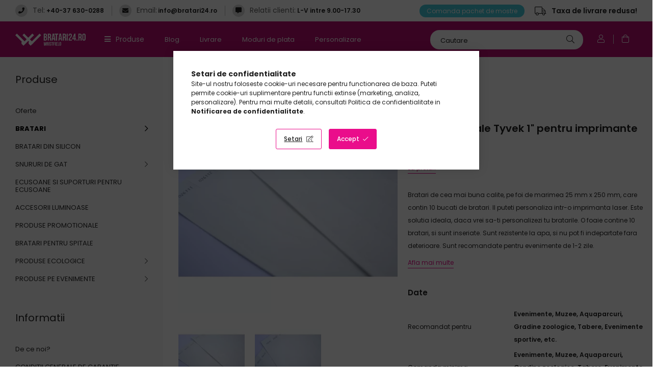

--- FILE ---
content_type: text/html; charset=UTF-8
request_url: https://www.bratari24.ro/bratari-Tyvek-imprimante-laser
body_size: 31160
content:
<!DOCTYPE html>
<html lang="ro">
<head>
    <meta charset="utf-8">
<meta name="description" content="Bratari speciale Tyvek 1&quot; pentru imprimante cu laser, Bratari de cea mai buna calite, pe foi de marimea 25 mm x 250 mm, care contin 10 bucati de bratari. I">
<meta name="robots" content="index, follow">
<meta http-equiv="X-UA-Compatible" content="IE=Edge">
<meta property="og:site_name" content="Bratari24.ro" />
<meta property="og:title" content="Bratari speciale Tyvek 1&quot; pentru imprimante cu laser - ">
<meta property="og:description" content="Bratari speciale Tyvek 1&quot; pentru imprimante cu laser, Bratari de cea mai buna calite, pe foi de marimea 25 mm x 250 mm, care contin 10 bucati de bratari. I">
<meta property="og:type" content="product">
<meta property="og:url" content="https://www.bratari24.ro/bratari-Tyvek-imprimante-laser">
<meta property="og:image" content="https://www.bratari24.ro/img/60748/T1LAS/T1LAS.webp">
<meta name="mobile-web-app-capable" content="yes">
<meta name="apple-mobile-web-app-capable" content="yes">
<meta name="MobileOptimized" content="320">
<meta name="HandheldFriendly" content="true">

<title>Bratari speciale Tyvek 1&quot; pentru imprimante cu laser - </title>


<script>
var service_type="shop";
var shop_url_main="https://www.bratari24.ro";
var actual_lang="ro";
var money_len="2";
var money_thousend=" ";
var money_dec=",";
var shop_id=60748;
var unas_design_url="https:"+"/"+"/"+"www.bratari24.ro"+"/"+"!common_design"+"/"+"custom"+"/"+"wristbands.unas.hu"+"/";
var unas_design_code='0';
var unas_base_design_code='1900';
var unas_design_ver=4;
var unas_design_subver=1;
var unas_shop_url='https://www.bratari24.ro';
var responsive="yes";
var price_nullcut_disable=1;
var config_plus=new Array();
config_plus['price_moneytype_befor']=1;
config_plus['product_tooltip']=1;
config_plus['cart_redirect']=2;
config_plus['money_type']='RON';
config_plus['money_type_display']='RON';
var lang_text=new Array();

var UNAS = UNAS || {};
UNAS.shop={"base_url":'https://www.bratari24.ro',"domain":'www.bratari24.ro',"username":'wristbands.unas.hu',"id":60748,"lang":'ro',"currency_type":'RON',"currency_code":'RON',"currency_rate":'1',"currency_length":2,"base_currency_length":0,"canonical_url":'https://www.bratari24.ro/bratari-Tyvek-imprimante-laser'};
UNAS.design={"code":'0',"page":'product_details'};
UNAS.api_auth="5caf2b08611b29a20183b226a619bf4b";
UNAS.customer={"email":'',"id":0,"group_id":0,"without_registration":0};
UNAS.customer["area_ids"]=[22775];
UNAS.shop["category_id"]="858677";
UNAS.shop["sku"]="T1LAS";
UNAS.shop["product_id"]="341005330";
UNAS.shop["only_private_customer_can_purchase"] = false;
 

UNAS.text = {
    "button_overlay_close": `Inchide`,
    "popup_window": `Fereastra pop-up`,
    "list": `lista`,
    "updating_in_progress": `Actualizare în curs`,
    "updated": `actualizat`,
    "is_opened": `deschis`,
    "is_closed": `Inchis`,
    "deleted": `șters`,
    "consent_granted": `consimtamant acordat`,
    "consent_rejected": `consimtamant respins`,
    "field_is_incorrect": `Camp nevalid`,
    "error_title": `Eroare!`,
    "product_variants": `variante de produs`,
    "product_added_to_cart": `Produsul a fost introdus in cos!`,
    "product_added_to_cart_with_qty_problem": `Din produs a ajuns doar  [qty_added_to_cart] [qty_unit] in cos!`,
    "product_removed_from_cart": `Produs eliminat din cos`,
    "reg_title_name": `Nume`,
    "reg_title_company_name": `Numele companiei`,
    "number_of_items_in_cart": `Numar de articole in cos`,
    "cart_is_empty": `Cosul tau este gol`,
    "cart_updated": `Cos actualizat`
};


UNAS.text["delete_from_compare"]= `Stergere din comparare`;
UNAS.text["comparison"]= `Compara`;

UNAS.text["delete_from_favourites"]= `Elimina din favorite`;
UNAS.text["add_to_favourites"]= `Adauga la favorite`;






window.lazySizesConfig=window.lazySizesConfig || {};
window.lazySizesConfig.loadMode=1;
window.lazySizesConfig.loadHidden=false;

window.dataLayer = window.dataLayer || [];
function gtag(){dataLayer.push(arguments)};
gtag('js', new Date());
</script>

<script src="https://www.bratari24.ro/!common_packages/jquery/jquery-3.2.1.js?mod_time=1690980617"></script>
<script src="https://www.bratari24.ro/!common_packages/jquery/plugins/migrate/migrate.js?mod_time=1690980618"></script>
<script src="https://www.bratari24.ro/!common_packages/jquery/plugins/autocomplete/autocomplete.js?mod_time=1751445028"></script>
<script src="https://www.bratari24.ro/!common_packages/jquery/plugins/tools/overlay/overlay.js?mod_time=1759904162"></script>
<script src="https://www.bratari24.ro/!common_packages/jquery/plugins/tools/toolbox/toolbox.expose.js?mod_time=1725517055"></script>
<script src="https://www.bratari24.ro/!common_packages/jquery/plugins/lazysizes/lazysizes.min.js?mod_time=1690980618"></script>
<script src="https://www.bratari24.ro/!common_packages/jquery/own/shop_common/exploded/common.js?mod_time=1764831094"></script>
<script src="https://www.bratari24.ro/!common_packages/jquery/own/shop_common/exploded/common_overlay.js?mod_time=1759904162"></script>
<script src="https://www.bratari24.ro/!common_packages/jquery/own/shop_common/exploded/common_shop_popup.js?mod_time=1759904162"></script>
<script src="https://www.bratari24.ro/!common_packages/jquery/own/shop_common/exploded/page_product_details.js?mod_time=1751445028"></script>
<script src="https://www.bratari24.ro/!common_packages/jquery/own/shop_common/exploded/function_favourites.js?mod_time=1725525526"></script>
<script src="https://www.bratari24.ro/!common_packages/jquery/own/shop_common/exploded/function_compare.js?mod_time=1751445028"></script>
<script src="https://www.bratari24.ro/!common_packages/jquery/own/shop_common/exploded/function_recommend.js?mod_time=1751445028"></script>
<script src="https://www.bratari24.ro/!common_packages/jquery/own/shop_common/exploded/function_product_print.js?mod_time=1725525526"></script>
<script src="https://www.bratari24.ro/!common_packages/jquery/plugins/hoverintent/hoverintent.js?mod_time=1690980618"></script>
<script src="https://www.bratari24.ro/!common_packages/jquery/own/shop_tooltip/shop_tooltip.js?mod_time=1759904162"></script>
<script src="https://www.bratari24.ro/!common_packages/jquery/plugins/responsive_menu/responsive_menu-unas.js?mod_time=1690980618"></script>
<script src="https://www.bratari24.ro/!common_packages/jquery/plugins/swiper/swiper-bundle.min.js?mod_time=1690980618"></script>
<script src="https://www.bratari24.ro/!common_packages/jquery/plugins/toastr/toastr.min.js?mod_time=1690980618"></script>
<script src="https://www.bratari24.ro/!common_packages/jquery/plugins/tippy/popper-2.4.4.min.js?mod_time=1690980618"></script>
<script src="https://www.bratari24.ro/!common_packages/jquery/plugins/tippy/tippy-bundle.umd.min.js?mod_time=1690980618"></script>
<script src="https://www.bratari24.ro/!common_packages/jquery/plugins/photoswipe/photoswipe.min.js?mod_time=1690980618"></script>
<script src="https://www.bratari24.ro/!common_packages/jquery/plugins/photoswipe/photoswipe-ui-default.min.js?mod_time=1690980618"></script>
<script src="https://www.bratari24.ro/!common_design/custom/wristbands.unas.hu//main.js?mod_time=1755856900"></script>

<link href="https://www.bratari24.ro/temp/shop_60748_c9c6ca2228d539e24c34e172ce796a8c.css?mod_time=1769087648" rel="stylesheet" type="text/css">

<link href="https://www.bratari24.ro/bratari-Tyvek-imprimante-laser" rel="canonical">
<link href="https://www.bratari24.ro/shop_ordered/60748/design_pic/favicon.ico" rel="shortcut icon">
<script>
        var google_consent=1;
    
        gtag('consent', 'default', {
           'ad_storage': 'denied',
           'ad_user_data': 'denied',
           'ad_personalization': 'denied',
           'analytics_storage': 'denied',
           'functionality_storage': 'denied',
           'personalization_storage': 'denied',
           'security_storage': 'granted'
        });

    
        gtag('consent', 'update', {
           'ad_storage': 'denied',
           'ad_user_data': 'denied',
           'ad_personalization': 'denied',
           'analytics_storage': 'denied',
           'functionality_storage': 'denied',
           'personalization_storage': 'denied',
           'security_storage': 'granted'
        });

        </script>
        <script>
    var google_analytics=1;

                gtag('event', 'view_item', {
              "currency": "RON",
              "value": '0.61',
              "items": [
                  {
                      "item_id": "T1LAS",
                      "item_name": "Bratari speciale Tyvek 1&quot; pentru imprimante cu laser",
                      "item_category": "BRATARI/BRATARI TYVEK /BRATARI TYVEK FARA PERSONALIZARE",
                      "price": '0.61'
                  }
              ],
              'non_interaction': true
            });
               </script>
   <script async src="https://www.googletagmanager.com/gtag/js?id=AW-10976501611"></script>        <script>
        gtag('config', 'AW-10976501611',{'allow_enhanced_conversions':true});
                </script>
            <script>
        var google_ads=1;

                gtag('event','remarketing', {
            'ecomm_pagetype': 'product',
            'ecomm_prodid': ["T1LAS"],
            'ecomm_totalvalue': 0.61        });
            </script>
        <!-- Google Tag Manager -->
    <script>(function(w,d,s,l,i){w[l]=w[l]||[];w[l].push({'gtm.start':
            new Date().getTime(),event:'gtm.js'});var f=d.getElementsByTagName(s)[0],
            j=d.createElement(s),dl=l!='dataLayer'?'&l='+l:'';j.async=true;j.src=
            'https://www.googletagmanager.com/gtm.js?id='+i+dl;f.parentNode.insertBefore(j,f);
        })(window,document,'script','dataLayer','GTM-WN95Q6BH');</script>
    <!-- End Google Tag Manager -->

    
    <script>
    var facebook_pixel=1;
    /* <![CDATA[ */
        !function(f,b,e,v,n,t,s){if(f.fbq)return;n=f.fbq=function(){n.callMethod?
            n.callMethod.apply(n,arguments):n.queue.push(arguments)};if(!f._fbq)f._fbq=n;
            n.push=n;n.loaded=!0;n.version='2.0';n.queue=[];t=b.createElement(e);t.async=!0;
            t.src=v;s=b.getElementsByTagName(e)[0];s.parentNode.insertBefore(t,s)}(window,
                document,'script','//connect.facebook.net/en_US/fbevents.js');

        fbq('init', '979614065549301');
                fbq('track', 'PageView', {}, {eventID:'PageView.aXKX5F290nP6l-BvPw5B7gAAHlg'});
        
        fbq('track', 'ViewContent', {
            content_name: 'Bratari speciale Tyvek 1&quot; pentru imprimante cu laser',
            content_category: 'BRATARI > BRATARI TYVEK  > BRATARI TYVEK FARA PERSONALIZARE',
            content_ids: ['T1LAS'],
            contents: [{'id': 'T1LAS', 'quantity': '100'}],
            content_type: 'product',
            value: 0.605,
            currency: 'RON'
        }, {eventID:'ViewContent.aXKX5F290nP6l-BvPw5B7gAAHlg'});

        
        $(document).ready(function() {
            $(document).on("addToCart", function(event, product_array){
                facebook_event('AddToCart',{
					content_name: product_array.name,
					content_category: product_array.category,
					content_ids: [product_array.sku],
					contents: [{'id': product_array.sku, 'quantity': product_array.qty}],
					content_type: 'product',
					value: product_array.price,
					currency: 'RON'
				}, {eventID:'AddToCart.' + product_array.event_id});
            });

            $(document).on("addToFavourites", function(event, product_array){
                facebook_event('AddToWishlist', {
                    content_ids: [product_array.sku],
                    content_type: 'product'
                }, {eventID:'AddToFavourites.' + product_array.event_id});
            });
        });

    /* ]]> */
    </script>
<script>
(function(i,s,o,g,r,a,m){i['BarionAnalyticsObject']=r;i[r]=i[r]||function(){
    (i[r].q=i[r].q||[]).push(arguments)},i[r].l=1*new Date();a=s.createElement(o),
    m=s.getElementsByTagName(o)[0];a.async=1;a.src=g;m.parentNode.insertBefore(a,m)
})(window, document, 'script', 'https://pixel.barion.com/bp.js', 'bp');
                    
bp('init', 'addBarionPixelId', 'BP-hsJyIcnXoP-CF');
</script>
<noscript><img height='1' width='1' style='display:none' alt='' src='https://pixel.barion.com/a.gif?__ba_pixel_id=BP-hsJyIcnXoP-CF&ev=contentView&noscript=1'/></noscript>
<script>
$(document).ready(function () {
     UNAS.onGrantConsent(function(){
         bp('consent', 'grantConsent');
     });
     
     UNAS.onRejectConsent(function(){
         bp('consent', 'rejectConsent');
     });

     var contentViewProperties = {
         'currency': 'RON',
         'quantity': 100,
         'unit': 'buc',
         'unitPrice': 0.605,
         'category': 'BRATARI|BRATARI TYVEK |BRATARI TYVEK FARA PERSONALIZARE',
         'imageUrl': 'https://www.bratari24.ro/img/60748/T1LAS/456x456,r/T1LAS.webp?time=1680602804',
         'name': 'Bratari speciale Tyvek 1&quot; pentru imprimante cu laser',
         'contentType': 'Product',
         'id': 'T1LAS',
     }
     bp('track', 'contentView', contentViewProperties);

     UNAS.onChangeVariant(function(event,params){
         var variant = '';
         if (typeof params.variant_list1!=='undefined') variant+=params.variant_list1;
         if (typeof params.variant_list2!=='undefined') variant+='|'+params.variant_list2;
         if (typeof params.variant_list3!=='undefined') variant+='|'+params.variant_list3;
         var customizeProductProperties = {
            'contentType': 'Product',
            'currency': 'RON',
            'id': params.sku,
            'name': 'Bratari speciale Tyvek 1&quot; pentru imprimante cu laser',
            'unit': 'buc',
            'unitPrice': 0.605,
            'variant': variant,
            'list': 'ProductPage'
        }
        bp('track', 'customizeProduct', customizeProductProperties);
     });

     UNAS.onAddToCart(function(event,params){
         var variant = '';
         if (typeof params.variant_list1!=='undefined') variant+=params.variant_list1;
         if (typeof params.variant_list2!=='undefined') variant+='|'+params.variant_list2;
         if (typeof params.variant_list3!=='undefined') variant+='|'+params.variant_list3;
         var addToCartProperties = {
             'contentType': 'Product',
             'currency': 'RON',
             'id': params.sku,
             'name': params.name,
             'quantity': parseFloat(params.qty_add),
             'totalItemPrice': params.qty*params.price,
             'unit': params.unit,
             'unitPrice': parseFloat(params.price),
             'category': params.category,
             'variant': variant
         };
         bp('track', 'addToCart', addToCartProperties);
     });

     UNAS.onClickProduct(function(event,params){
         UNAS.getProduct(function(result) {
             if (result.name!=undefined) {
                 var clickProductProperties  = {
                     'contentType': 'Product',
                     'currency': 'RON',
                     'id': params.sku,
                     'name': result.name,
                     'unit': result.unit,
                     'unitPrice': parseFloat(result.unit_price),
                     'quantity': 1
                 }
                 bp('track', 'clickProduct', clickProductProperties );
             }
         },params);
     });

UNAS.onRemoveFromCart(function(event,params){
     bp('track', 'removeFromCart', {
         'contentType': 'Product',
         'currency': 'RON',
         'id': params.sku,
         'name': params.name,
         'quantity': params.qty,
         'totalItemPrice': params.price * params.qty,
         'unit': params.unit,
         'unitPrice': parseFloat(params.price),
         'list': 'BasketPage'
     });
});

});
</script>

<script src="https://integrations.etrusted.com/applications/widget.js/v2" defer></script>


    <meta content="width=device-width, initial-scale=1.0" name="viewport" />
	<link rel="preload" href="https://www.bratari24.ro/!common_design/own/fonts/1800/customicons/custom-icons.woff2" as="font" type="font/woff2" crossorigin>
	<link rel="preload" href="https://www.bratari24.ro/!common_design/own/fonts/1800/customicons/custom-icons.woff" as="font" type="font/woff" crossorigin>
    <link rel="preconnect" href="https://fonts.gstatic.com">
    <link rel="stylesheet" href="https://fonts.googleapis.com/css2?family=Poppins:wght@400;500;600;700&display=swap">

            
        
        
        
        
                                      <style>                                                                         .sidebar_usp__img-wrap {
                            position: relative;
                        }
                        .sidebar_usp__img-wrap img {
                            position: absolute;
                            top: 0;
                            left: 0;
                            right: 0;
                            bottom: 0;
                        }
                                                                .sidebar_usp--slide-1 .sidebar_usp__img-wrap {
                        padding-top: 100%;
                    }
                                                                                                                                                .sidebar_usp--slide-2 .sidebar_usp__img-wrap {
                        padding-top: 100%;
                    }
                                                                                                                                                .sidebar_usp--slide-3 .sidebar_usp__img-wrap {
                        padding-top: 100%;
                    }
                                                                                                </style>
        
    
    
    
    
    
    
    

    
    
    



                                       <style>
                .banner_start_big-wrapper .swiper-slide {
                    padding-top: calc(26.6145833333%);
                }

                 @media (max-width: 991.98px){ .banner_start_big-wrapper .swiper-slide  { padding-top: calc(26.6145833333%);}}                  @media (max-width: 767.98px){ .banner_start_big-wrapper .swiper-slide { padding-top: calc(26.6145833333%);}}                  @media (max-width: 575.98px){ .banner_start_big-wrapper .swiper-slide  { padding-top: calc(94.4444444444%);}}                 </style>

                                                                    <link rel="preload" media="(max-width: 575.98px)" imagesrcset="https://www.bratari24.ro/!common_design/custom/wristbands.unas.hu/element/layout_ro_banner_start_big-1910_3_small.png?time=1767792003 1x" href="https://www.bratari24.ro/!common_design/custom/wristbands.unas.hu/element/layout_ro_banner_start_big-1910_3_small.png?time=1767792003" as="image">
                                                                                    <link rel="preload" media="(min-width: 992px)" imagesrcset="https://www.bratari24.ro/!common_design/custom/wristbands.unas.hu/element/layout_ro_banner_start_big-1910_3_default.png?time=1767792003 1x" href="https://www.bratari24.ro/!common_design/custom/wristbands.unas.hu/element/layout_ro_banner_start_big-1910_3_default.png?time=1767792003" as="image">
                                        
    
    



    
    
    
    
    


                                   <style>
               .start_newsletter_image-img-wrapper {padding-top: calc(80.3879310345%);} .start_newsletter_image-img-container {max-width: 464px;}
                @media (max-width: 991.98px){ .start_newsletter_image-img-wrapper {padding-top: calc(80.3879310345%);} .start_newsletter_image-img-container {max-width: 464px;}                 @media (max-width: 767.98px){ .start_newsletter_image-img-wrapper {padding-top: calc(80.3879310345%);} .start_newsletter_image-img-container {max-width: 464px;}                 @media (max-width: 575.98px){ .start_newsletter_image-img-wrapper {padding-top: calc(80.3879310345%);} .start_newsletter_image-img-container {max-width: 464px;}             </style>
                       
</head>






<body class='design_ver4 design_subver1' id="ud_shop_artdet">
    <!-- Google Tag Manager (noscript) -->
    <noscript><iframe src="https://www.googletagmanager.com/ns.html?id=GTM-WN95Q6BH"
                      height="0" width="0" style="display:none;visibility:hidden"></iframe></noscript>
    <!-- End Google Tag Manager (noscript) -->
    <div id="image_to_cart" style="display:none; position:absolute; z-index:100000;"></div>
<div class="overlay_common overlay_warning" id="overlay_cart_add"></div>
<script>$(document).ready(function(){ overlay_init("cart_add",{"onBeforeLoad":false}); });</script>
<div class="overlay_common overlay_ok" id="overlay_cart_add_ok"></div>
<script>$(document).ready(function(){ overlay_init("cart_add_ok",[]); });</script>
<div id="overlay_login_outer"></div>	
	<script>
	$(document).ready(function(){
	    var login_redir_init="";

		$("#overlay_login_outer").overlay({
			onBeforeLoad: function() {
                var login_redir_temp=login_redir_init;
                if (login_redir_act!="") {
                    login_redir_temp=login_redir_act;
                    login_redir_act="";
                }

									$.ajax({
						type: "GET",
						async: true,
						url: "https://www.bratari24.ro/shop_ajax/ajax_popup_login.php",
						data: {
							shop_id:"60748",
							lang_master:"ro",
                            login_redir:login_redir_temp,
							explicit:"ok",
							get_ajax:"1"
						},
						success: function(data){
							$("#overlay_login_outer").html(data);
							if (unas_design_ver >= 5) $("#overlay_login_outer").modal('show');
							$('#overlay_login1 input[name=shop_pass_login]').keypress(function(e) {
								var code = e.keyCode ? e.keyCode : e.which;
								if(code.toString() == 13) {		
									document.form_login_overlay.submit();		
								}	
							});	
						}
					});
								},
			top: 50,
			mask: {
	color: "#000000",
	loadSpeed: 200,
	maskId: "exposeMaskOverlay",
	opacity: 0.7
},
			closeOnClick: (config_plus['overlay_close_on_click_forced'] === 1),
			onClose: function(event, overlayIndex) {
				$("#login_redir").val("");
			},
			load: false
		});
		
			});
	function overlay_login() {
		$(document).ready(function(){
			$("#overlay_login_outer").overlay().load();
		});
	}
	function overlay_login_remind() {
        if (unas_design_ver >= 5) {
            $("#overlay_remind").overlay().load();
        } else {
            $(document).ready(function () {
                $("#overlay_login_outer").overlay().close();
                setTimeout('$("#overlay_remind").overlay().load();', 250);
            });
        }
	}

    var login_redir_act="";
    function overlay_login_redir(redir) {
        login_redir_act=redir;
        $("#overlay_login_outer").overlay().load();
    }
	</script>  
	<div class="overlay_common overlay_info" id="overlay_remind"></div>
<script>$(document).ready(function(){ overlay_init("remind",[]); });</script>

	<script>
    	function overlay_login_error_remind() {
		$(document).ready(function(){
			load_login=0;
			$("#overlay_error").overlay().close();
			setTimeout('$("#overlay_remind").overlay().load();', 250);	
		});
	}
	</script>  
	<div class="overlay_common overlay_info" id="overlay_newsletter"></div>
<script>$(document).ready(function(){ overlay_init("newsletter",[]); });</script>

<script>
function overlay_newsletter() {
    $(document).ready(function(){
        $("#overlay_newsletter").overlay().load();
    });
}
</script>
<div class="overlay_common overlay_error" id="overlay_script"></div>
<script>$(document).ready(function(){ overlay_init("script",[]); });</script>
    <script>
    $(document).ready(function() {
        $.ajax({
            type: "GET",
            url: "https://www.bratari24.ro/shop_ajax/ajax_stat.php",
            data: {master_shop_id:"60748",get_ajax:"1"}
        });
    });
    </script>
    

<div id="container" class="page_shop_artdet_T1LAS position-relative ">
    <div class="responsive-cat-menu d-block d-xl-none hamburger-dropdown dropdown--content dropdown--content-l" data-content-for=".hamburger-btn" data-content-direction="left">
        <div class="hamburger__btn-close btn-close" data-close-btn-for=".hamburger__btn, .hamburger__dropdown"></div>
        <div id="responsive_cat_menu"><div id="responsive_cat_menu_content"><script>var responsive_menu='$(\'#responsive_cat_menu ul\').responsive_menu({ajax_type: "GET",ajax_param_str: "cat_key|aktcat",ajax_url: "https://www.bratari24.ro/shop_ajax/ajax_box_cat.php",ajax_data: "master_shop_id=60748&lang_master=ro&get_ajax=1&type=responsive_call&box_var_name=shop_cat&box_var_already=no&box_var_responsive=yes&box_var_section=content&box_var_highlight=yes&box_var_type=normal&box_var_multilevel_id=responsive_cat_menu",menu_id: "responsive_cat_menu"});'; </script><div class="responsive_menu"><div class="responsive_menu_nav"><div class="responsive_menu_navtop"><div class="responsive_menu_back "></div><div class="responsive_menu_title ">&nbsp;</div><div class="responsive_menu_close "></div></div><div class="responsive_menu_navbottom"></div></div><div class="responsive_menu_content"><ul style="display:none;"><li><a href="https://www.bratari24.ro/shop_artspec.php?artspec=1" class="text_small">Oferte</a></li><li class="active_menu"><div class="next_level_arrow"></div><span class="ajax_param">401318|858677</span><a href="https://www.bratari24.ro/bratari-de-identificare" class="text_small has_child resp_clickable" onclick="return false;">BRATARI</a></li><li><span class="ajax_param">116181|858677</span><a href="https://www.bratari24.ro/bratari-din-silicon" class="text_small resp_clickable" onclick="return false;">BRATARI DIN SILICON</a></li><li><div class="next_level_arrow"></div><span class="ajax_param">537259|858677</span><a href="https://www.bratari24.ro/snururi-de-gat" class="text_small has_child resp_clickable" onclick="return false;">SNURURI DE GAT</a></li><li><span class="ajax_param">987640|858677</span><a href="https://www.bratari24.ro/ecusoane-si-suport-pentru-ecusoane" class="text_small resp_clickable" onclick="return false;">ECUSOANE SI SUPORTURI PENTRU ECUSOANE</a></li><li><span class="ajax_param">198593|858677</span><a href="https://www.bratari24.ro/accesorii-luminoase" class="text_small resp_clickable" onclick="return false;">ACCESORII LUMINOASE</a></li><li><span class="ajax_param">757909|858677</span><a href="https://www.bratari24.ro/produse-promotionale" class="text_small resp_clickable" onclick="return false;">PRODUSE PROMOTIONALE</a></li><li><span class="ajax_param">459328|858677</span><a href="https://www.bratari24.ro/bratari-pentru-spitale" class="text_small resp_clickable" onclick="return false;">BRATARI PENTRU SPITALE</a></li><li><div class="next_level_arrow"></div><span class="ajax_param">403388|858677</span><a href="https://www.bratari24.ro/bratari-snururi-de-gat-ecologocie" class="text_small has_child resp_clickable" onclick="return false;">PRODUSE ECOLOGICE</a></li><li><div class="next_level_arrow"></div><span class="ajax_param">973883|858677</span><a href="https://www.bratari24.ro/produse-pe-evenimente" class="text_small has_child resp_clickable" onclick="return false;">PRODUSE PE EVENIMENTE</a></li><li class="responsive_menu_item_page"><span class="ajax_param">9999999638857|0</span><a href="https://www.bratari24.ro/blog" class="text_small responsive_menu_page resp_clickable" onclick="return false;" target="_top">Blog</a></li><li class="responsive_menu_item_page"><span class="ajax_param">9999999734828|0</span><a href="http://www.belepokarszalagok.hu/ro/shop_contact.php?tab=shipping" class="text_small responsive_menu_page resp_clickable" onclick="return false;" target="_top">Livrare</a></li><li class="responsive_menu_item_page"><span class="ajax_param">9999999126997|0</span><a href="http://www.belepokarszalagok.hu/ro/shop_contact.php?tab=payment" class="text_small responsive_menu_page resp_clickable" onclick="return false;" target="_top">Moduri de plata</a></li><li class="responsive_menu_item_page"><span class="ajax_param">9999999349642|0</span><a href="https://www.bratari24.ro/personalizare" class="text_small responsive_menu_page resp_clickable" onclick="return false;" target="_top">Personalizare</a></li><li class="responsive_menu_item_page"><span class="ajax_param">9999999935805|0</span><a href="https://www.bratari24.ro/pentru-redistributori" class="text_small responsive_menu_page resp_clickable" onclick="return false;" target="_top">Pentru redistributori</a></li><li class="responsive_menu_item_page"><span class="ajax_param">9999999600406|0</span><a href="https://www.bratari24.ro/de-ce-noi" class="text_small responsive_menu_page resp_clickable" onclick="return false;" target="_top">De ce noi?</a></li><li class="responsive_menu_item_page"><span class="ajax_param">9999999447070|0</span><a href="https://www.bratari24.ro/conditii-generale-de-garantie" class="text_small responsive_menu_page resp_clickable" onclick="return false;" target="_top">CONDITII GENERALE DE GARANTIE</a></li></ul></div></div></div></div>
        <script>
            $(document).ready(function() {
                eval(responsive_menu);
            });
        </script>
    </div>

    



    <header class="header">
        <div class="header-top__custom px-5 d-none d-xl-flex">
            


    <div class="header_text_section_2 mr-auto">
        <div class="element__content ">
                            <div class="element__html d-flex align-items-baseline slide-1">
                    <span class="element__icon" data-icon="&#xf095;"></span>                    <span class="element__title mr-1">Tel: </span><p><a href="tel:+40-37 630-0288">+40-37 630-0288</a></p>
                </div>
                            <div class="element__html d-flex align-items-baseline slide-2">
                    <span class="element__icon" data-icon="&#xf0e0;"></span>                    <span class="element__title mr-1">Email: </span><p><a href="mailto:info@bratari24.ro">info@bratari24.ro</a></p>
                </div>
                            <div class="element__html d-flex align-items-baseline slide-3">
                    <span class="element__icon" data-icon="&#xf27a;"></span>                    <span class="element__title mr-1">Relatii clienti: </span><p>L-V intre 9.00-17.30</p>
                </div>
                    </div>
    </div>

            


    <div class="js-element header_sample_pack " data-element-name="header_sample_pack">
        <div class="element__content ">
                            <div class="element__html slide-1"><p><a href="pachet-mostre">Comanda pachet de mostre</a></p></div>
                    </div>
    </div>

            


    <div class="js-element header_shipping_info " data-element-name="header_shipping_info">
        <div class="element__content ">
                            <div class="element__html slide-1"><p>Taxa de livrare redusa!</p></div>
                    </div>
    </div>

        </div>
        <div class="header-top position-relative py-3 py-md-4 px-3 px-lg-5">
            <div class="d-flex flex-wrap flex-md-nowrap align-items-center">
                <button class="hamburger-btn dropdown--btn btn-text d-xl-none order-1" aria-label="hamburger button" data-btn-for=".hamburger-dropdown" type="button">
                    <span class="hamburger-btn-icon icon--hamburger"></span>
                </button>

                <div class="logo custom-logo col-6 col-xs-auto px-3 order-1" style="background-image: url('https://www.belepokarszalagok.hu/shop_ordered/60748/pic/bratari24-logo.svg');">
                    <a href="https://www.bratari24.ro/" class="custom-logo__link"></a>
                </div>

                <div class="header-menus col-auto order-2 d-none d-xl-flex align-items-center position-static">
                    <div class="header-cat text-white">
                        Produse
                        <div class="header-cat-content">
                            <div class="header-cat-content-inner">
                                    <div class='header-cat-menu  is-spec-item' data-level="0" data-id="akcio">
		<a class='header-cat-menu__name py-2 px-5 d-block position-relative' href='https://www.bratari24.ro/shop_artspec.php?artspec=1' >
			Oferte
		</a>
            </div>
    <div class='header-cat-menu  is-selected has-child' data-level="0" data-id="401318">
		<a class='header-cat-menu__name py-2 px-5 d-block position-relative' href='https://www.bratari24.ro/bratari-de-identificare' >
			BRATARI
		</a>
                    <div class="header-cat-menu__dropdown ">
                <div class="header-cat-menus-level-1">
                        <div class="header-cat-menu mb-3 is-selected" data-level="1" data-id="474346">
        <a class="header-cat-menu__name font-weight-bold font-s" href="https://www.bratari24.ro/bratari-Tyvek" >
            BRATARI TYVEK 
        </a>
                    <div class="header-cat-menu-list">
                

    <div class="header-cat-menu py-1" data-level="2" data-id="858677">
        <a class="header-cat-menu__name font-xs" href="https://www.bratari24.ro/bratari-identificare-Tyvek-fara-personalizare" >
            BRATARI TYVEK FARA PERSONALIZARE
        </a>
    </div>
    <div class="header-cat-menu py-1is-selected" data-level="2" data-id="941397">
        <a class="header-cat-menu__name font-xs" href="https://www.bratari24.ro/bratari-acces-cu-personalizare" >
            BRATARI TYVEK CU PERSONALIZARE
        </a>
    </div>
    <div class="header-cat-menu py-1" data-level="2" data-id="505568">
        <a class="header-cat-menu__name font-xs" href="https://www.bratari24.ro/bratari-Tyvek-preinscriptionate" >
            BRATARI TYVEK PREINSCRIPTIONATE
        </a>
    </div>
    <div class="header-cat-menu py-1" data-level="2" data-id="329951">
        <a class="header-cat-menu__name font-xs" href="https://www.bratari24.ro/bratari-Tyvek-speciale-cu-personalizre-UV-fosforescenta" >
            BRATARI TYVEK SPECIALE CU PERSONALIZARE UV/FOSFORESCENTA
        </a>
    </div>

            </div>
            </div>
    <div class="header-cat-menu mb-3 " data-level="1" data-id="418282">
        <a class="header-cat-menu__name font-weight-bold font-s" href="https://www.bratari24.ro/bratari-identificare-Vinyle" >
            BRATARI VINYLE
        </a>
                    <div class="header-cat-menu-list">
                

    <div class="header-cat-menu py-1" data-level="2" data-id="567364">
        <a class="header-cat-menu__name font-xs" href="https://www.bratari24.ro/bratari-acces-vinyle-fara-personalizare" >
            BRATARI VINYLE FARA PERSONALIZARE
        </a>
    </div>
    <div class="header-cat-menu py-1" data-level="2" data-id="268524">
        <a class="header-cat-menu__name font-xs" href="https://www.bratari24.ro/bratari-vinyle-cu-personalizare" >
            BRATARI VINYLE CU PERSONALIZARE
        </a>
    </div>

            </div>
            </div>
    <div class="header-cat-menu mb-3 " data-level="1" data-id="477077">
        <a class="header-cat-menu__name font-weight-bold font-s" href="https://www.bratari24.ro/bratari-acces-pentru-copii" >
            BRATARI PENTRU COPII
        </a>
            </div>
    <div class="header-cat-menu mb-3 " data-level="1" data-id="614206">
        <a class="header-cat-menu__name font-weight-bold font-s" href="https://www.bratari24.ro/bratari-textile" >
            BRATARI TEXTILE
        </a>
            </div>
    <div class="header-cat-menu mb-3 " data-level="1" data-id="293879">
        <a class="header-cat-menu__name font-weight-bold font-s" href="https://www.bratari24.ro/bratari-colorate-cod-de-bare" >
            BRATARI COLORATE / COD DE BARE
        </a>
            </div>

                </div>
            </div>
            </div>
    <div class='header-cat-menu ' data-level="0" data-id="116181">
		<a class='header-cat-menu__name py-2 px-5 d-block position-relative' href='https://www.bratari24.ro/bratari-din-silicon' >
			BRATARI DIN SILICON
		</a>
            </div>
    <div class='header-cat-menu  has-child' data-level="0" data-id="537259">
		<a class='header-cat-menu__name py-2 px-5 d-block position-relative' href='https://www.bratari24.ro/snururi-de-gat' >
			SNURURI DE GAT
		</a>
                    <div class="header-cat-menu__dropdown ">
                <div class="header-cat-menus-level-1">
                        <div class="header-cat-menu mb-3 " data-level="1" data-id="864652">
        <a class="header-cat-menu__name font-weight-bold font-s" href="https://www.bratari24.ro/snururi-de-gat-cu-personalizre" >
            SNURURI DE GAT CU PERSONALIZARE
        </a>
            </div>
    <div class="header-cat-menu mb-3 " data-level="1" data-id="834712">
        <a class="header-cat-menu__name font-weight-bold font-s" href="https://www.bratari24.ro/snururi-de-gat-cu-striati-cu-personalizre" >
            SNRURURI DE GAT CU STRIATI CU PERSONALIZARE
        </a>
            </div>
    <div class="header-cat-menu mb-3 " data-level="1" data-id="493475">
        <a class="header-cat-menu__name font-weight-bold font-s" href="https://www.bratari24.ro/snururi-de-gat-fara-personalizare" >
            SNURURI DE GAT FARA PERSONALIZARE
        </a>
            </div>

                </div>
            </div>
            </div>
    <div class='header-cat-menu ' data-level="0" data-id="987640">
		<a class='header-cat-menu__name py-2 px-5 d-block position-relative' href='https://www.bratari24.ro/ecusoane-si-suport-pentru-ecusoane' >
			ECUSOANE SI SUPORTURI PENTRU ECUSOANE
		</a>
            </div>
    <div class='header-cat-menu ' data-level="0" data-id="198593">
		<a class='header-cat-menu__name py-2 px-5 d-block position-relative' href='https://www.bratari24.ro/accesorii-luminoase' >
			ACCESORII LUMINOASE
		</a>
            </div>
    <div class='header-cat-menu ' data-level="0" data-id="757909">
		<a class='header-cat-menu__name py-2 px-5 d-block position-relative' href='https://www.bratari24.ro/produse-promotionale' >
			PRODUSE PROMOTIONALE
		</a>
            </div>
    <div class='header-cat-menu ' data-level="0" data-id="459328">
		<a class='header-cat-menu__name py-2 px-5 d-block position-relative' href='https://www.bratari24.ro/bratari-pentru-spitale' >
			BRATARI PENTRU SPITALE
		</a>
            </div>
    <div class='header-cat-menu  has-child' data-level="0" data-id="403388">
		<a class='header-cat-menu__name py-2 px-5 d-block position-relative' href='https://www.bratari24.ro/bratari-snururi-de-gat-ecologocie' >
			PRODUSE ECOLOGICE
		</a>
                    <div class="header-cat-menu__dropdown ">
                <div class="header-cat-menus-level-1">
                        <div class="header-cat-menu mb-3 " data-level="1" data-id="143515">
        <a class="header-cat-menu__name font-weight-bold font-s" href="https://www.bratari24.ro/snur-da-gat-r-pet" >
            Snur da gat R-PET
        </a>
            </div>
    <div class="header-cat-menu mb-3 " data-level="1" data-id="891546">
        <a class="header-cat-menu__name font-weight-bold font-s" href="https://www.bratari24.ro/bratari-textile-r-pet" >
            Bratari textile R-PET
        </a>
            </div>

                </div>
            </div>
            </div>
    <div class='header-cat-menu  has-child' data-level="0" data-id="973883">
		<a class='header-cat-menu__name py-2 px-5 d-block position-relative' href='https://www.bratari24.ro/produse-pe-evenimente' >
			PRODUSE PE EVENIMENTE
		</a>
                    <div class="header-cat-menu__dropdown ">
                <div class="header-cat-menus-level-1">
                        <div class="header-cat-menu mb-3 " data-level="1" data-id="309823">
        <a class="header-cat-menu__name font-weight-bold font-s" href="https://www.bratari24.ro/bratari-pentru-fetivaluri" >
            Pentru festivaluri
        </a>
            </div>
    <div class="header-cat-menu mb-3 " data-level="1" data-id="781542">
        <a class="header-cat-menu__name font-weight-bold font-s" href="https://www.bratari24.ro/bratari-acces-pentru-evenimente-in-cluburi" >
            Pentru evenimente in cluburi
        </a>
            </div>
    <div class="header-cat-menu mb-3 " data-level="1" data-id="980745">
        <a class="header-cat-menu__name font-weight-bold font-s" href="https://www.bratari24.ro/bratari-pentru-nunti" >
            Pentru nunti
        </a>
            </div>
    <div class="header-cat-menu mb-3 " data-level="1" data-id="823504">
        <a class="header-cat-menu__name font-weight-bold font-s" href="https://www.bratari24.ro/bratari-identificare-pentru-aquaparcuri-si-parcuri-de-distractii" >
            Aquaparcuri si parcuri de distractii
        </a>
            </div>
    <div class="header-cat-menu mb-3 " data-level="1" data-id="386482">
        <a class="header-cat-menu__name font-weight-bold font-s" href="https://www.bratari24.ro/bratari-pentru-ervenimente-sportive" >
            Evenimente sportive si altele
        </a>
            </div>

                </div>
            </div>
            </div>

                            </div>
                        </div>
                    </div>
                    	<ul class="plus-menus" data-level="menu-level-0">
					<li class="plus-menu" data-id="638857">
			<span class="plus-menu__name">
			<a class="plus-menu__link" href="https://www.bratari24.ro/blog">				Blog
			</a>			</span>

					</li>
					<li class="plus-menu" data-id="734828">
			<span class="plus-menu__name">
			<a class="plus-menu__link" href="http://www.belepokarszalagok.hu/ro/shop_contact.php?tab=shipping">				Livrare
			</a>			</span>

					</li>
					<li class="plus-menu" data-id="126997">
			<span class="plus-menu__name">
			<a class="plus-menu__link" href="http://www.belepokarszalagok.hu/ro/shop_contact.php?tab=payment">				Moduri de plata
			</a>			</span>

					</li>
					<li class="plus-menu" data-id="349642">
			<span class="plus-menu__name">
			<a class="plus-menu__link" href="https://www.bratari24.ro/personalizare">				Personalizare
			</a>			</span>

					</li>
		</ul>
	<script>
		$(document).ready(function () {
			$('.plus-menu.has-child > .plus-menu__name').click(function () {
				var thisPlusMenu = $(this).parent();
                psInit(thisPlusMenu.find('.js-sublist-inner').first());
				var thisMainMenusContent = $('.js-main-menus-content');
				var thisPlusMenuList = thisPlusMenu.closest('[data-level]');
				var thisMenuLevel = thisPlusMenuList.data('level');

				if (thisMenuLevel === "menu-level-0") {
					/*remove is-opened class form the rest menus (cat+plus)*/
					thisMainMenusContent.find('.has-child.is-opened').not(thisPlusMenu).removeClass('is-opened');
				} else {
					/*remove is-opened class form the siblings plus menus */
					thisPlusMenuList.find('.has-child.is-opened').not(thisPlusMenu).removeClass('is-opened');
				}

				if (thisPlusMenu.hasClass('is-opened')) {
					thisPlusMenu.removeClass('is-opened');
                    $('html').removeClass(thisMenuLevel +'-is-opened');
				} else {
					thisPlusMenu.addClass('is-opened');
                    $('html').addClass(thisMenuLevel +'-is-opened');
				}
			});

			$('.js-menu-back-btn').click(function () {
				var thisBackBtn = $(this);
                var thisMenuLevel = thisBackBtn.closest('[data-level]').data('level');

                /** remove opened class from children */
                thisBackBtn.closest('.js-sublist').find('.plus-menu.is-opened').removeClass('is-opened');
                /** remove opened class from parent */
                if (window.matchMedia('(max-width: 992px)').matches) {
                    setTimeout(function() {
                        thisBackBtn.closest('.plus-menu.is-opened').removeClass('is-opened');
                    }, 400);
                } else {
                    thisBackBtn.closest('.plus-menu.is-opened').removeClass('is-opened');
                }
                $('html').removeClass(thisMenuLevel +'-is-opened');
			});
		});
	</script>

                </div>

                <div class="search__dropdown col-12 col-md-auto px-0 mt-3 mt-md-0 ml-md-auto order-5 order-md-4 mr-3">
                    <div class="search-box position-relative ml-auto browser-is-chrome" id="box_search_content">
    <form name="form_include_search" id="form_include_search" action="https://www.bratari24.ro/shop_search.php" method="get">
        <div class="box-search-group mb-0">
            <input data-stay-visible-breakpoint="768" name="search" id="box_search_input" value="" aria-label="Cautare"
                   pattern=".{3,100}" title="Introduceti un cuvant mai lung!" placeholder="Cautare" type="text" maxlength="100"
                   class="ac_input form-control js-search-input" autocomplete="off" required            >
            <div class="search-box__search-btn-outer input-group-append" title="Cautare">
                <button class='search-btn' aria-label="Cautare">
                    <span class="search-btn-icon icon--search"></span>
                </button>
                <button type="button" onclick="$('.js-search-smart-autocomplete').addClass('is-hidden');$(this).addClass('is-hidden');" class='search-close-btn d-md-none is-hidden' aria-label="">
                    <span class="search-close-btn-icon icon--close"></span>
                </button>
            </div>
            <div class="search__loading">
                <div class="loading-spinner--small"></div>
            </div>
        </div>
        <div class="search-box__mask"></div>
    </form>
    <div class="ac_results"></div>
</div>
<script>
    $(document).ready(function(){
        $(document).on('smartSearchCreate smartSearchOpen smartSearchHasResult', function(e){
            if (e.type !== 'smartSearchOpen' || (e.type === 'smartSearchOpen' && $('.js-search-smart-autocomplete').children().length > 0)) {
                $('.search-close-btn').removeClass('is-hidden');
            }
        });
        $(document).on('smartSearchClose smartSearchEmptyResult', function(){
            $('.search-close-btn').addClass('is-hidden');
        });
        $(document).on('smartSearchInputLoseFocus', function(){
            if ($('.js-search-smart-autocomplete').length>0) {
                setTimeout(function () {
                    let height = $(window).height() - ($('.js-search-smart-autocomplete').offset().top - $(window).scrollTop()) - 20;
                    $('.search-smart-autocomplete').css('max-height', height + 'px');
                }, 300);
            }
        });
    });
</script>


                </div>

                <ul class="header-buttons-list order-4 order-md-5 ml-auto ml-md-0">
                    <li class="search d-inline-block d-md-none">
                        <button class="search-mobile__btn dropdown--btn" aria-label="search button" type="button" onclick="openMobileSearch();">
                            <span class="search-mobile__btn-icon icon--search"></span>
                        </button>
                    </li>
                                        <li class="lang-and-cur">
                        <button class="lang-and-cur__btn dropdown--btn" aria-label="language/currency button" data-btn-for=".lang-and-cur__dropdown" type="button">
                            <span class="lang-and-cur__btn-icon icon--globe"></span>
                        </button>
                        <div class="lang-and-cur__dropdown dropdown--content dropdown--content-r" data-content-for=".lang-and-cur__btn">
                            <button class="lang-and-cur__btn-close btn-close" data-close-btn-for=".lang-and-cur__btn, .lang-and-cur__dropdown"></button>
                            <ul class="lang-box" id="box_lang_content">
        <li>
        <a id="box_lang_hu" aria-label="Magyar" aria-data="hu" href="#" data-uri="/hu/bratari-Tyvek-imprimante-laser" onclick="location.href='https://www.bratari24.ro'+$(this).data('uri')" class="" title="Magyar" rel="nofollow">
            <img width="30" height="22" class="box_lang_flag" src="https://www.bratari24.ro/!common_design/own/image/icon/flag/30x22/hu.gif" alt="Magyar" title="Magyar">
        </a>
    </li>
        <li>
        <a id="box_lang_en" aria-label="English" aria-data="en" href="#" data-uri="/en/bratari-Tyvek-imprimante-laser" onclick="location.href='https://www.bratari24.ro'+$(this).data('uri')" class="" title="English" rel="nofollow">
            <img width="30" height="22" class="box_lang_flag" src="https://www.bratari24.ro/!common_design/own/image/icon/flag/30x22/en.gif" alt="English" title="English">
        </a>
    </li>
        <li>
        <a id="box_lang_it" aria-label="Italiano" aria-data="it" href="#" data-uri="/it/bratari-Tyvek-imprimante-laser" onclick="location.href='https://www.bratari24.ro'+$(this).data('uri')" class="" title="Italiano" rel="nofollow">
            <img width="30" height="22" class="box_lang_flag" src="https://www.bratari24.ro/!common_design/own/image/icon/flag/30x22/it.gif" alt="Italiano" title="Italiano">
        </a>
    </li>
        <li>
        <a id="box_lang_de" aria-label="Deutsch" aria-data="de" href="#" data-uri="/de/bratari-Tyvek-imprimante-laser" onclick="location.href='https://www.bratari24.ro'+$(this).data('uri')" class="" title="Deutsch" rel="nofollow">
            <img width="30" height="22" class="box_lang_flag" src="https://www.bratari24.ro/!common_design/own/image/icon/flag/30x22/de.gif" alt="Deutsch" title="Deutsch">
        </a>
    </li>
        <li>
        <a id="box_lang_ro" aria-label="Română" aria-data="ro" href="#" data-uri="/ro/bratari-Tyvek-imprimante-laser" onclick="location.href='https://www.bratari24.ro'+$(this).data('uri')" class="is-selected" title="Română" rel="nofollow">
            <img width="30" height="22" class="box_lang_flag_select" src="https://www.bratari24.ro/!common_design/own/image/icon/flag/30x22/ro.gif" alt="Română" title="Română">
        </a>
    </li>
        <li>
        <a id="box_lang_cz" aria-label="Čeština" aria-data="cz" href="#" data-uri="/cz/bratari-Tyvek-imprimante-laser" onclick="location.href='https://www.bratari24.ro'+$(this).data('uri')" class="" title="Čeština" rel="nofollow">
            <img width="30" height="22" class="box_lang_flag" src="https://www.bratari24.ro/!common_design/own/image/icon/flag/30x22/cz.gif" alt="Čeština" title="Čeština">
        </a>
    </li>
        <li>
        <a id="box_lang_sk" aria-label="Slovenčina" aria-data="sk" href="#" data-uri="/sk/bratari-Tyvek-imprimante-laser" onclick="location.href='https://www.bratari24.ro'+$(this).data('uri')" class="" title="Slovenčina" rel="nofollow">
            <img width="30" height="22" class="box_lang_flag" src="https://www.bratari24.ro/!common_design/own/image/icon/flag/30x22/sk.gif" alt="Slovenčina" title="Slovenčina">
        </a>
    </li>
        <li>
        <a id="box_lang_es" aria-label="Espanol" aria-data="es" href="#" data-uri="/es/bratari-Tyvek-imprimante-laser" onclick="location.href='https://www.bratari24.ro'+$(this).data('uri')" class="" title="Espanol" rel="nofollow">
            <img width="30" height="22" class="box_lang_flag" src="https://www.bratari24.ro/!common_design/own/image/icon/flag/30x22/es.gif" alt="Espanol" title="Espanol">
        </a>
    </li>
        <li>
        <a id="box_lang_fr" aria-label="Français" aria-data="fr" href="#" data-uri="/fr/bratari-Tyvek-imprimante-laser" onclick="location.href='https://www.bratari24.ro'+$(this).data('uri')" class="" title="Français" rel="nofollow">
            <img width="30" height="22" class="box_lang_flag" src="https://www.bratari24.ro/!common_design/own/image/icon/flag/30x22/fr.gif" alt="Français" title="Français">
        </a>
    </li>
    </ul>


                            <div class="currency-box">
<form action="https://www.bratari24.ro/shop_moneychange.php" name="form_moneychange" method="post"><input name="file_back" type="hidden" value="/bratari-Tyvek-imprimante-laser">
    <ul class="currencies">
        <li class="currency custom-control custom-radio no-input">
            <input class="custom-control-input currency__radio" id="-1" type="radio" name="session_money_select" value="-1" onclick="document.form_moneychange.submit();"  >
            <label class="custom-control-label currency__label" for="-1">Ft (HUF)</label>
        </li>
                    <li class="currency custom-control custom-radio no-input">
                <input class="custom-control-input currency__radio" id="0"  type="radio" name="session_money_select" value="0"  checked >
                <label class="custom-control-label currency__label" for="0">RON</label>
            </li>
                    <li class="currency custom-control custom-radio no-input">
                <input class="custom-control-input currency__radio" id="1" onclick="document.form_moneychange.submit();" type="radio" name="session_money_select" value="1" >
                <label class="custom-control-label currency__label" for="1">EUR</label>
            </li>
                    <li class="currency custom-control custom-radio no-input">
                <input class="custom-control-input currency__radio" id="2" onclick="document.form_moneychange.submit();" type="radio" name="session_money_select" value="2" >
                <label class="custom-control-label currency__label" for="2">GBP</label>
            </li>
                    <li class="currency custom-control custom-radio no-input">
                <input class="custom-control-input currency__radio" id="3" onclick="document.form_moneychange.submit();" type="radio" name="session_money_select" value="3" >
                <label class="custom-control-label currency__label" for="3">CZK</label>
            </li>
            </ul>
    </form>
</div>


                        </div>
                    </li>
                                        <li>    <div class="profile">
        <button type="button" class="profile__btn js-profile-btn dropdown--btn" id="profile__btn" data-orders="https://www.bratari24.ro/shop_order_track.php" aria-label="Profil" data-btn-for=".profile__dropdown">
            <span class="profile__btn-icon icon--head"></span>
        </button>

        <div class="profile__dropdown dropdown--content dropdown--content-r d-xl-block" data-content-for=".profile__btn">
            <div role="button" class="profile__btn-close btn-close" aria-label="Inchide" data-close-btn-for=".profile__btn, .profile__dropdown"></div>
                            <h4 class="profile__header mb-4">Autentificare</h4>
                <div class='login-box__loggedout-container'>
                    <form name="form_login" action="https://www.bratari24.ro/shop_logincheck.php" method="post"><input name="file_back" type="hidden" value="/bratari-Tyvek-imprimante-laser"><input type="hidden" name="login_redir" value="" id="login_redir">
                        <div class="login-box__form-inner">
                            <div class="form-group login-box__input-field form-label-group">
                                <input name="shop_user_login" id="shop_user_login" aria-label="E-mail" placeholder='E-mail' type="text" maxlength="100" class="form-control" spellcheck="false" autocomplete="email" autocapitalize="off">
                                <label for="shop_user_login">E-mail</label>
                            </div>
                            <div class="form-group login-box__input-field form-label-group">
                                <input name="shop_pass_login" id="shop_pass_login" aria-label="Parola" placeholder="Parola" type="password" maxlength="100" class="form-control" spellcheck="false" autocomplete="current-password" autocapitalize="off">
                                <label for="shop_pass_login">Parola</label>
                            </div>
                            <button type="submit" class="btn btn-primary btn-block">Autentificare</button>
                        </div>
                        <div class="btn-wrap">
                            <button type="button" class="login-box__remind-btn btn btn-link px-0 py-1 text-primary" onclick="overlay_login_remind()">Am uitat parola</button>
                        </div>
                    </form>

                    <div class="line-separator"></div>

                    <div class="login-box__other-buttons">
                        <div class="btn-wrap">
                            <a class="login-box__reg-btn btn btn-link py-2 px-0" href="https://www.bratari24.ro/shop_reg.php?no_reg=0">Inregistrare</a>
                        </div>
                                                                            <div class="google-login-wrap position-relative">
                                <div class="google-login-btn btn btn-link text-left py-2 px-0 position-absolute w-100">Google</div>
                                <iframe class="google_login btn btn-link btn-block mr-2 position-absolute" scrolling="no" src="https://cluster4.unas.hu/shop_google_login.php?url=https%3A%2F%2Fwww.bratari24.ro&text=Conecteaza-te+cu+Google&type=&align=center&design=%2Fcustom%2Fwristbands.unas.hu%2F" title="Google"></iframe>
                            </div>
                                            </div>
                </div>
                    </div>
    </div>
</li>
                    <li>
                        <div class="cart-box__container">
                            <button class="cart-box__btn dropdown--btn" aria-label="cart button" type="button" data-btn-for=".cart-box__dropdown">
                                <span class="cart-box__btn-icon icon--cart">
                                        <div id='box_cart_content' class='cart-box'>            </div>
                                </span>
                            </button>
                                                        <div class='cart-box__dropdown dropdown--content dropdown--content-r js-cart-box-dropdown' data-content-for=".cart-box__btn">
                                <div class="cart-box__btn-close btn-close" data-close-btn-for=".cart-box__btn, .cart-box__dropdown"></div>
                                <div id='box_cart_content2' class='h-100'>
                                                <div class="cart-box__empty py-4 font-s">
            <span class='cart-box__empty-text'>Cosul tau este gol.</span>
            <a class="cart-box__jump-to-products-btn btn-link text-primary" href="https://www.bratari24.ro/sct/0/">Faceti clic aici pentru a cumpara!</a>
        </div>
        <script>
            $('.js-cart-box-dropdown').addClass('cart-is-empty');
        </script>
    
                                </div>
                                <div class="loading-spinner"></div>
                            </div>
                                                    </div>
                    </li>
                </ul>
            </div>
        </div>
    </header>
            <div class="d-flex">
            <div class="col-fix-custom-1 side-dropdown" data-content-for=".side-btn, .filter-btn" data-content-direction="left">
                <section class="main-left">
                    <div class="main-left__inner h-100">
                        <button class="main-left__close-btn btn-close d-xl-none" data-btn-for=".side-dropdown" type="button"></button>
                        <div class="main-left__content d-flex flex-column">
                                                            <div class="box_container box-cat px-0">
                                    <div class="box">
                                        <h4 class="box__title text-left px-5">Produse</h4>
                                        <div class="box__content js-main-menus-content">
                                                <ul class="cat-menus level-0" data-level="cat-level-0">
                                <li class='cat-menu is-spec-item js-cat-menu-akcio' data-id="akcio">
            <span class="cat-menu__name level-0" >
                <a class='cat-menu__link' href='https://www.bratari24.ro/shop_artspec.php?artspec=1' >                    Oferte
                                        </a>            </span>
                            </li>
                                <li class='cat-menu has-child js-cat-menu-401318' data-id="401318">
            <span class="cat-menu__name level-0" onclick="catSubLoad('401318','https://www.bratari24.ro/shop_ajax/ajax_box_cat.php?get_ajax=1&type=layout&change_lang=ro&level=1&key=401318&box_var_name=shop_cat&box_var_layout_cache=1&box_var_expand_cache=yes&box_var_layout_level0=0&box_var_layout=1&box_var_ajax=1&box_var_section=content&box_var_highlight=yes&box_var_type=expand&box_var_div=no');">
                                    BRATARI
                                                    </span>
                            </li>
                                <li class='cat-menu js-cat-menu-116181' data-id="116181">
            <span class="cat-menu__name level-0" >
                <a class='cat-menu__link' href='https://www.bratari24.ro/bratari-din-silicon' >                    BRATARI DIN SILICON
                                        </a>            </span>
                            </li>
                                <li class='cat-menu has-child js-cat-menu-537259' data-id="537259">
            <span class="cat-menu__name level-0" onclick="catSubLoad('537259','https://www.bratari24.ro/shop_ajax/ajax_box_cat.php?get_ajax=1&type=layout&change_lang=ro&level=1&key=537259&box_var_name=shop_cat&box_var_layout_cache=1&box_var_expand_cache=yes&box_var_layout_level0=0&box_var_layout=1&box_var_ajax=1&box_var_section=content&box_var_highlight=yes&box_var_type=expand&box_var_div=no');">
                                    SNURURI DE GAT
                                                    </span>
                            </li>
                                <li class='cat-menu js-cat-menu-987640' data-id="987640">
            <span class="cat-menu__name level-0" >
                <a class='cat-menu__link' href='https://www.bratari24.ro/ecusoane-si-suport-pentru-ecusoane' >                    ECUSOANE SI SUPORTURI PENTRU ECUSOANE
                                        </a>            </span>
                            </li>
                                <li class='cat-menu js-cat-menu-198593' data-id="198593">
            <span class="cat-menu__name level-0" >
                <a class='cat-menu__link' href='https://www.bratari24.ro/accesorii-luminoase' >                    ACCESORII LUMINOASE
                                        </a>            </span>
                            </li>
                                <li class='cat-menu js-cat-menu-757909' data-id="757909">
            <span class="cat-menu__name level-0" >
                <a class='cat-menu__link' href='https://www.bratari24.ro/produse-promotionale' >                    PRODUSE PROMOTIONALE
                                        </a>            </span>
                            </li>
                                <li class='cat-menu js-cat-menu-459328' data-id="459328">
            <span class="cat-menu__name level-0" >
                <a class='cat-menu__link' href='https://www.bratari24.ro/bratari-pentru-spitale' >                    BRATARI PENTRU SPITALE
                                        </a>            </span>
                            </li>
                                <li class='cat-menu has-child js-cat-menu-403388' data-id="403388">
            <span class="cat-menu__name level-0" onclick="catSubLoad('403388','https://www.bratari24.ro/shop_ajax/ajax_box_cat.php?get_ajax=1&type=layout&change_lang=ro&level=1&key=403388&box_var_name=shop_cat&box_var_layout_cache=1&box_var_expand_cache=yes&box_var_layout_level0=0&box_var_layout=1&box_var_ajax=1&box_var_section=content&box_var_highlight=yes&box_var_type=expand&box_var_div=no');">
                                    PRODUSE ECOLOGICE
                                                    </span>
                            </li>
                                <li class='cat-menu has-child js-cat-menu-973883' data-id="973883">
            <span class="cat-menu__name level-0" onclick="catSubLoad('973883','https://www.bratari24.ro/shop_ajax/ajax_box_cat.php?get_ajax=1&type=layout&change_lang=ro&level=1&key=973883&box_var_name=shop_cat&box_var_layout_cache=1&box_var_expand_cache=yes&box_var_layout_level0=0&box_var_layout=1&box_var_ajax=1&box_var_section=content&box_var_highlight=yes&box_var_type=expand&box_var_div=no');">
                                    PRODUSE PE EVENIMENTE
                                                    </span>
                            </li>
            </ul>
    <script>
        function catSubLoad($id,$ajaxUrl){
            let catMenuEl = $('.cat-menu[data-id="'+$id+'"]');

            $.ajax({
                type: 'GET',
                url: $ajaxUrl,
                beforeSend: function(){
                    catMenuEl.addClass('ajax-loading');
                    setTimeout(function (){
                        if (!catMenuEl.hasClass('ajax-loaded')) {
                            catMenuEl.addClass('ajax-loader');
                        }
                    }, 500);
                },
                success:function(data){
                    catMenuEl.append(data);
                    catItemMarking();
                    $(".cat-menu__name:not(.is-processed)").each(CatPicHover);
                    $("> .cat-menu__name", catMenuEl).attr('onclick','catOpen($(this));').trigger('click');
                    catMenuEl.removeClass('ajax-loading ajax-loader').addClass('ajax-loaded');
                }
            });
        }
        function catBack($this) {
            var thisBackBtn = $this;
            var thisCatLevel = thisBackBtn.closest('[data-level]').data('level');
            /** remove opened class from children */
            thisBackBtn.closest('.js-sublist').find('.cat-menu.is-opened').removeClass('is-opened');
            /** remove opened class from parent */
            if (window.matchMedia('(max-width: 992px)').matches) {
                setTimeout(function() {
                    thisBackBtn.closest('.cat-menu.is-opened').removeClass('is-opened');
                }, 400);
            } else {
                thisBackBtn.closest('.cat-menu.is-opened').removeClass('is-opened');
            }
            $('html').removeClass(thisCatLevel +'-is-opened');
        }
        function catOpen($this) {
            var thisCatMenu = $this.parent();
            /*psInit(thisCatMenu.find('.js-sublist-inner').first());*/
            var thisMainMenusContent = $('.js-main-menus-content');
            var thisCatMenuList = thisCatMenu.closest('[data-level]');
            var thisCatLevel = thisCatMenuList.data('level');

            if (thisCatLevel === "cat-level-0") {
                /*remove is-opened class form the rest menus (cat+plus)*/
                thisMainMenusContent.find('.is-opened').not(thisCatMenu).removeClass('is-opened');
            } else {
                /*remove is-opened class form the siblings cat menus */
                thisCatMenuList.find('.is-opened').not(thisCatMenu).removeClass('is-opened');
            }

            if (thisCatMenu.hasClass('is-opened')) {
                thisCatMenu.removeClass('is-opened');
                $('html').removeClass(thisCatLevel +'-is-opened');
            } else {
                thisCatMenu.addClass('is-opened');
                $('html').addClass(thisCatLevel +'-is-opened');
            }
        }
        function catsClose() {
            handleCloseDropdowns();
            handleCloseMenus();
        }
        function CatPicHover() {
            var catItem = $(this); /*span.cat-menu__name*/
            var parentCatPic = catItem.closest(".js-sublist").find(".js-parent-img-wrapper").first().find(".js-parent-img");
            var childSublist = catItem.siblings('.js-sublist');
            var parentCatPicSrc = parentCatPic.attr("data-src-orig");
            var parentCatPicSrcSet = parentCatPic.attr("data-srcset-orig");
            if (parentCatPicSrcSet === undefined) parentCatPicSrcSet="";

            var catItems = catItem.closest(".cat-menus");

            catItem.on('mouseenter', function() {
                if (!isTouchDevice) {
                    var currentAltPicSrcSet = $(this).data("retina-img-url");
                    parentCatPic.attr("src", $(this).data("img-url"));
                    if (currentAltPicSrcSet == undefined) currentAltPicSrcSet = "";
                    parentCatPic.attr("srcset", currentAltPicSrcSet);
                }
            });

            catItems.on('mouseleave', function() {
                if (!isTouchDevice) {
                    parentCatPic.attr("src", parentCatPicSrc);
                    parentCatPic.attr("srcset", parentCatPicSrcSet);
                }
            });

            childSublist.on('mouseenter', function() {
                if (!isTouchDevice) {
                    parentCatPic.attr("src", parentCatPicSrc);
                    parentCatPic.attr("srcset", parentCatPicSrcSet);
                }
            });

            catItem.on('click', function() {
                if (!isTouchDevice) {
                    if ($(this).parent().hasClass('has-child')) {
                        parentCatPic.attr("src", parentCatPicSrc);
                        parentCatPic.attr("srcset", parentCatPicSrcSet);
                    }
                }
            });
            catItem.addClass('is-processed');

        }
        $(document).ready(function () {
            var cats = $(".cat-menu__name:not(.is-processed)");
            cats.each(CatPicHover);
        });
    </script>


                                        </div>
                                    </div>
                                </div>
                                                                                        <div class="box_container box-menu px-0">
                                    <div class="box">
                                        <h4 class="box__title text-left px-5">Informatii</h4>
                                        <div class="box__content">
                                            	<ul class="plus-menus" data-level="menu-level-0">
					<li class="plus-menu" data-id="600406">
			<span class="plus-menu__name">
			<a class="plus-menu__link" href="https://www.bratari24.ro/de-ce-noi">				De ce noi?
			</a>			</span>

					</li>
					<li class="plus-menu" data-id="447070">
			<span class="plus-menu__name">
			<a class="plus-menu__link" href="https://www.bratari24.ro/conditii-generale-de-garantie">				CONDITII GENERALE DE GARANTIE
			</a>			</span>

					</li>
		</ul>
	<script>
		$(document).ready(function () {
			$('.plus-menu.has-child > .plus-menu__name').click(function () {
				var thisPlusMenu = $(this).parent();
                psInit(thisPlusMenu.find('.js-sublist-inner').first());
				var thisMainMenusContent = $('.js-main-menus-content');
				var thisPlusMenuList = thisPlusMenu.closest('[data-level]');
				var thisMenuLevel = thisPlusMenuList.data('level');

				if (thisMenuLevel === "menu-level-0") {
					/*remove is-opened class form the rest menus (cat+plus)*/
					thisMainMenusContent.find('.has-child.is-opened').not(thisPlusMenu).removeClass('is-opened');
				} else {
					/*remove is-opened class form the siblings plus menus */
					thisPlusMenuList.find('.has-child.is-opened').not(thisPlusMenu).removeClass('is-opened');
				}

				if (thisPlusMenu.hasClass('is-opened')) {
					thisPlusMenu.removeClass('is-opened');
                    $('html').removeClass(thisMenuLevel +'-is-opened');
				} else {
					thisPlusMenu.addClass('is-opened');
                    $('html').addClass(thisMenuLevel +'-is-opened');
				}
			});

			$('.js-menu-back-btn').click(function () {
				var thisBackBtn = $(this);
                var thisMenuLevel = thisBackBtn.closest('[data-level]').data('level');

                /** remove opened class from children */
                thisBackBtn.closest('.js-sublist').find('.plus-menu.is-opened').removeClass('is-opened');
                /** remove opened class from parent */
                if (window.matchMedia('(max-width: 992px)').matches) {
                    setTimeout(function() {
                        thisBackBtn.closest('.plus-menu.is-opened').removeClass('is-opened');
                    }, 400);
                } else {
                    thisBackBtn.closest('.plus-menu.is-opened').removeClass('is-opened');
                }
                $('html').removeClass(thisMenuLevel +'-is-opened');
			});
		});
	</script>


                                        </div>
                                    </div>
                                </div>
                            
                                    <div class="sidebar_usp  box_container mb-5">
            <div class="sidebar_usp__container">
                <div class="sidebar_usp__elements container-max-lg">
                                            <div class="sidebar_usp__slide-outer">
                            <div class="sidebar_usp__slide sidebar_usp--slide-1 position-relative mb-5 mb-md-3 mt-3 mx-auto">
                                                                    <div class="sidebar_usp__img-outer">
                                        <div class="sidebar_usp__img-wrap">
                                                                                        <picture>
                                                                                                                                                                                                                                                                                                <source srcset="https://www.bratari24.ro/main_pic/space.gif" data-srcset="https://www.bratari24.ro/!common_design/custom/wristbands.unas.hu/element/layout_ro_sidebar_usp_1_default.png?time=1643035406 1x" />
                                                <img class="lazyload" src="https://www.bratari24.ro/main_pic/space.gif" width="98" height="98" data-src="https://www.bratari24.ro/!common_design/custom/wristbands.unas.hu/element/layout_ro_sidebar_usp_1_default.png?time=1643035406" data-srcset="https://www.bratari24.ro/!common_design/custom/wristbands.unas.hu/element/layout_ro_sidebar_usp_1_default.png?time=1643035406 1x" alt="Bratari24.ro"/>
                                            </picture>
                                                                                    </div>
                                    </div>
                                                                <div class="sidebar_usp__title">
                                                                            Garantie 100% de returnarea sumei
                                                                    </div>
                            </div>
                        </div>
                                            <div class="sidebar_usp__slide-outer">
                            <div class="sidebar_usp__slide sidebar_usp--slide-2 position-relative mb-5 mb-md-3 mt-3 mx-auto">
                                                                    <div class="sidebar_usp__img-outer">
                                        <div class="sidebar_usp__img-wrap">
                                                                                        <picture>
                                                                                                                                                                                                                                                                                                <source srcset="https://www.bratari24.ro/main_pic/space.gif" data-srcset="https://www.bratari24.ro/!common_design/custom/wristbands.unas.hu/element/layout_ro_sidebar_usp_2_default.png?time=1643035406 1x" />
                                                <img class="lazyload" src="https://www.bratari24.ro/main_pic/space.gif" width="98" height="98" data-src="https://www.bratari24.ro/!common_design/custom/wristbands.unas.hu/element/layout_ro_sidebar_usp_2_default.png?time=1643035406" data-srcset="https://www.bratari24.ro/!common_design/custom/wristbands.unas.hu/element/layout_ro_sidebar_usp_2_default.png?time=1643035406 1x" alt="Bratari24.ro"/>
                                            </picture>
                                                                                    </div>
                                    </div>
                                                                <div class="sidebar_usp__title">
                                                                            Plata la noi este rapida si foarte simpla
                                                                    </div>
                            </div>
                        </div>
                                            <div class="sidebar_usp__slide-outer">
                            <div class="sidebar_usp__slide sidebar_usp--slide-3 position-relative mb-5 mb-md-3 mt-3 mx-auto">
                                                                    <div class="sidebar_usp__img-outer">
                                        <div class="sidebar_usp__img-wrap">
                                                                                        <picture>
                                                                                                                                                                                                                                                                                                <source srcset="https://www.bratari24.ro/main_pic/space.gif" data-srcset="https://www.bratari24.ro/!common_design/custom/wristbands.unas.hu/element/layout_ro_sidebar_usp_3_default.png?time=1643035406 1x" />
                                                <img class="lazyload" src="https://www.bratari24.ro/main_pic/space.gif" width="98" height="98" data-src="https://www.bratari24.ro/!common_design/custom/wristbands.unas.hu/element/layout_ro_sidebar_usp_3_default.png?time=1643035406" data-srcset="https://www.bratari24.ro/!common_design/custom/wristbands.unas.hu/element/layout_ro_sidebar_usp_3_default.png?time=1643035406 1x" alt="Bratari24.ro"/>
                                            </picture>
                                                                                    </div>
                                    </div>
                                                                <div class="sidebar_usp__title">
                                                                            Bratarile noastre sunt pastrate ca si amintiri frumoase de catre mii de oameni
                                                                    </div>
                            </div>
                        </div>
                                    </div>
            </div>
        </div>
    

                            <div id='box_container_shop_top' class='box_container_1'>
                                <div class="box">
                                    <h4 class="box__title">Produse de top</h4>
                                    <div class="box__content js-box-content"><div id='box_top_content' class='box_content box_top_content'><div class='box_content_ajax' data-min-length='5'></div><script>
	$.ajax({
		type: "GET",
		async: true,
		url: "https://www.bratari24.ro/shop_ajax/ajax_box_top.php",
		data: {
			box_id:"",
			unas_page:"2",
			cat_endid:"858677",
			get_ajax:1,
			shop_id:"60748",
			lang_master:"ro"
		},
		success: function(result){
			$("#box_top_content").html(result);
		}
	});
</script>
</div></div>
                                </div>
                            </div>

                            

                                                        
                            
                            
                        </div>
                    </div>
                </section>
            </div>
            <div class="col-rest-custom-1 pt-xl-5">
                <section class="main-right">
                    <main class="main px-4 px-xl-0 py-4 pt-xl-0">
                                                <div class="main__title">
                            
                        </div>
                        <div class="main__content">
                            <div class="page_content_outer">













<link rel="stylesheet" type="text/css" href="https://www.bratari24.ro/!common_packages/jquery/plugins/photoswipe/css/default-skin.min.css">
<link rel="stylesheet" type="text/css" href="https://www.bratari24.ro/!common_packages/jquery/plugins/photoswipe/css/photoswipe.min.css">


<script>
    var $clickElementToInitPs = '.js-init-ps';

    var initPhotoSwipeFromDOM = function(images) {
        var $pswp = $('.pswp')[0];
        var $psDatas = $('.photoSwipeDatas');
        var image = [];

        $psDatas.each( function() {
            var $pics = $(this),
                    getItems = function() {
                        var items = [];
                        $pics.find('a').each(function() {
                            var $href   = $(this).attr('href'),
                                    $size   = $(this).data('size').split('x'),
                                    $width  = $size[0],
                                    $height = $size[1];

                            var item = {
                                src : $href,
                                w   : $width,
                                h   : $height
                            };

                            items.push(item);
                        });
                        return items;
                    };

            var items = getItems();

            $($clickElementToInitPs).on('click', function (event) {
                event.preventDefault();

                var $index = $(this).index();
                var options = {
                    index: $index,
                    history: false,
                    bgOpacity: 0.5,
                    shareEl: false,
                    showHideOpacity: true,
                    getThumbBoundsFn: function (index) {
                        var thumbnail = document.querySelectorAll($clickElementToInitPs)[index];
                        var pageYScroll = window.pageYOffset || document.documentElement.scrollTop;
                        var zoomedImgHeight = items[index].h;
                        var zoomedImgWidth = items[index].w;
                        var zoomedImgRatio = zoomedImgHeight / zoomedImgWidth;
                        var rect = thumbnail.getBoundingClientRect();
                        var zoomableImgHeight = rect.height;
                        var zoomableImgWidth = rect.width;
                        var zoomableImgRatio = (zoomableImgHeight / zoomableImgWidth);
                        var offsetY = 0;
                        var offsetX = 0;
                        var returnWidth = zoomableImgWidth;

                        if (zoomedImgRatio < 1) { /* a nagyított kép fekvő */
                            if (zoomedImgWidth < zoomableImgWidth) { /*A nagyított kép keskenyebb */
                                offsetX = (zoomableImgWidth - zoomedImgWidth) / 2;
                                offsetY = (Math.abs(zoomableImgHeight - zoomedImgHeight)) / 2;
                                returnWidth = zoomedImgWidth;
                            } else { /*A nagyított kép szélesebb */
                                offsetY = (zoomableImgHeight - (zoomableImgWidth * zoomedImgRatio)) / 2;
                            }

                        } else if (zoomedImgRatio > 1) { /* a nagyított kép álló */
                            if (zoomedImgHeight < zoomableImgHeight) { /*A nagyított kép alacsonyabb */
                                offsetX = (zoomableImgWidth - zoomedImgWidth) / 2;
                                offsetY = (zoomableImgHeight - zoomedImgHeight) / 2;
                                returnWidth = zoomedImgWidth;
                            } else { /*A nagyított kép magasabb */
                                offsetX = (zoomableImgWidth - (zoomableImgHeight / zoomedImgRatio)) / 2;
                                if (zoomedImgRatio > zoomableImgRatio) returnWidth = zoomableImgHeight / zoomedImgRatio;
                            }
                        } else { /*A nagyított kép négyzetes */
                            if (zoomedImgWidth < zoomableImgWidth) { /*A nagyított kép keskenyebb */
                                offsetX = (zoomableImgWidth - zoomedImgWidth) / 2;
                                offsetY = (Math.abs(zoomableImgHeight - zoomedImgHeight)) / 2;
                                returnWidth = zoomedImgWidth;
                            } else { /*A nagyított kép szélesebb */
                                offsetY = (zoomableImgHeight - zoomableImgWidth) / 2;
                            }
                        }

                        return {x: rect.left + offsetX, y: rect.top + pageYScroll + offsetY, w: returnWidth};
                    },
                    getDoubleTapZoom: function (isMouseClick, item) {
                        if (isMouseClick) {
                            return 1;
                        } else {
                            return item.initialZoomLevel < 0.7 ? 1 : 1.5;
                        }
                    }
                };

                var photoSwipe = new PhotoSwipe($pswp, PhotoSwipeUI_Default, items, options);
                photoSwipe.init();

                photoSwipe.listen('afterChange', function () {
                    psIndex = photoSwipe.getCurrentIndex();
                    images.slideTo(psIndex);
                });
            });
        });
    };
</script>


<div id='page_artdet_content' class='artdet artdet--type-1'>
    <div class="artdet__breadcrumb-prev-next mb-3 mb-md-4">
        <div id='breadcrumb'>
            <nav class="breadcrumb__inner font-s cat-level-3">
                            <span class="breadcrumb__item" data-id="401318">
                                            <a href="https://www.bratari24.ro/bratari-de-identificare" class="breadcrumb-link">
                            <span class="breadcrumb__text">BRATARI</span>
                        </a>
                    
                    <script>
                        $("document").ready(function(){
                            $(".js-cat-menu-401318").addClass("is-selected");
                        });
                    </script>
                </span>
                            <span class="breadcrumb__item visible-on-product-list" data-id="474346">
                                            <a href="https://www.bratari24.ro/bratari-Tyvek" class="breadcrumb-link">
                            <span class="breadcrumb__text">BRATARI TYVEK </span>
                        </a>
                    
                    <script>
                        $("document").ready(function(){
                            $(".js-cat-menu-474346").addClass("is-selected");
                        });
                    </script>
                </span>
                            <span class="breadcrumb__item" data-id="858677">
                                            <a href="https://www.bratari24.ro/bratari-identificare-Tyvek-fara-personalizare" class="breadcrumb-link">
                            <span class="breadcrumb__text">BRATARI TYVEK FARA PERSONALIZARE</span>
                        </a>
                    
                    <script>
                        $("document").ready(function(){
                            $(".js-cat-menu-858677").addClass("is-selected");
                        });
                    </script>
                </span>
                    </nav>
    </div>
    </div>

    <script>
<!--
var lang_text_warning=`Atentie!`
var lang_text_required_fields_missing=`Va rugsm sa completati campurile obligatorii!`
function formsubmit_artdet() {
   cart_add("T1LAS","",null,1)
}
var unit_price_len = 4;
$(document).ready(function(){
	select_base_price("T1LAS",1);
	
	percent_kedv[0]=0;
percent_kedv[1]=0;
percent_kedv[2]=0;
percent_kedv[3]=0;
percent_kedv[4]=0;

});
// -->
</script>

    <div class='artdet__inner pt-xl-3'>
        <form name="form_temp_artdet">

        <div class="js-product">
            <div class="artdet__pic-data-wrap mb-3 mb-lg-5 js-product">
                <div class="row gutters-20 mb-5">
                    <div class='artdet__img-outer col-lg-6 mb-5 mb-lg-0'>
                        <div class='artdet__img-inner'>

                            <div class="swiper-container js-alts" id="swiper-container--images">
                                                                <div class="swiper-wrapper artdet__alts">
                                                                        <div class="swiper-slide js-init-ps">
                                        <div class="artdet__img-wrap-outer">
                                            <picture class="artdet__img-wrap product-img-wrapper">
                                                <img class="artdet__img-main swiper-lazy product-img" width="456" height="456" src="https://www.bratari24.ro/main_pic/space.gif" data-src="https://www.bratari24.ro/img/60748/T1LAS/456x456,r/T1LAS.webp?time=1680602804" data-srcset="https://www.bratari24.ro/img/60748/T1LAS/912x912,r/T1LAS.webp?time=1680602804 2x" alt="Bratari speciale Tyvek 1&quot; pentru imprimante cu laser" title="Bratari speciale Tyvek 1&quot; pentru imprimante cu laser" id="main_image" />
                                                <div class="swiper-lazy-preloader"></div>
                                            </picture>
                                        </div>
                                    </div>

                                                                                                                    <div class="swiper-slide js-init-ps">
                                            <div class="artdet__img-wrap-outer">
                                                <picture class="artdet__img-wrap product-img-wrapper">
                                                    <img class="artdet__img-alt swiper-lazy product-img" width="456" height="456" src="https://www.bratari24.ro/main_pic/space.gif" data-src="https://www.bratari24.ro/img/60748/T1LAS_altpic_1/456x456,r/T1LAS.webp?time=1680602804"  data-srcset="https://www.bratari24.ro/img/60748/T1LAS_altpic_1/912x912,r/T1LAS.webp?time=1680602804 2x" alt="Bratari speciale Tyvek 1&quot; pentru imprimante cu laser" title="Bratari speciale Tyvek 1&quot; pentru imprimante cu laser">
                                                    <div class="swiper-lazy-preloader"></div>
                                                </picture>
                                            </div>
                                        </div>
                                                                                                            </div>
                            </div>
                                                            <div class="swiper-container js-thumbs" id="swiper-container--thumbs" style="width: 100%;">
                                    <div class="swiper-wrapper">
                                        <div class="swiper-slide">
                                            <div class="artdet__img-wrap--thumb-outer">
                                                <div class="artdet__img-wrap--thumb product-img-wrapper">
                                                    <img class="artdet__img-main--thumb lazyload product-img" width="138" height="138" src="https://www.bratari24.ro/main_pic/space.gif" data-src="https://www.bratari24.ro/img/60748/T1LAS/138x138,r/T1LAS.webp?time=1680602804" data-srcset="https://www.bratari24.ro/img/60748/T1LAS/276x276,r/T1LAS.webp?time=1680602804 2x" alt="Bratari speciale Tyvek 1&quot; pentru imprimante cu laser" title="Bratari speciale Tyvek 1&quot; pentru imprimante cu laser" />
                                                </div>
                                            </div>
                                        </div>
                                                                                <div class="swiper-slide">
                                            <div class="artdet__img-wrap--thumb-outer">
                                                <div class="artdet__img-wrap--thumb product-img-wrapper">
                                                    <img class="artdet__img--thumb lazyload product-img" width="138" height="138" src="https://www.bratari24.ro/main_pic/space.gif" data-src="https://www.bratari24.ro/img/60748/T1LAS_altpic_1/138x138,r/T1LAS.webp?time=1680602804" data-srcset="https://www.bratari24.ro/img/60748/T1LAS_altpic_1/276x276,r/T1LAS.webp?time=1680602804 2x" alt="Bratari speciale Tyvek 1&quot; pentru imprimante cu laser" title="Bratari speciale Tyvek 1&quot; pentru imprimante cu laser" />
                                                </div>
                                            </div>
                                        </div>
                                                                            </div>
                                    <div class="swiper-pagination"></div>
                                </div>
                            
                            <script>
                                $(document).ready(function() {
                                                                        var thumbs = new Swiper('.js-thumbs', {
                                        spaceBetween: 20,
                                        slidesPerView: 3,
                                        slidesPerGroup: 3,
                                        slideToClickedSlide: true,
                                        roundLengths: true,
                                        loop: false,
                                        loopedSlides: 3,
                                        watchOverflow: true,
                                        pagination: {
                                            el: '.swiper-pagination',
                                            type: 'bullets',
                                            clickable: true
                                        }
                                    });
                                    
                                    var images = new Swiper('.js-alts', {
                                        lazy: {
                                            loadPrevNext: false,
                                            loadOnTransitionStart: true
                                        },
                                        effect: 'fade',
                                        grabCursor: true,
                                        spaceBetween: 20
                                        ,
                                        thumbs: {
                                            swiper: thumbs
                                        }                                    });

                                                                        initPhotoSwipeFromDOM(images);
                                                                    });
                            </script>

                                                        <div class="photoSwipeDatas invisible">
                                <a href="https://www.bratari24.ro/img/60748/T1LAS/T1LAS.webp?time=1680602804" data-size="1000x666"></a>
                                                                                                                                                        <a href="https://www.bratari24.ro/img/60748/T1LAS_altpic_1/T1LAS.webp?time=1680602804" data-size="1000x666"></a>
                                                                                                                                        </div>
                                                    </div>
                    </div>
                    <div class='artdet__data-right col-lg-6 px-xl-0'>
                                                    <div class="artdet__badges2 mb-3">
                                <div class="row gutters-5">
                                    <div class="col">
                                                                                                                        <div class="artdet__stock badge badge--stock on-stock">
                                            <div class="artdet__stock-text product-stock-text"
                                                >
                                                                                                    <div class="artdet__stock-title product-stock-title icon--b-check">
                                                                                                                    In stoc
                                                        
                                                                                                            </div>
                                                                                            </div>
                                        </div>
                                                                                
                                                                            </div>
                                </div>
                            </div>
                        
                        <div class="artdet__name-rating mb-3">
                            <h1 class='artdet__name'>Bratari speciale Tyvek 1&quot; pentru imprimante cu laser
</h1>
                            
                                                    </div>

                                                    <div class="scroll-to" data-scroll="#qty-discount" data-tab="qty-discount">La preturi</div>
                        
                                                    <div id="artdet__short-descrition" class="artdet__short-descripton artdet-block border-block">
                                <div class="artdet__short-descripton-content"><p><span>Bratari de cea mai buna calite, pe foi de marimea 25 mm x 250 mm, care contin 10 bucati de bratari. Il puteti personaliza intr-o imprimanta laser. Este solutia ideala, daca vrei sa-ti personalizezi tu bratarile. O foaie contine 10 bratari, si sunt inseriate. Sunt rezistente la apa, si nu pot fi indepartate fara deterioare. Sunt recomandate pentru evenimente de 1-2 zile.</span></p></div>
                                                                    <div class="scroll-to" data-scroll="#artdet__long-description" data-tab="details">Afla mai multe</div>
                                                            </div>
                        
                                                    <div id="artdet__datas" class="data">
                                <div class="data__title main-title text-left mb-3">Date</div>
                                <div class="data__items font-xs font-sm-m">
                                                                                                                        <div class="data__item row align-items-center data__item-param">
                                                <div class="data__item-title col-5" id="page_artdet_product_param_title_1291549">
                                                    Recomandat pentru
                                                                                                    </div>
                                                <div class="data__item-value col-7" id="page_artdet_product_param_value_1291549">Evenimente, Muzee, Aquaparcuri, Gradine zoologice, Tabere, Evenimente sportive, etc.</div>
                                            </div>
                                                                                    <div class="data__item row align-items-center data__item-param">
                                                <div class="data__item-title col-5" id="page_artdet_product_param_title_1291554">
                                                    Comanda minima
                                                                                                    </div>
                                                <div class="data__item-value col-7" id="page_artdet_product_param_value_1291554">Evenimente, Muzee, Aquaparcuri, Gradine zoologice, Tabere, Evenimente sportive, etc.</div>
                                            </div>
                                                                                                                
                                    
                                    
                                    
                                                                            <div class="data__item row align-items-center data__item-weight">
                                            <div class="data__item-title col-5">Greutate</div>
                                            <div class="data__item-value col-7">0,59 g/buc</div>
                                        </div>
                                    
                                                                    </div>
                            </div>
                        
                        
                        
                        
                                                    <div class="artdet__price-datas mb-3">
                                
                                
                                                            </div>
                        
                        
                        
                        
                        
                                                <input type="hidden" name="egyeb_nev1" id="temp_egyeb_nev1" value="" /><input type="hidden" name="egyeb_list1" id="temp_egyeb_list1" value="" /><input type="hidden" name="egyeb_nev2" id="temp_egyeb_nev2" value="" /><input type="hidden" name="egyeb_list2" id="temp_egyeb_list2" value="" /><input type="hidden" name="egyeb_nev3" id="temp_egyeb_nev3" value="" /><input type="hidden" name="egyeb_list3" id="temp_egyeb_list3" value="" />

                                                                                                                        <div class="artdet__cart-outer pt-5 mt-5 border-top">
                                        <div class="custom-title">Numar</div>
                                        <div id='artdet__cart' class='artdet__cart d-flex ml-0 mr-auto'>
                                            <div class="artdet__cart-btn-input-wrap d-flex justify-content-center align-items-center h-100 mr-3 border page_qty_input_outer">
                                                <button type='button' class='qtyminus_common qty_disable' aria-label="quantity minus"></button>
                                                <input onfocusout="calculateNumbers();" onkeyup="calculateNumbers();" name="db" id="db_T1LAS" type="number" value="100" maxlength="7" class="artdet__cart-input page_qty_input" data-min="100" data-max="99999900" data-step="100" step="100" aria-label="quantity input">
                                                <button type='button' class='qtyplus_common' aria-label="quantity plus"></button>
                                            </div>
                                                                                    </div>
                                    </div>
                                                                                    
                        
                                                    <div class="qty-discount-table">
                                                                                                            <div class="qty-discount__row" data-index="1" data-from="100" data-net="0.5" data-vat="0.105" data-gross="0.605"></div>
                                                                                                                                                <div class="qty-discount__row" data-index="2" data-from="300" data-net="0.45" data-vat="0.0945" data-gross="0.5445"></div>
                                                                                                                                                <div class="qty-discount__row" data-index="3" data-from="500" data-net="0.44" data-vat="0.0924" data-gross="0.5324"></div>
                                                                                                                                                <div class="qty-discount__row" data-index="4" data-from="1000" data-net="0.38" data-vat="0.0798" data-gross="0.4598"></div>
                                                                                                                                                <div class="qty-discount__row" data-index="5" data-from="3000" data-net="0.37" data-vat="0.0777" data-gross="0.4477"></div>
                                                                                                </div>
                        
                        
                                                    <div class="artdet__social font-s d-flex align-items-center justify-content-center p-4 border-top">
                                                                                                            <button class="product__func-icon product__func-btn artdet__social-icon-facebook" type="button" aria-label="facebook" data-tippy="facebook" onclick='window.open("https://www.facebook.com/sharer.php?u=https%3A%2F%2Fwww.bratari24.ro%2Fbratari-Tyvek-imprimante-laser")'></button>
                                                                            <button class="product__func-icon product__func-btn artdet__social-icon-pinterest" type="button" aria-label="pinterest" data-tippy="pinterest" onclick='window.open("http://www.pinterest.com/pin/create/button/?url=https%3A%2F%2Fwww.bratari24.ro%2Fbratari-Tyvek-imprimante-laser&media=https%3A%2F%2Fwww.bratari24.ro%2Fimg%2F60748%2FT1LAS%2FT1LAS.webp&description=Bratari+speciale+Tyvek+1%26quot%3B+pentru+imprimante+cu+laser")'></button>
                                                                            <button class="product__func-icon product__func-btn artdet__social-icon-linkedin" type="button" aria-label="linkedin" data-tippy="linkedin" onclick='window.open("https://www.linkedin.com/shareArticle?mini=true&url=https%3A%2F%2Fwww.bratari24.ro%2Fbratari-Tyvek-imprimante-laser")'></button>
                                                                                                                                </div>
                                            </div>
                </div>
            </div>

            
            
            
            
            
            <div class="express-and-summary row">
            
                            <div class="col-12 col-md-7">
                <div class="summary-table mb-4 col-12 col-md-auto">
                    <div class="section-title summary-title py-4">Sumar</div>
                    <div class="d-block d-md-none text-left">Produse:</div>
                    <div class="row no-gutters py-1 d-none d-sm-flex">
                        <div class="col-sum d-none d-md-block"></div>
                        <div class="col-sum">Cantitate</div>
                        <div class="col-sum">Pret net</div>
                        <div class="col-sum">TVA</div>
                        <div class="col-sum">Pret brut</div>
                    </div>
                    <div class="row no-gutters py-1">
                        <div class="col-sum d-none d-md-block text-left">Produse:</div>
                        <div class="col-sum d-sm-none">Cantitate</div>
                        <div class="col-sum font-weight-semibold products-count">0 buc</div>
                        <div class="col-sum d-sm-none">Pret net</div>
                                                    <div class="col-sum font-weight-semibold products-net">0,00 RON</div>
                            <div class="col-sum d-sm-none">TVA</div>
                            <div class="col-sum font-weight-semibold products-vat">0,00 RON</div>
                            <div class="col-sum d-sm-none">Pret brut</div>
                            <div class="col-sum font-weight-semibold products-gross">0,00 RON</div>
                                            </div>
                                    </div>
                <div class="summary__final-table text-primary mb-3">
                                            <div class="row no-gutters py-1">
                            <div class="col-7">Pret total net:</div>
                            <div class="col-5 final-net text-right">0 RON</div>
                        </div>
                        <div class="row no-gutters py-1">
                            <div class="col-7">Total TVA:</div>
                            <div class="col-5 final-vat text-right">0 RON</div>
                        </div>
                        <div class="row no-gutters font-weight-semibold py-1">
                            <div class="col-7">PRET TOTAL BRUT:</div>
                            <div class="col-5 final-gross text-right">0 RON</div>
                        </div>
                                                                                            <button class="btn btn-primary btn-custom-add-to-cart btn-block mt-5 text-uppercase js-main-product-cart-btn" type="button" onclick="cart_add('T1LAS','',null,1);"   data-cartadd="cart_add('T1LAS','',null,1);">In cos</button>
                                                            </div>
                </div>
                        </div>
        </div>
        
            <div class="product-details__accordion main-block">
                <div class="accordion__tabs-desktop d-flex">
                                                                <div class="tab-desktop d-none d-md-flex align-items-center justify-content-center is-active" data-id="details" onclick="tabActivate('details');">Detalii</div>
                                                                                        <div class="tab-desktop d-none d-md-flex align-items-center justify-content-center " data-id="qty-discount" onclick="tabActivate('qty-discount');">Lista de preturi</div>
                                                                                </div>

                                    <div class="accordion-container is-active" data-id="details" id="artdet__long-description">
                        <div class="tab-mobile d-block d-md-none" data-id="details" onclick="tabActivate('details','mobile');">Detalii</div>
                        <div class="accordion-content" data-id="details" style="display:block;">
                            <div class="accordion-content-inner">
                                <section id="artdet__long-description" class="long-description">
                                    <div class="long-description__content"><p>Bratarile Tyvek sunt recomandate pentru evenimente de 1-2 zile<br />Sunt de unica folosinta<br />Sunt rezisente la apa<br />Sunt bratari ideale pentru controlarea accesului<br />Nu pot fi indepartate fara deterioare<br />Sunt inseriate</p>
<p>Se inchid prin lipire<br />Material: hartie cerata, tyvek<br />Reprezinta solutia cea mai economica pentru controlarea accesului</p>
<ol>
<li>Culoare: Alb</li>
<li>Marimi: 25 mm x 250 mm</li>
<li>Comanda minima: 100 buc.</li>
</ol>
<p>Bratarile Tyvek reprezinta solutia cea mai economica pentru controlarea accesului. Bratarile pot fi personalizate doar cu imprimante laser.<br /><strong>ACESTE BRATARI POT FI COMANDATE DOAR FARA PERSONALIZARE, IN CULOAREA ALBA!</strong></p></div>
                                </section>
                            </div>
                        </div>
                    </div>
                
                                    <div class="accordion-container " data-id="qty-discount" id="qty-discount">
                        <div class="tab-mobile d-block d-md-none" data-id="qty-discount" onclick="tabActivate('qty-discount','mobile');">Lista de preturi</div>
                        <div class="accordion-content" data-id="qty-discount" >
                            <div class="accordion-content-inner">
                                <div id="artdet__discount" class="accordion-content">
                                    <div class="qty-discount-inner row no-gutters">
                                        <div class="qty-discount__table text-right mb-5 mb-lg-0">
                                            <div class="row qty-discount__header mb-3 w-100">
                                                <div class="col-qty px-3">Cantitate</div>
                                                <div class="col-price px-3">Pret standard</div>
                                                                                            </div>
                                                                                                                                                                                                    <div class="qty-discount__row row w-100 odd" data-index="1" data-from="100" data-net="0.5" data-vat="0.105" data-gross="0.605">
                                                        <div class="col-qty px-3">100</div>
                                                        <div class="col-price px-3">
                                                            <div class="d-inline-block ml-auto price-with-tippy" data-tippy='0.5 RON + TVA / buc'><span class="qty-discount__price">50</span> RON</div>
                                                        </div>
                                                                                                            </div>
                                                                                                                                                                                                                                                    <div class="qty-discount__row row w-100 even" data-index="2" data-from="300" data-net="0.45" data-vat="0.0945" data-gross="0.5445">
                                                        <div class="col-qty px-3">300</div>
                                                        <div class="col-price px-3">
                                                            <div class="d-inline-block ml-auto price-with-tippy" data-tippy='0.45 RON + TVA / buc'><span class="qty-discount__price">135</span> RON</div>
                                                        </div>
                                                                                                            </div>
                                                                                                                                                                                                                                                    <div class="qty-discount__row row w-100 odd" data-index="3" data-from="500" data-net="0.44" data-vat="0.0924" data-gross="0.5324">
                                                        <div class="col-qty px-3">500</div>
                                                        <div class="col-price px-3">
                                                            <div class="d-inline-block ml-auto price-with-tippy" data-tippy='0.44 RON + TVA / buc'><span class="qty-discount__price">220</span> RON</div>
                                                        </div>
                                                                                                            </div>
                                                                                                                                                                                                                                                    <div class="qty-discount__row row w-100 even" data-index="4" data-from="1000" data-net="0.38" data-vat="0.0798" data-gross="0.4598">
                                                        <div class="col-qty px-3">1 000</div>
                                                        <div class="col-price px-3">
                                                            <div class="d-inline-block ml-auto price-with-tippy" data-tippy='0.38 RON + TVA / buc'><span class="qty-discount__price">380</span> RON</div>
                                                        </div>
                                                                                                            </div>
                                                                                                                                                                                                                                                    <div class="qty-discount__row row w-100 odd" data-index="5" data-from="3000" data-net="0.37" data-vat="0.0777" data-gross="0.4477">
                                                        <div class="col-qty px-3">3 000</div>
                                                        <div class="col-price px-3">
                                                            <div class="d-inline-block ml-auto price-with-tippy" data-tippy='0.37 RON + TVA / buc'><span class="qty-discount__price">1110</span> RON</div>
                                                        </div>
                                                                                                            </div>
                                                                                                                                    </div>
                                                                            </div>
                                </div>
                            </div>
                        </div>
                    </div>
                    <script>
                        $('.qty-discount__price').each(function(){
                            let $this = $(this);
                            $this.text(number_format($this.text(),money_len,money_dec,money_thousend));
                        });
                    </script>
                
                            </div>
            <script>
                function tabActivate($id,$type){
                    if ($type === 'mobile'){
                        if ($('.accordion-container[data-id="'+$id+'"] .accordion-content').is(":visible")){
                            $('.accordion-container[data-id="'+$id+'"] .accordion-content').slideUp(300);
                            $('.accordion-container[data-id="'+$id+'"]').removeClass('is-active');
                        }else{
                            $('.accordion-container .accordion-content').slideUp(300);
                            $('.accordion-container').removeClass('is-active');
                            $('.accordion-container[data-id="'+$id+'"]').addClass('is-active');
                            $('.accordion-container[data-id="'+$id+'"] .accordion-content').slideDown(300);
                        }
                    }else{
                        $('.tab-desktop, .accordion-container').removeClass('is-active');
                        $('.accordion-container .accordion-content').hide();
                        $('.tab-desktop[data-id="'+$id+'"], .accordion-container[data-id="'+$id+'"]').addClass('is-active');
                        $('.accordion-container[data-id="'+$id+'"] .accordion-content').show();
                    }
                }
            </script>

        
        
                    <div id="artdet__additional-product--cross" class='additional-product--cross main-block'>
                <script>
                    $(document).ready(function(){ $("#artdet__additional-product--cross").load("https://www.bratari24.ro/shop_marketing.php?cikk=T1LAS&type=page&only=cross&change_lang=ro&marketing_type=artdet"); });
                </script>
            </div>
        
        
                                                        
            <div id="artdet__similar-products" class="similar_products main-block  swiper--nav-top-right">
                <div class="similar_products__title main-title">Produse similare</div>
                <div class="js-similar-product-wrapper">
                    <div class="loading-spinner__wrap col-12">
                        <div class="loading-spinner"></div>
                    </div>
                </div>
                <script>
                    $(function () {
                        $(".js-similar-product-wrapper").load("https://www.bratari24.ro/shop_ajax/ajax_related_products.php?get_ajax=1&cikk=T1LAS&type=similar&change_lang=ro&artdet_version=1", function(response) {
                            if (response === "no") {
                                $("#artdet__similar-products").addClass('d-none');
                                return;
                            }
                        });
                    });
                </script>
            </div>
        
        </form>


        <div id="artdet__retargeting" class='artdet__retargeting main-block'>
                    </div>
    </div>

    <div class="last-seen-product-box start-block px-0">
        <div class="main-title px-4"></div>
        <div class="container-max-xxl px-0">
            
        </div>
    </div>

        <div class="pswp" tabindex="-1" role="dialog" aria-hidden="true">
        <div class="pswp__bg"></div>
        <div class="pswp__scroll-wrap">
            <div class="pswp__container">
                <div class="pswp__item"></div>
                <div class="pswp__item"></div>
                <div class="pswp__item"></div>
            </div>
            <div class="pswp__ui pswp__ui--hidden">
                <div class="pswp__top-bar">
                    <div class="pswp__counter"></div>
                    <button class="pswp__button pswp__button--close"></button>
                    <button class="pswp__button pswp__button--fs"></button>
                    <button class="pswp__button pswp__button--zoom"></button>
                    <div class="pswp__preloader">
                        <div class="pswp__preloader__icn">
                            <div class="pswp__preloader__cut">
                                <div class="pswp__preloader__donut"></div>
                            </div>
                        </div>
                    </div>
                </div>
                <div class="pswp__share-modal pswp__share-modal--hidden pswp__single-tap">
                    <div class="pswp__share-tooltip"></div>
                </div>
                <button class="pswp__button pswp__button--arrow--left"></button>
                <button class="pswp__button pswp__button--arrow--right"></button>
                <div class="pswp__caption">
                    <div class="pswp__caption__center"></div>
                </div>
            </div>
        </div>
    </div>
    </div>
<script>
    let $normal_cliche_net = 0;
    let $normal_cliche_gross = 0;
    let $normal_cliche_vat = 0;
    let $normal_cliche_sku = 0;
    let $express_cliche_net = 0;
    let $express_cliche_gross = 0;
    let $express_cliche_vat = 0;
    let $express_cliche_sku = 0;
    let $actual_cliche_net = 0;
    let $actual_cliche_gross = 0;
    let $actual_cliche_vat = 0;
    let $actual_cliche_sku = 0;
    function initConfigurator(){
                    }
    function changeCliche(){
        if ($('#express-cliche').is(':checked')){
            $actual_cliche_net = $express_cliche_net;
            $actual_cliche_gross = $express_cliche_gross;
            $actual_cliche_vat = $express_cliche_vat;
            $actual_cliche_sku = $express_cliche_sku;
        } else {
            $actual_cliche_net = $normal_cliche_net;
            $actual_cliche_gross = $normal_cliche_gross;
            $actual_cliche_vat = $normal_cliche_vat;
            $actual_cliche_sku = $normal_cliche_sku;
        }
                    $('.cliche-gross').html(number_format($actual_cliche_gross,money_len,money_dec,money_thousend) + ' RON');
            $('.cliche-net').html(number_format($actual_cliche_net,money_len,money_dec,money_thousend) + ' RON');
            $('.cliche-vat').html(number_format($actual_cliche_vat,money_len,money_dec,money_thousend) + ' RON');
                calculateNumbers();
    }
    function checkAddedBands(){
        if ($('.selected-bands-container .selected-band-element').length){
            $('.selected-bands-container .selected-band-element select').trigger('change');
            $('.btn-custom-add-to-cart').attr('disabled',false);
        } else {
            $('.btn-custom-add-to-cart').attr('disabled',true);
        }
    }
    function customAddToCart(){
        let $product_datas = '';
        let $azonosito = Math.floor((Math.random() * 100000) + 1);

        let error_max = -1;
        let error_count = 0;
        let error_text = '';
        if ($('input[id="6405575"]').val == '') {
            
                    }

        if (error_count > error_max && error_max != -1){
            overlay_load('error', error_text, "");
            return;
        }

        $('#1291626').val($azonosito);

        $('.selected-bands-container .selected-band-element').each(function(){
            $product_datas += '<div class="cart-band-element"><span class="band-color">Culoare bratara: <strong>'+$('.band__color-value', this).text() + ' - ' + $('.custom-input', this).val() + ' buc</strong></span>';
                        $product_datas += '</div>';
        });

        $('#1291646').val($product_datas);
        sessionStorage.removeItem("designId");
        sessionStorage.removeItem("previewLink");

                    cart_add('T1LAS', '', null, 1);
            }
    function calculateNumbers() {
        let $sum_count = 0;
        let $sum_gross = 0;
        let $sum_net = 0;
        let $sum_vat = 0;
        let $express_sum_net = 0;
        let $normal_sum_net = 0;
        let $cliche_difference = 0;
        let $price_difference = 0;

                    $sum_count = $('#db_T1LAS').val();
                    
        let $price_gross = 0.605;
        let $price_net = 0.5;
        let $express_price_gross = $('.express__base-prices').data('gross');
        let $express_price_net = $('.express__base-prices').data('net');

                    let $temp_limit_index = '-1';
            $('.qty-discount__row').each(function () {
                let $limit = parseInt($(this).data('from'));

                if ($sum_count >= $limit) {
                    $temp_limit_index = parseInt($(this).data('index'));
                } else {
                    return;
                }
            });
            if ($temp_limit_index > -1) {
                $price_gross = $('.qty-discount-table .qty-discount__row[data-index="' + $temp_limit_index + '"]').data('gross');
                $price_net = $('.qty-discount-table .qty-discount__row[data-index="' + $temp_limit_index + '"]').data('net');
                $express_price_gross = $('.express__qty-discount-table .qty-discount__row[data-index="' + $temp_limit_index + '"]').data('gross');
                $express_price_net = $('.express__qty-discount-table .qty-discount__row[data-index="' + $temp_limit_index + '"]').data('net');
            }
        
        if ($('#express-cliche').is(':checked')){
            $sum_gross = $sum_count*parseFloat($express_price_gross);
            $sum_net = $sum_count*parseFloat($express_price_net);
            $sum_vat = ($sum_count*parseFloat($express_price_gross))-($sum_count*parseFloat($express_price_net));
        } else {
            $sum_gross = $sum_count*parseFloat($price_gross);
            $sum_net = $sum_count*parseFloat($price_net);
            $sum_vat = ($sum_count*parseFloat($price_gross))-($sum_count*parseFloat($price_net));
        }
                    $cliche_difference = $express_cliche_net - $normal_cliche_net;
                            $('.express-price-difference').text('+'+number_format(($cliche_difference),money_len,money_dec,money_thousend) + ' RON');
                    
        $('.products-count').html(number_format($sum_count,0,money_dec,money_thousend) + ' buc');
                    $('.products-gross').html(number_format($sum_gross,money_len,money_dec,money_thousend) + ' RON');
            $('.products-net').html(number_format($sum_net,money_len,money_dec,money_thousend) + ' RON');
            $('.products-vat').html(number_format($sum_vat,money_len,money_dec,money_thousend) + ' RON');
        
        let $full_net = $sum_net + $actual_cliche_net;
        let $full_gross = $sum_gross + $actual_cliche_gross;
        let $full_vat = $sum_vat + $actual_cliche_vat;

                    $('.final-gross').html(number_format($full_gross,money_len,money_dec,money_thousend) + ' RON');
            $('.final-net').html(number_format($full_net,money_len,money_dec,money_thousend) + ' RON');
            $('.final-vat').html(number_format($full_vat,money_len,money_dec,money_thousend) + ' RON');
            }
        function removeFromSelected($key){
        $('.band-color__select option[data-key="' + $key + '"]').removeClass('is-selected');
        $('.band-color__select-btn[data-key="' + $key + '"]').removeClass('is-selected');
        $('.selected-bands-container .selected-band-element[data-key="' + $key + '"]').remove();
        calculateNumbers();
        checkAddedBands();
    }
    function resetConfigurator(){
        $('#1291646').val('');
                                        $('.selected-bands-container').html('');
        $('.band-color__select-btn, .band-color__select option').each(function(){
            $(this).removeClass('is-selected');
        });
            }
    function addBandToList($key,$qty,$type){
        if ($('.band-color__select option[data-key="'+$key+'"]').hasClass('is-selected')){
            if ($type === 2) removeFromSelected($key);
        } else {
            let $text_options = '';
            let $sample_text = 'Text mostră';
            let $disable_min_class = ' qty_disable';
            let $disable_max_class = ' qty_disable';
            let $temp_colors = $('.band-color__row[data-key="'+$key+'"]').data('text-color').split('#');

            $.each($temp_colors, function( index, value ) {
                value = value.trim();
                $text_options += '<option data-hex="#'+$('.text-color__row[data-key="'+value+'"]').data('hex')+'" data-key="'+value+'">'+$('.text-color__row[data-key="'+value+'"]').data('name')+'</option>';
            });
            if (parseInt($qty) > parseInt('100')) $disable_min_class = '';
            if (parseInt($qty) < parseInt('99999900')) $disable_max_class = '';
            if ($('#1291634').val() != '') $sample_text = $('#1291634').val();

            $('.band-color__select option[data-key="'+$key+'"]').addClass('is-selected');
            $('.band-color__select-btn[data-key="'+$key+'"]').addClass('is-selected');
            $('.selected-bands-container').append('<div class="selected-band-element border-bottom " data-key="'+$key+'">'+
                '<div class="selected-band__inner row md-3 mb-md-5 py-4 pb-md-5">'+
                '<div class="col band__sample-img-wrap pr-0" data-text="'+$sample_text+'"><img class="band__sample" data-hex="none" src="https://www.bratari24.ro/shop_ordered/60748/pic/bands//'+$key+'.jpg" alt="band_'+$key+'" /></div>'+
                '<div class="col-auto selected-band__delete-wrap"><div class="selected-band__delete" onclick="removeFromSelected(\''+$key+'\');"></div></div>'+
                '<div class="col-12 d-flex row no-gutters mt-3 band__options">'+
                '<div class="col-auto col-md-2">'+
                '<div class="custom-title">Culoare bratara</div>'+
                '<div class="band__color-value font-weight-bold">'+$('.band-color__row[data-key="'+$key+'"]').data('name')+'</div>'+
                '</div>'+
                '<div class="col-auto col-md-2 pl-xs-3">'+
                '<div class="custom-title">Numar</div>'+
                '<div class="page_qty_input_outer">'+
                '<button type="button" class="qtyminus_common'+$disable_min_class+'" aria-label="quantity minus"></button>'+
                '<button type="button" class="qtyplus_common'+$disable_max_class+'" aria-label="quantity plus"></button>'+
                '<input onfocusout="calculateNumbers();" onkeyup="calculateNumbers();" type="number" value="'+$qty+'" maxlength="7" class="form-control custom-input page_qty_input" data-min="100" data-max="99999900" data-step="100" step="100" aria-label="quantity input">'+
                '</div>'+
                '</div>'+
                                '</div>'+
                '</div>'+
                '</div>');
        }
        calculateNumbers();
        checkAddedBands();
    }
    function variantSync($el,$index){
        $('.express-variant-'+$index).val($el.find('option:selected').val());
    }
    $(document).ready(function(){
        initConfigurator();
                    calculateNumbers();
            });
    $(document).on('changeProductQty', function(){
        calculateNumbers();
    });
    </script></div>
                        </div>
                    </main>
                </section>
            </div>
        </div>
    
    	<section class="subscribe-newsletter mb-20">
    	<div class="subscribe-newsletter__container container-max-lg px-5">
        <div class="row justify-content-center align-items-center">
            <div class="subscribe-newsletter__title-and-content col-md mb-4 m-md-auto">
                


             <div id="start_newsletter_image_img" class="js-element " data-element-name="start_newsletter_image">
            <div class="start_newsletter_image-img-container abs-container">
                <div class="start_newsletter_image-img-wrapper abs-wrapper">
                                                                                    <picture>
                                                            <source media="(max-width: 575.98px)" srcset="https://www.bratari24.ro/main_pic/space.gif" data-srcset="https://www.bratari24.ro/!common_design/custom/wristbands.unas.hu/element/layout_ro_start_newsletter_image_1_default.png?time=1643108002 1x">
                                                                                        <source media="(max-width: 767.98px)" srcset="https://www.bratari24.ro/main_pic/space.gif" data-srcset="https://www.bratari24.ro/!common_design/custom/wristbands.unas.hu/element/layout_ro_start_newsletter_image_1_default.png?time=1643108002 1x">
                                                                                        <source media="(max-width: 991.98px)" srcset="https://www.bratari24.ro/main_pic/space.gif" data-srcset="https://www.bratari24.ro/!common_design/custom/wristbands.unas.hu/element/layout_ro_start_newsletter_image_1_default.png?time=1643108002 1x">
                                                        <img class="abs-element lazyload" width="464" height="373" src="https://www.bratari24.ro/main_pic/space.gif" data-src="https://www.bratari24.ro/!common_design/custom/wristbands.unas.hu/element/layout_ro_start_newsletter_image_1_default.png?time=1643108002" data-srcset="https://www.bratari24.ro/!common_design/custom/wristbands.unas.hu/element/layout_ro_start_newsletter_image_1_default.png?time=1643108002 1x" alt="Bratari24.ro">
                        </picture>
                                                                            </div>
            </div>
        </div>
     
            </div>
            <div class="subscribe-newsletter__box col-md-5 px-0">
                


    <div class="js-element start_newsletter_title newsletter-box__title text-center mb-4" data-element-name="start_newsletter_title">
                <div class="element__content ">
                                <div class="element__html slide-1"><p>Abonare newsletter!</p></div>
                </div>
    </div>

                


    <div class="js-element start_newsletter_text newsletter-box__text text-center mb-5" data-element-name="start_newsletter_text">
                <div class="element__content ">
                                <div class="element__html slide-1"><p>Abonati-va acum la newsletter!</p>
<p><strong><span style="color: #ea0d8b;">si beneficiati de cuponul de 15 Ron!</span></strong></p></div>
                </div>
    </div>

                <div class='subscribe-newsletter__box--box subscribe-newsletter__box-input-count-2'>
                    <form name="form_newsletter2" action="https://www.bratari24.ro/shop_newsletter.php" method="post"><input name="action" type="hidden" value="subscribe"><input name="file_back" type="hidden" value="/bratari-Tyvek-imprimante-laser">
											<div class='form-group form-label-group subscribe-newsletter-box__name'>
							<input class="subscribe-newsletter-box__name form-control" value="" name="news_name" placeholder="Nume" id="news_name" type="text" maxlength="200">
							<label for="news_name">Nume</label>
						</div>
															<div class='form-group form-label-group subscribe-newsletter-box__email'>
						<input class="subscribe-newsletter-box__email text-lowercase form-control" value="" id="news_emai" placeholder="E-mail" name="news_emai" type="email" maxlength="200">
						<label for="news_emai">E-mail</label>
					</div>
                    <div class='form-group'>
                        <div class='custom-control custom-checkbox subscribe-newsletter-box__privacy_policy font-xs'>
                            <input class="custom-control-input" name="news_privacy_policy" id="news_privacy_policy_2" type="checkbox" value="1">
                            <label class="custom-control-label" for='news_privacy_policy_2'>Imi dau consimtamantul pentru prelucrarea datelor mele si accept <a href="https://www.bratari24.ro/shop_help.php?tab=privacy_policy" target="_blank" class="text_normal"><b>Politica de confidentialitate</b></a>.</label>
                        </div>
                    </div>
					<div class="subscribe-newsletter-box__button-up-wrap text-center">
						<button class="subscribe-newsletter-box__button-up btn btn-primary" type="button" onclick="newsletter2_submit();">Aboneaza-te</button>
					</div>
                    <script>
function newsletter2_submit() {
     recaptcha_load();
     setTimeout(() => {
         if ($("#recaptcha_placeholder_newsletter2").html().replace("&nbsp;","")=="") {
             recaptcha_id_newsletter2=grecaptcha.render("recaptcha_placeholder_newsletter2",{"sitekey":"6Lf-vcYqAAAAAOyk4JjRp7c_d2A-2sSpg5ZzNFkL","size":"invisible","badge":"bottomleft","callback": function (recaptcha_response) {document.form_newsletter2.submit();}});
         }
         grecaptcha.reset(recaptcha_id_newsletter2);
         grecaptcha.execute(recaptcha_id_newsletter2);
     }, 300);
}
</script>
<div id="recaptcha_placeholder_newsletter2"></div>
                    </form>
                </div>
            </div>
        </div>
    </div>
</section>


    <footer>
        <div class="footer">
            <div class="footer-container container-max-xxl">
                <div class="footer__navigation">
                    <div class="row gutters-10">
                        <nav class="footer__nav footer__nav-1 col-sm-6 col-lg-3 mb-sm-5 mb-lg-3">


    <div class="js-element footer_v2_menu_1" data-element-name="footer_v2_menu_1">
                    <h5 class="footer__header">
                Certificat
            </h5>
                                        <p><a href="https://www.dnb.com/hu-hu/cegkereso/vallalati-profilok.wristfield_europe_korlátolt_felelősségű_társaság.ba204506bc8d184d12b1079959d2dcaf.html" target="_blank" rel="noopener"><img src="https://certificate.hungary.dnb.com/getimage?cid=9769334&lang=en&typ=p&bg=FFFFFF&fg=000000" alt="Dun & Bradstreet tanusitvany" style="border: 1px solid #CCCCCC;" oncontextmenu="return false" title="  The risk of business transactions with companies that possess a Dun & Bradstreet Certificate is low. The rating is based on the Dun & Bradstreet rating system which combines one hundred years of international experience and considers hundreds of variables. The Dun & Bradstreet Certificate indicates the current status of the company which is updated daily.  " width="141" height="150" /> </a></p>
            </div>

</nav>
                        <nav class="footer__nav footer__nav-2 col-sm-6 col-lg-3 mb-sm-5 mb-lg-3">


    <div class="js-element footer_v2_menu_2" data-element-name="footer_v2_menu_2">
                    <h5 class="footer__header">
                Cont client
            </h5>
                                        <p><a href="javascript:overlay_login();">Conectare</a></p>
                                <p><a href="https://www.bratari24.ro/shop_reg.php">Inregistrare</a></p>
                                <p><a href="https://www.bratari24.ro/shop_order_track.php">Profilul meu</a></p>
                                <p><a href="https://www.bratari24.ro/shop_cart.php">Cos</a></p>
                                <p><a href="https://www.bratari24.ro/shop_order_track.php?tab=favourites">Favoritele mele</a></p>
            </div>

</nav>
                        <nav class="footer__nav footer__nav-3 col-sm-6 col-lg-3 mb-sm-5 mb-lg-3">


    <div class="js-element footer_v2_menu_3" data-element-name="footer_v2_menu_3">
                    <h5 class="footer__header">
                Informatii
            </h5>
                                        <p><a href="https://www.bratari24.ro/shop_help.php?tab=terms">Termeni si conditii</a></p>
                                <p><a href="https://www.bratari24.ro/shop_help.php?tab=privacy_policy">Politica de confidentialitate</a></p>
                                <p><a href="https://www.bratari24.ro/shop_contact.php?tab=payment">Plata</a></p>
                                <p><a href="https://www.bratari24.ro/shop_contact.php?tab=shipping">Livrare</a></p>
                                <p><a href="https://www.bratari24.ro/shop_contact.php">Date de contact</a></p>
            </div>

</nav>
                        <nav class="footer__nav footer__nav-4 col-sm-6 col-lg-3 mb-sm-5 mb-lg-3">


    <div class="js-element footer_v2_menu_4" data-element-name="footer_v2_menu_4">
                    <h5 class="footer__header">
                Pagini
            </h5>
                                        <ul>
<li><a href="conditii-generale-de-garantie">100% Garantie de returnare</a></li>
<li><a href="https://www.belepokarszalagok.hu/ro/de-ce-noi">De ce noi?</a></li>
<li><a href="https://www.belepokarszalagok.hu/ro/blog">Blog</a></li>
<li><a href="https://www.belepokarszalagok.hu/ro/pentru-redistributori">Pentru redistributori</a></li>
<li><a href="intrebari-frecvente">Întrebări frecvente</a></li>
</ul>
            </div>

</nav>
                    </div>
                </div>
                <div class="footer__social-and-provider">
                    <div class="row gutters-10 align-items-center text-center text-sm-left">
                        <div class="footer__social col-sm-auto text-center">
                            <div class="footer_social">





    <div class="js-element footer_v2_social" data-element-name="footer_v2_social">
                <nav>
            <ul class="footer__list d-flex list--horizontal">
                                    <li class="font-weight-normal"><p><a href="https://facebook.com">facebook</a></p></li>
                                    <li class="font-weight-normal"><p><a href="https://youtube.com">youtube</a></p></li>
                            </ul>
        </nav>
    </div>

</div>
                            <button type="button" class="cookie-alert__btn-open btn btn-text icon--cookie" id="cookie_alert_close" onclick="cookie_alert_action(0,-1)" title="Setari de confidentialitate"></button>
                        </div>
                        <div class="provider col-sm-auto ml-auto usn align-self-end">
                            
                        </div>
                    </div>
                </div>
            </div>
        </div>
        


    <div class="js-element footer_element container pt-4" data-element-name="footer_element">
                <div class="element__content ">
                                <div class="element__html slide-1"><div style="text-align: center;">
<p>Preturile afisate nu contin TVA-ul! Toate drepturile rezervate.</p>
<p>&nbsp;</p>
</div>
<p style="text-align: center;"><a href="https://www.belepokarszalagok.hu" target="_blank" rel="noopener">Karszalagok</a> | <a href="https://www.armbande.de" target="_blank" rel="noopener">Einlassbänder</a> | <a href="https://www.bratari24.ro" target="_blank" rel="noopener">Bratari de identificare</a> | <a href="https://www.wristbands24.co.uk" target="_blank" rel="noopener">Wristbands</a> | <a href="https://www.vipbracelets.fr" target="_blank" rel="noopener">VIPbracelets</a> | <a href="https://www.vipnaramky.cz" target="_blank" rel="noopener">Náramky Česko</a> | <a href="https://www.vipnaramky.sk" target="_blank" rel="noopener">Náramky Slovensko</a> | <a href="https://www.idbraccialetti.it" target="_blank" rel="noopener">ID braccialetti</a> | <a href="https://www.comprarpulseras.es" target="_blank" rel="noopener">Pulseras de identificación</a></p>
<meta charset="UTF-8" /></div>
                </div>
    </div>

        <div class="partners">
            <div class="partners__container container d-flex flex-wrap align-items-center justify-content-center">
                
                <div class="checkout__box d-inline-flex flex-wrap align-items-center justify-content-center my-3 text-align-center" >
        <div class="checkout__item m-2">
                <a href="https://www.bratari24.ro/shop_contact.php?tab=payment"  class="checkout__link" rel="nofollow noopener">
                    <img class="checkout__img lazyload" title="paypal" alt="paypal"
                 src="https://www.bratari24.ro/main_pic/space.gif" data-src="https://www.bratari24.ro/!common_design/own/image/logo/checkout/logo_checkout_paypal_box.png" data-srcset="https://www.bratari24.ro/!common_design/own/image/logo/checkout/logo_checkout_paypal_box-2x.png 2x"
                 width="164" height="40"
                 style="width:164px;max-height:40px;"
            >
                </a>
            </div>
        <div class="checkout__item m-2">
                <a href="https://www.bratari24.ro/shop_contact.php?tab=payment"  class="checkout__link" rel="nofollow noopener">
                    <img class="checkout__img lazyload" title="stripe_com" alt="stripe_com"
                 src="https://www.bratari24.ro/main_pic/space.gif" data-src="https://www.bratari24.ro/!common_design/own/image/logo/checkout/logo_checkout_stripe_com_box.png" data-srcset="https://www.bratari24.ro/!common_design/own/image/logo/checkout/logo_checkout_stripe_com_box-2x.png 2x"
                 width="96" height="40"
                 style="width:96px;max-height:40px;"
            >
                </a>
            </div>
        <div class="checkout__item m-2">
                <a href="https://www.barion.com/" target="_blank" class="checkout__link" rel="nofollow noopener">
                    <img class="checkout__img lazyload" title="barion_com" alt="barion_com"
                 src="https://www.bratari24.ro/main_pic/space.gif" data-src="https://www.bratari24.ro/!common_design/own/image/logo/checkout/logo_checkout_barion_com_box.png" data-srcset="https://www.bratari24.ro/!common_design/own/image/logo/checkout/logo_checkout_barion_com_box-2x.png 2x"
                 width="397" height="40"
                 style="width:397px;max-height:40px;"
            >
                </a>
            </div>
    </div>
            </div>
        </div>
    </footer>
</div>

<button class="back_to_top btn btn-secondary btn-square--lg icon--chevron-up" type="button" aria-label="jump to top button"></button>

<script>
/* <![CDATA[ */
function add_to_favourites(value,cikk,id,id_outer,master_key) {
    var temp_cikk_id=cikk.replace(/-/g,'__unas__');
    if($("#"+id).hasClass("remove_favourites")){
	    $.ajax({
	    	type: "POST",
	    	url: "https://www.bratari24.ro/shop_ajax/ajax_favourites.php",
	    	data: "get_ajax=1&action=remove&cikk="+cikk+"&shop_id=60748",
	    	success: function(result){
	    		if(result=="OK") {
                var product_array = {};
                product_array["sku"] = cikk;
                product_array["sku_id"] = temp_cikk_id;
                product_array["master_key"] = master_key;
                $(document).trigger("removeFromFavourites", product_array);                if (google_analytics==1) gtag("event", "remove_from_wishlist", { 'sku':cikk });	    		    if ($(".page_artdet_func_favourites_"+temp_cikk_id).attr("alt")!="") $(".page_artdet_func_favourites_"+temp_cikk_id).attr("alt","Adauga la favorite");
	    		    if ($(".page_artdet_func_favourites_"+temp_cikk_id).attr("title")!="") $(".page_artdet_func_favourites_"+temp_cikk_id).attr("title","Adauga la favorite");
	    		    $(".page_artdet_func_favourites_text_"+temp_cikk_id).html("Adauga la favorite");
	    		    $(".page_artdet_func_favourites_"+temp_cikk_id).removeClass("remove_favourites");
	    		    $(".page_artdet_func_favourites_outer_"+temp_cikk_id).removeClass("added");
	    		}
	    	}
    	});
    } else {
	    $.ajax({
	    	type: "POST",
	    	url: "https://www.bratari24.ro/shop_ajax/ajax_favourites.php",
	    	data: "get_ajax=1&action=add&cikk="+cikk+"&shop_id=60748",
	    	dataType: "JSON",
	    	success: function(result){
                var product_array = {};
                product_array["sku"] = cikk;
                product_array["sku_id"] = temp_cikk_id;
                product_array["master_key"] = master_key;
                product_array["event_id"] = result.event_id;
                $(document).trigger("addToFavourites", product_array);	    		if(result.success) {
	    		    if ($(".page_artdet_func_favourites_"+temp_cikk_id).attr("alt")!="") $(".page_artdet_func_favourites_"+temp_cikk_id).attr("alt","Elimina din favorite");
	    		    if ($(".page_artdet_func_favourites_"+temp_cikk_id).attr("title")!="") $(".page_artdet_func_favourites_"+temp_cikk_id).attr("title","Elimina din favorite");
	    		    $(".page_artdet_func_favourites_text_"+temp_cikk_id).html("Elimina din favorite");
	    		    $(".page_artdet_func_favourites_"+temp_cikk_id).addClass("remove_favourites");
	    		    $(".page_artdet_func_favourites_outer_"+temp_cikk_id).addClass("added");
	    		}
	    	}
    	});
     }
  }
var get_ajax=1;

    function calc_search_input_position(search_inputs) {
        let search_input = $(search_inputs).filter(':visible').first();
        if (search_input.length) {
            const offset = search_input.offset();
            const width = search_input.outerWidth(true);
            const height = search_input.outerHeight(true);
            const left = offset.left;
            const top = offset.top - $(window).scrollTop();

            document.documentElement.style.setProperty("--search-input-left-distance", `${left}px`);
            document.documentElement.style.setProperty("--search-input-right-distance", `${left + width}px`);
            document.documentElement.style.setProperty("--search-input-bottom-distance", `${top + height}px`);
            document.documentElement.style.setProperty("--search-input-height", `${height}px`);
        }
    }

    var autocomplete_width;
    var small_search_box;
    var result_class;

    function change_box_search(plus_id) {
        result_class = 'ac_results'+plus_id;
        $("."+result_class).css("display","none");
        autocomplete_width = $("#box_search_content" + plus_id + " #box_search_input" + plus_id).outerWidth(true);
        small_search_box = '';

                if (autocomplete_width < 160) autocomplete_width = 160;
        if (autocomplete_width < 280) {
            small_search_box = ' small_search_box';
            $("."+result_class).addClass("small_search_box");
        } else {
            $("."+result_class).removeClass("small_search_box");
        }
        
        const search_input = $("#box_search_input"+plus_id);
                search_input.autocomplete().setOptions({ width: autocomplete_width, resultsClass: result_class, resultsClassPlus: small_search_box });
    }

    function init_box_search(plus_id) {
        const search_input = $("#box_search_input"+plus_id);

        
        
        change_box_search(plus_id);
        $(window).resize(function(){
            change_box_search(plus_id);
        });

        search_input.autocomplete("https://www.bratari24.ro/shop_ajax/ajax_box_search.php", {
            width: autocomplete_width,
            resultsClass: result_class,
            resultsClassPlus: small_search_box,
            minChars: 2,
            max: 10,
            extraParams: {
                'shop_id':'60748',
                'lang_master':'ro',
                'get_ajax':'1',
                'search': function() {
                    return search_input.val();
                }
            },
            onSelect: function() {
                var temp_search = search_input.val();

                if (temp_search.indexOf("unas_category_link") >= 0){
                    search_input.val("");
                    temp_search = temp_search.replace('unas_category_link¤','');
                    window.location.href = temp_search;
                } else {
                                        $("#form_include_search"+plus_id).submit();
                }
            },
            selectFirst: false,
                });
    }
    $(document).ready(function() {init_box_search("");});    function popup_compare_dialog(cikk) {
                if (cikk!="" && ($("#page_artlist_"+cikk.replace(/-/g,'__unas__')+" .page_art_func_compare").hasClass("page_art_func_compare_checked") || $(".page_artlist_sku_"+cikk.replace(/-/g,'__unas__')+" .page_art_func_compare").hasClass("page_art_func_compare_checked") || $(".page_artdet_func_compare_"+cikk.replace(/-/g,'__unas__')).hasClass("page_artdet_func_compare_checked"))) {
            compare_box_refresh(cikk,"delete");
        } else {
            if (cikk!="") compare_checkbox(cikk,"add")
                                    $.shop_popup("open",{
                ajax_url:"https://www.bratari24.ro/shop_compare.php",
                ajax_data:"cikk="+cikk+"&change_lang=ro&get_ajax=1",
                width: "content",
                height: "content",
                offsetHeight: 32,
                modal:0.6,
                contentId:"page_compare_table",
                popupId:"compare",
                class:"shop_popup_compare shop_popup_artdet",
                overflow: "auto"
            });

            if (google_analytics==1) gtag("event", "show_compare", { });

                    }
            }
    
$(document).ready(function(){
    setTimeout(function() {

        
    }, 300);

});

/* ]]> */
</script>


<script type="application/ld+json">{"@context":"https:\/\/schema.org\/","@type":"Product","url":"https:\/\/www.bratari24.ro\/bratari-Tyvek-imprimante-laser","offers":{"@type":"Offer","category":"BRATARI > BRATARI TYVEK  > BRATARI TYVEK FARA PERSONALIZARE","url":"https:\/\/www.bratari24.ro\/bratari-Tyvek-imprimante-laser","availability":"https:\/\/schema.org\/InStock","itemCondition":"https:\/\/schema.org\/NewCondition","priceCurrency":"RON","priceValidUntil":"2027-01-22","price":"0.61"},"image":["https:\/\/www.bratari24.ro\/img\/60748\/T1LAS\/T1LAS.webp?time=1680602804","https:\/\/www.bratari24.ro\/img\/60748\/T1LAS_altpic_1\/T1LAS.webp?time=1680602804"],"sku":"T1LAS","productId":"T1LAS","description":"Bratari de cea mai buna calite, pe foi de marimea 25 mm x 250 mm, care contin 10 bucati de bratari. Il puteti personaliza intr-o imprimanta laser. Este solutia ideala, daca vrei sa-ti personalizezi tu bratarile. O foaie contine 10 bratari, si sunt inseriate. Sunt rezistente la apa, si nu pot fi indepartate fara deterioare. Sunt recomandate pentru evenimente de 1-2 zile.\r\n\r\nBratarile Tyvek sunt recomandate pentru evenimente de 1-2 zileSunt de unica folosintaSunt rezisente la apaSunt bratari ideale pentru controlarea accesuluiNu pot fi indepartate fara deterioareSunt inseriate\r\nSe inchid prin lipireMaterial: hartie cerata, tyvekReprezinta solutia cea mai economica pentru controlarea accesului\r\n\r\nCuloare: Alb\r\nMarimi: 25 mm x 250 mm\r\nComanda minima: 100 buc.\r\n\r\nBratarile Tyvek reprezinta solutia cea mai economica pentru controlarea accesului. Bratarile pot fi personalizate doar cu imprimante laser.ACESTE BRATARI POT FI COMANDATE DOAR FARA PERSONALIZARE, IN CULOAREA ALBA!","brand":{"@type":"Brand","name":"Wristfield"},"manufacturer":{"@type":"Organization","name":"Wristfield"},"gtin13":"na","mpn":"na","additionalProperty":[{"@type":"PropertyValue","name":"Recomandat pentru","value":"Evenimente, Muzee, Aquaparcuri, Gradine zoologice, Tabere, Evenimente sportive, etc."},{"@type":"PropertyValue","name":"Comanda minima","value":"Evenimente, Muzee, Aquaparcuri, Gradine zoologice, Tabere, Evenimente sportive, etc."}],"name":"Bratari speciale Tyvek 1&quot; pentru imprimante cu laser"}</script>

<script type="application/ld+json">{"@context":"https:\/\/schema.org\/","@type":"BreadcrumbList","itemListElement":[{"@type":"ListItem","position":1,"name":"BRATARI","item":"https:\/\/www.bratari24.ro\/bratari-de-identificare"},{"@type":"ListItem","position":2,"name":"BRATARI TYVEK ","item":"https:\/\/www.bratari24.ro\/bratari-Tyvek"},{"@type":"ListItem","position":3,"name":"BRATARI TYVEK FARA PERSONALIZARE","item":"https:\/\/www.bratari24.ro\/bratari-identificare-Tyvek-fara-personalizare"}]}</script>

<script type="application/ld+json">{"@context":"https:\/\/schema.org\/","@type":"WebSite","url":"https:\/\/www.bratari24.ro\/","name":"Bratari24.ro","potentialAction":{"@type":"SearchAction","target":"https:\/\/www.bratari24.ro\/shop_search.php?search={search_term}","query-input":"required name=search_term"}}</script>
<div class="cookie-alert cookie-alert-popup cookie_alert_4 overlay_common" id="overlay_cookie_alert"
     role="dialog" tabindex="-1" aria-modal="true" aria-label="Setari de confidentialitate" aria-describedby="cookie_alert_description" style="display:none;"
>
    <div class="cookie-alert__inner py-4">
        <div class="container text-left">
            <div>
                <div id="cookie_alert_title" class="cookie-alert__title font-weight-bold">Setari de confidentialitate</div>
                <div id="cookie_alert_description" class="cookie-alert__text font-s">Site-ul nostru foloseste cookie-uri necesare pentru functionarea de baza. Puteti permite cookie-uri suplimentare pentru functii extinse (marketing, analiza, personalizare). Pentru mai multe detalii, consultati Politica de confidentialitate in <a href="https://www.bratari24.ro/shop_help.php?tab=privacy_policy" target="_blank" class="text_normal"><b>Notificarea de confidentialitate</b></a>.</div>
            </div>
            <div class="py-3 px-md-4">
                <div class="cookie-alert__checkboxes" role="radiogroup" aria-labelledby="cookie_alert_title" style="display: none">
                    <div class="custom-control form-check custom-checkbox mb-2">
                        <input aria-describedby="checkbox_working_description" class="custom-control-input form-check-input" type="checkbox" id="cookie_alert_checkbox_working" checked="checked" disabled="disabled" />
                        <label for="cookie_alert_checkbox_working" class="custom-control-label form-check-label font-weight-bold">Cookie-uri esentiale</label>
                        <div id="checkbox_working_description" class="font-s">Cookie-urile esentiale sunt critice pentru functiile de baza ale site-ului, iar fara ele site-ul nu va functiona corect. Aceste cookie-uri nu stocheaza informatii de identificare personala.</div>
                    </div>
                    <div class="custom-control form-check custom-checkbox mb-2">
                        <input aria-describedby="checkbox_market_description" class="custom-control-input form-check-input" type="checkbox" id="cookie_alert_checkbox_marketing" checked="checked" value="1" />
                        <label for="cookie_alert_checkbox_marketing" class="custom-control-label form-check-label font-weight-bold">Cookie-uri de marketing</label>
                        <div id="checkbox_market_description" class="font-s">Folosim cookie-uri de marketing pentru a urmari activitatea vizitatorilor pe site. Scopul este sa afisam reclame relevante pentru fiecare utilizator (de ex., prin <a href='https://business.safety.google/privacy/' target='_blank'>Google Ads</a> si <a href='https://www.facebook.com/privacy/policies/cookies' target='_blank'>Facebook Ads</a>) si sa incurajam interactiunea, facand site-ul nostru mai valoros.</div>
                    </div>
                    <div class="custom-control form-check custom-checkbox mb-2">
                        <input aria-describedby="checkbox_stats_description" class="custom-control-input form-check-input" type="checkbox" id="cookie_alert_checkbox_statistics" checked="checked" value="1" />
                        <label for="cookie_alert_checkbox_statistics" class="custom-control-label form-check-label font-weight-bold">Cookie-uri de analiza</label>
                        <div id="checkbox_stats_description" class="font-s">Cookie-urile statistice ii ajuta pe proprietarii site-ului sa inteleaga cum interactioneaza vizitatorii cu site-ul, prin colectarea si raportarea anonima a datelor.</div>
                    </div>
                    <div class="custom-control form-check custom-checkbox">
                        <input aria-describedby="checkbox_personalize_description" class="custom-control-input form-check-input" type="checkbox" id="cookie_alert_checkbox_personalization" checked="checked" value="1" />
                        <label for="cookie_alert_checkbox_personalization" class="custom-control-label form-check-label font-weight-bold">Pentru personalizarea cookie-urilor</label>
                        <div id="checkbox_personalize_description" class="font-s">Cookie-urile de personalizare ne permit sa retinem informatii care schimba modul in care site-ul se comporta sau arata.</div>
                    </div>
                                    </div>
            </div>
            <div class="cookie-alert__btn-set-wrap text-center">
                <button class="cookie-alert__btn-config btn btn-secondary icon--a-edit m-2" type="button" aria-expanded="false">Setari</button>
                <button class="cookie-alert__btn-set btn btn-primary icon--a-check m-2" type="button" onclick="$('#overlay_cookie_alert').overlay().close();cookie_alert_action(1,(($('#cookie_alert_checkbox_marketing').prop('checked')==true)?1:0),(($('#cookie_alert_checkbox_statistics').prop('checked')==true)?1:0),(($('#cookie_alert_checkbox_personalization').prop('checked')==true)?1:0));">Accept</button>
            </div>
        </div>
    </div>
    <script>
                $(document).on("overlayInited", function (e, response) {
            if (response.id == 'cookie_alert') {
                cookie_alert_overlay();
            }
        });
        
        $(document).ready(function(){
            overlay_init("cookie_alert",{});

            
            $(".cookie-alert__btn-open").show();
            $(".cookie-alert__btn-open").on("click",function(){
                $('.cookie-alert__btn-config').css('display','none');
                $('.cookie-alert__checkboxes').css("display","block");

                cookie_alert_overlay();
            });

            $(".cookie-alert__btn-config").on("click", function() {
                const $this = $(this);
                $this.attr('aria-expanded', (_, attr) => (attr == 'false' ? 'true' : 'false'));
                $('.cookie-alert__checkboxes').slideToggle(300, function() {
                    $this.trigger('openCookieConfig');
                });
            }).on('openCookieConfig', function() {
                const $overlayCookieSetting = $('.cookie-alert__checkboxes');
                const $focusableElements = $overlayCookieSetting.find('button, input:not([disabled]), a[href]:not([href="#"]):not(.close)');

                if ($focusableElements.length === 0) {
                    return;
                }

                window.manageFocus?.("#overlay_cookie_alert", {
                    focusTo: $focusableElements.first(),
                });
            });

            $(document).on("closeConsent", function () {
                window.announceToScreenReader?.('modalClose',{'label': `Setari de confidentialitate`});
            });
            $(document).on("grantConsent", function () {
                window.announceToScreenReader?.('grantConsent');
            });
            $(document).on("rejectConsent", function () {
                window.announceToScreenReader?.('rejectConsent');
            });
        });
    </script>
</div>


<script>
   function initTippy() {
       tippy('[data-tippy]:not(.tippy-inited)', {
           allowHTML: true,
           /*interactive: true,*/
           hideOnClick: false,
           zIndex: 10000,
           maxWidth: "300px",
           onShow: function onShow(instance) {
               instance.popper.hidden = instance.reference.dataset.tippy ? false : true;
               instance.setContent(instance.reference.dataset.tippy);

               function changeTippyText(text, el) {
                   instance.setContent(text);
                   el.attr("data-tippy", text);
               }

               $(document).on('addToFavourites', function (e, product_array) {
                   changeTippyText('Elimina din favorite', $('.page_artdet_func_favourites_outer_' + product_array['sku_id']));
               });
               $(document).on('removeFromFavourites', function (e, product_array) {
                   changeTippyText('Adauga la favorite', $('.page_artdet_func_favourites_outer_' + product_array['sku_id']));
               });
               $(document).on('addToCompare', function (e, product_array) {
                   changeTippyText('Stergere din comparare', $('.page_art_func_compare_' + product_array['sku_id'] + ', .page_artdet_func_compare_' + product_array['sku_id']));
               });
               $(document).on('removeFromCompare', function (e, product_array) {
                   changeTippyText('Compara', $('.page_art_func_compare_' + product_array['sku_id'] + ', .page_artdet_func_compare_' + product_array['sku_id']));
               });
           },
           onCreate: function onCreate(instance) {
               instance.reference.classList.add('tippy-inited');
           }
       });
   }

   var lang_text_item_add_to_cart = "Produsul a fost introdus in cos!";
   var lang_text_item_add_to_cart_with_qty_problem = "Din produs a ajuns doar  [qty_added_to_cart] [qty_unit] in cos!";
</script>
</body>


</html>

--- FILE ---
content_type: text/html; charset=UTF-8
request_url: https://www.bratari24.ro/shop_ajax/ajax_box_top.php?box_id=&unas_page=2&cat_endid=858677&get_ajax=1&shop_id=60748&lang_master=ro
body_size: 2701
content:









    
    



		


	



	<div class="swiper-container" id="swiper-carousel--box_prod_top">
		<div class="swiper-wrapper products type--1"  data-text-fav-remove="" data-text-fav-add="" data-text-compare-remove="Stergere din comparare" data-text-compare-add="Compara">
														
										
			<article class="swiper-slide  product js-product  " id="page_artlist_" data-sku="T34">
				<div class="product__inner">
												<div class="product__img-outer">
						<div class="product__img-wrap product-img-wrapper">
							<div class="product__badges">
																																																																																																										</div>
																<a class="product_link_promo" data-sku="T34" href="https://www.bratari24.ro/bratari-tyvek-fara-personalizare" title="Bratari Tyvek 3/4&quot; - fara personalizare (top quality)">
                                                                <picture>
                                                                        <source width="250" height="250" srcset="https://www.bratari24.ro/main_pic/space.gif"
                                            data-srcset="https://www.bratari24.ro/img/60748/T34/250x250,r/T34.webp?time=1721807707 1x, https://www.bratari24.ro/img/60748/T34/500x500,r/T34.webp?time=1721807707 2x "
                                    >
                                    <img width="250" height="250"
                                         alt="Tyvek 3/4 karszalag - felirat nélkül (TOP Minőség)" title="Tyvek 3/4 karszalag - felirat nélkül (TOP Minőség)" id=""
                                         class="product__img product-img js-main-img lazyload"
                                         src="https://www.bratari24.ro/main_pic/space.gif" data-src="https://www.bratari24.ro/img/60748/T34/250x250,r/T34.webp?time=1721807707" data-src-orig="https://www.bratari24.ro/img/60748/T34/250x250,r/T34.webp?time=1721807707"
                                                                                  data-srcset="https://www.bratari24.ro/img/60748/T34/500x500,r/T34.webp?time=1721807707 2x"
                                         data-srcset-orig="https://www.bratari24.ro/img/60748/T34/500x500,r/T34.webp?time=1721807707 2x"
                                                                             >
                                </picture>
                                
															</a>
						</div>
													</div>
					<div class="product__datas">
						<div class="product__name-wrap">
							<a class="product__name-link product_link_promo" data-sku="T34" href="https://www.bratari24.ro/bratari-tyvek-fara-personalizare">
								<h6 class="product__name">Bratari Tyvek 3/4&quot; - fara personalizare (top quality)</h6>
							</a>
													</div>
													<div class="product__prices-wrap">
																	<div class="product__prices with-rrp row no-gutters justify-content-center align-items-baseline ">
										<div class='product__price-base'>
											<span class="product__price-base-value">0,33 RON</span>										</div>
																			</div>
																																																</div>
						
																			
						
												
																	</div>
				</div>

							</article>
												
										
			<article class="swiper-slide  product js-product  " id="page_artlist_" data-sku="T34PR">
				<div class="product__inner">
												<div class="product__img-outer">
						<div class="product__img-wrap product-img-wrapper">
							<div class="product__badges">
																																																																																																										</div>
																<a class="product_link_promo" data-sku="T34PR" href="https://www.bratari24.ro/bratari-Tyvek--3/4-cu-personalizare-negru" title="  Bratari Tyvek 3/4&quot;  inseriate si rezistente la apa - cu personali...">
                                                                <picture>
                                                                        <source width="250" height="250" srcset="https://www.bratari24.ro/main_pic/space.gif"
                                            data-srcset="https://www.bratari24.ro/img/60748/T34PR/250x250,r/T34PR.webp?time=1721742232 1x, https://www.bratari24.ro/img/60748/T34PR/500x500,r/T34PR.webp?time=1721742232 2x "
                                    >
                                    <img width="250" height="250"
                                         alt="Tyvek 3/4 karszalag tartós, sorszámozott és vízálló - 1 szín felirattal (TOP Minőség)" title="Tyvek 3/4 karszalag tartós, sorszámozott és vízálló - 1 szín felirattal (TOP Minőség)" id=""
                                         class="product__img product-img js-main-img lazyload"
                                         src="https://www.bratari24.ro/main_pic/space.gif" data-src="https://www.bratari24.ro/img/60748/T34PR/250x250,r/T34PR.webp?time=1721742232" data-src-orig="https://www.bratari24.ro/img/60748/T34PR/250x250,r/T34PR.webp?time=1721742232"
                                                                                  data-srcset="https://www.bratari24.ro/img/60748/T34PR/500x500,r/T34PR.webp?time=1721742232 2x"
                                         data-srcset-orig="https://www.bratari24.ro/img/60748/T34PR/500x500,r/T34PR.webp?time=1721742232 2x"
                                                                             >
                                </picture>
                                
															</a>
						</div>
													</div>
					<div class="product__datas">
						<div class="product__name-wrap">
							<a class="product__name-link product_link_promo" data-sku="T34PR" href="https://www.bratari24.ro/bratari-Tyvek--3/4-cu-personalizare-negru">
								<h6 class="product__name">  Bratari Tyvek 3/4&quot;  inseriate si rezistente la apa - cu personali...</h6>
							</a>
													</div>
													<div class="product__prices-wrap">
																	<div class="product__prices with-rrp row no-gutters justify-content-center align-items-baseline ">
										<div class='product__price-base'>
											<span class="product__price-base-value">0,44 RON</span>										</div>
																			</div>
																																																</div>
						
																			
						
												
																	</div>
				</div>

							</article>
												
										
			<article class="swiper-slide  product js-product  " id="page_artlist_" data-sku="T34PRB">
				<div class="product__inner">
												<div class="product__img-outer">
						<div class="product__img-wrap product-img-wrapper">
							<div class="product__badges">
																																																																																																										</div>
																<a class="product_link_promo" data-sku="T34PRB" href="https://www.bratari24.ro/bratari-tyvek-3-4-resistente-inseriate-si-rezistent-la-apa-cu-personalizare-monocolore-negru-quality-de-top" title="  Bratari Tyvek 3/4&quot; inseriate si rezistenta la apa - cu personaliz...">
                                                                <picture>
                                                                        <source width="250" height="250" srcset="https://www.bratari24.ro/main_pic/space.gif"
                                            data-srcset="https://www.bratari24.ro/img/60748/T34PRB/250x250,r/T34PRB.webp?time=1721743585 1x, https://www.bratari24.ro/img/60748/T34PRB/500x500,r/T34PRB.webp?time=1721743585 2x "
                                    >
                                    <img width="250" height="250"
                                         alt="Tyvek 3/4 karszalag tartós, sorszámozott és vízálló - (TOP Minőség) - 1 SZÍN FEKETE FELIRATTAL" title="Tyvek 3/4 karszalag tartós, sorszámozott és vízálló - (TOP Minőség) - 1 SZÍN FEKETE FELIRATTAL" id=""
                                         class="product__img product-img js-main-img lazyload"
                                         src="https://www.bratari24.ro/main_pic/space.gif" data-src="https://www.bratari24.ro/img/60748/T34PRB/250x250,r/T34PRB.webp?time=1721743585" data-src-orig="https://www.bratari24.ro/img/60748/T34PRB/250x250,r/T34PRB.webp?time=1721743585"
                                                                                  data-srcset="https://www.bratari24.ro/img/60748/T34PRB/500x500,r/T34PRB.webp?time=1721743585 2x"
                                         data-srcset-orig="https://www.bratari24.ro/img/60748/T34PRB/500x500,r/T34PRB.webp?time=1721743585 2x"
                                                                             >
                                </picture>
                                
															</a>
						</div>
													</div>
					<div class="product__datas">
						<div class="product__name-wrap">
							<a class="product__name-link product_link_promo" data-sku="T34PRB" href="https://www.bratari24.ro/bratari-tyvek-3-4-resistente-inseriate-si-rezistent-la-apa-cu-personalizare-monocolore-negru-quality-de-top">
								<h6 class="product__name">  Bratari Tyvek 3/4&quot; inseriate si rezistenta la apa - cu personaliz...</h6>
							</a>
													</div>
													<div class="product__prices-wrap">
																	<div class="product__prices with-rrp row no-gutters justify-content-center align-items-baseline ">
										<div class='product__price-base'>
											<span class="product__price-base-value">0,36 RON</span>										</div>
																			</div>
																																																</div>
						
																			
						
												
																	</div>
				</div>

							</article>
												
										
			<article class="swiper-slide  product js-product  " id="page_artlist_" data-sku="FABPST">
				<div class="product__inner">
												<div class="product__img-outer">
						<div class="product__img-wrap product-img-wrapper">
							<div class="product__badges">
																																																																																																										</div>
																<a class="product_link_promo" data-sku="FABPST" href="https://www.bratari24.ro/bratari-textile-personalizate-full-color-cu-inel-din-plastic" title="  Bratari textile (15x340mm, cu imprimare color pe o parte) personalizat...">
                                                                <picture>
                                                                        <source width="250" height="250" srcset="https://www.bratari24.ro/main_pic/space.gif"
                                            data-srcset="https://www.bratari24.ro/img/60748/FABPST/250x250,r/FABPST.webp?time=1714384430 1x, https://www.bratari24.ro/img/60748/FABPST/500x500,r/FABPST.webp?time=1714384430 2x "
                                    >
                                    <img width="250" height="250"
                                         alt="Textil karszalag (15x340mm, egy oldalon színes nyomással) - önzáró műanyag gyűrűvel" title="Textil karszalag (15x340mm, egy oldalon színes nyomással) - önzáró műanyag gyűrűvel" id=""
                                         class="product__img product-img js-main-img lazyload"
                                         src="https://www.bratari24.ro/main_pic/space.gif" data-src="https://www.bratari24.ro/img/60748/FABPST/250x250,r/FABPST.webp?time=1714384430" data-src-orig="https://www.bratari24.ro/img/60748/FABPST/250x250,r/FABPST.webp?time=1714384430"
                                                                                  data-srcset="https://www.bratari24.ro/img/60748/FABPST/500x500,r/FABPST.webp?time=1714384430 2x"
                                         data-srcset-orig="https://www.bratari24.ro/img/60748/FABPST/500x500,r/FABPST.webp?time=1714384430 2x"
                                                                             >
                                </picture>
                                
															</a>
						</div>
													</div>
					<div class="product__datas">
						<div class="product__name-wrap">
							<a class="product__name-link product_link_promo" data-sku="FABPST" href="https://www.bratari24.ro/bratari-textile-personalizate-full-color-cu-inel-din-plastic">
								<h6 class="product__name">  Bratari textile (15x340mm, cu imprimare color pe o parte) personalizat...</h6>
							</a>
													</div>
													<div class="product__prices-wrap">
																	<div class="product__prices with-rrp row no-gutters justify-content-center align-items-baseline ">
										<div class='product__price-base'>
											<span class="product__price-base-value">2,54 RON</span>										</div>
																			</div>
																																																</div>
						
																			
						
												
																	</div>
				</div>

							</article>
												
										
			<article class="swiper-slide  product js-product  " id="page_artlist_" data-sku="T1">
				<div class="product__inner">
												<div class="product__img-outer">
						<div class="product__img-wrap product-img-wrapper">
							<div class="product__badges">
																																																																																																										</div>
																<a class="product_link_promo" data-sku="T1" href="https://www.bratari24.ro/bratari-Tyvek-fara-personalizre" title="Bratari Tyvek 1&quot; - fara personalizare (top quality)">
                                                                <picture>
                                                                        <source width="250" height="250" srcset="https://www.bratari24.ro/main_pic/space.gif"
                                            data-srcset="https://www.bratari24.ro/img/60748/T1/250x250,r/T1.webp?time=1706179944 1x, https://www.bratari24.ro/img/60748/T1/500x500,r/T1.webp?time=1706179944 2x "
                                    >
                                    <img width="250" height="250"
                                         alt="Tyvek 1 karszalag - felirat nélkül (TOP Minőség)" title="Tyvek 1 karszalag - felirat nélkül (TOP Minőség)" id=""
                                         class="product__img product-img js-main-img lazyload"
                                         src="https://www.bratari24.ro/main_pic/space.gif" data-src="https://www.bratari24.ro/img/60748/T1/250x250,r/T1.webp?time=1706179944" data-src-orig="https://www.bratari24.ro/img/60748/T1/250x250,r/T1.webp?time=1706179944"
                                                                                  data-srcset="https://www.bratari24.ro/img/60748/T1/500x500,r/T1.webp?time=1706179944 2x"
                                         data-srcset-orig="https://www.bratari24.ro/img/60748/T1/500x500,r/T1.webp?time=1706179944 2x"
                                                                             >
                                </picture>
                                
															</a>
						</div>
													</div>
					<div class="product__datas">
						<div class="product__name-wrap">
							<a class="product__name-link product_link_promo" data-sku="T1" href="https://www.bratari24.ro/bratari-Tyvek-fara-personalizre">
								<h6 class="product__name">Bratari Tyvek 1&quot; - fara personalizare (top quality)</h6>
							</a>
													</div>
													<div class="product__prices-wrap">
																	<div class="product__prices with-rrp row no-gutters justify-content-center align-items-baseline ">
										<div class='product__price-base'>
											<span class="product__price-base-value">0,34 RON</span>										</div>
																			</div>
																																																</div>
						
																			
						
												
																	</div>
				</div>

							</article>
												
										
			<article class="swiper-slide  product js-product  " id="page_artlist_" data-sku="VSTRPR">
				<div class="product__inner">
												<div class="product__img-outer">
						<div class="product__img-wrap product-img-wrapper">
							<div class="product__badges">
																																																																																																										</div>
																<a class="product_link_promo" data-sku="VSTRPR" href="https://www.bratari24.ro/bratari-vinyle-personalizate-cu-o-singura-culoare" title="Bratari Vinyl - cu personalizare monocolora">
                                                                <picture>
                                                                        <source width="250" height="250" srcset="https://www.bratari24.ro/main_pic/space.gif"
                                            data-srcset="https://www.bratari24.ro/img/60748/VSTRPR/250x250,r/VSTRPR.webp?time=1716821118 1x, https://www.bratari24.ro/img/60748/VSTRPR/500x500,r/VSTRPR.webp?time=1716821118 2x "
                                    >
                                    <img width="250" height="250"
                                         alt="Vinyl Egyenes karszalag - 1 szín felirattal" title="Vinyl Egyenes karszalag - 1 szín felirattal" id=""
                                         class="product__img product-img js-main-img lazyload"
                                         src="https://www.bratari24.ro/main_pic/space.gif" data-src="https://www.bratari24.ro/img/60748/VSTRPR/250x250,r/VSTRPR.webp?time=1716821118" data-src-orig="https://www.bratari24.ro/img/60748/VSTRPR/250x250,r/VSTRPR.webp?time=1716821118"
                                                                                  data-srcset="https://www.bratari24.ro/img/60748/VSTRPR/500x500,r/VSTRPR.webp?time=1716821118 2x"
                                         data-srcset-orig="https://www.bratari24.ro/img/60748/VSTRPR/500x500,r/VSTRPR.webp?time=1716821118 2x"
                                                                             >
                                </picture>
                                
															</a>
						</div>
													</div>
					<div class="product__datas">
						<div class="product__name-wrap">
							<a class="product__name-link product_link_promo" data-sku="VSTRPR" href="https://www.bratari24.ro/bratari-vinyle-personalizate-cu-o-singura-culoare">
								<h6 class="product__name">Bratari Vinyl - cu personalizare monocolora</h6>
							</a>
													</div>
													<div class="product__prices-wrap">
																	<div class="product__prices with-rrp row no-gutters justify-content-center align-items-baseline ">
										<div class='product__price-base'>
											<span class="product__price-base-value">0,73 RON</span>										</div>
																			</div>
																																																</div>
						
																			
						
												
																	</div>
				</div>

							</article>
												
										
			<article class="swiper-slide  product js-product  " id="page_artlist_" data-sku="VWFPR">
				<div class="product__inner">
												<div class="product__img-outer">
						<div class="product__img-wrap product-img-wrapper">
							<div class="product__badges">
																																																																																																										</div>
																<a class="product_link_promo" data-sku="VWFPR" href="https://www.bratari24.ro/bratari-vinyl-wide-face-cu--personalizare-monocolora" title="Bratari Vinyl Wide Face - cu personalizare monocolora">
                                                                <picture>
                                                                        <source width="250" height="250" srcset="https://www.bratari24.ro/main_pic/space.gif"
                                            data-srcset="https://www.bratari24.ro/img/60748/VWFPR/250x250,r/VWFPR.webp?time=1716472616 1x, https://www.bratari24.ro/img/60748/VWFPR/500x500,r/VWFPR.webp?time=1716472616 2x "
                                    >
                                    <img width="250" height="250"
                                         alt="Vinyl Wide Face karszalag - 1 szín felirattal" title="Vinyl Wide Face karszalag - 1 szín felirattal" id=""
                                         class="product__img product-img js-main-img lazyload"
                                         src="https://www.bratari24.ro/main_pic/space.gif" data-src="https://www.bratari24.ro/img/60748/VWFPR/250x250,r/VWFPR.webp?time=1716472616" data-src-orig="https://www.bratari24.ro/img/60748/VWFPR/250x250,r/VWFPR.webp?time=1716472616"
                                                                                  data-srcset="https://www.bratari24.ro/img/60748/VWFPR/500x500,r/VWFPR.webp?time=1716472616 2x"
                                         data-srcset-orig="https://www.bratari24.ro/img/60748/VWFPR/500x500,r/VWFPR.webp?time=1716472616 2x"
                                                                             >
                                </picture>
                                
															</a>
						</div>
													</div>
					<div class="product__datas">
						<div class="product__name-wrap">
							<a class="product__name-link product_link_promo" data-sku="VWFPR" href="https://www.bratari24.ro/bratari-vinyl-wide-face-cu--personalizare-monocolora">
								<h6 class="product__name">Bratari Vinyl Wide Face - cu personalizare monocolora</h6>
							</a>
													</div>
													<div class="product__prices-wrap">
																	<div class="product__prices with-rrp row no-gutters justify-content-center align-items-baseline ">
										<div class='product__price-base'>
											<span class="product__price-base-value">0,73 RON</span>										</div>
																			</div>
																																																</div>
						
																			
						
												
																	</div>
				</div>

							</article>
												
										
			<article class="swiper-slide  product js-product  " id="page_artlist_" data-sku="T34PRGID">
				<div class="product__inner">
												<div class="product__img-outer">
						<div class="product__img-wrap product-img-wrapper">
							<div class="product__badges">
																																																																																																										</div>
																<a class="product_link_promo" data-sku="T34PRGID" href="https://www.bratari24.ro/bratari-Tyvek-3/4-personalizare-fosforescenta" title="  Bratari 3/4&quot; cu inscriptie fosforescenta (dupa incarcare la lumina)">
                                                                <picture>
                                                                        <source width="250" height="250" srcset="https://www.bratari24.ro/main_pic/space.gif"
                                            data-srcset="https://www.bratari24.ro/img/60748/T34PRGID/250x250,r/T34PRGID.webp?time=1721729491 1x, https://www.bratari24.ro/img/60748/T34PRGID/500x500,r/T34PRGID.webp?time=1721729491 2x "
                                    >
                                    <img width="250" height="250"
                                         alt="Tyvek 3/4&quot; karszalag foszforeszkáló felirattal" title="Tyvek 3/4&quot; karszalag foszforeszkáló felirattal" id=""
                                         class="product__img product-img js-main-img lazyload"
                                         src="https://www.bratari24.ro/main_pic/space.gif" data-src="https://www.bratari24.ro/img/60748/T34PRGID/250x250,r/T34PRGID.webp?time=1721729491" data-src-orig="https://www.bratari24.ro/img/60748/T34PRGID/250x250,r/T34PRGID.webp?time=1721729491"
                                                                                  data-srcset="https://www.bratari24.ro/img/60748/T34PRGID/500x500,r/T34PRGID.webp?time=1721729491 2x"
                                         data-srcset-orig="https://www.bratari24.ro/img/60748/T34PRGID/500x500,r/T34PRGID.webp?time=1721729491 2x"
                                                                             >
                                </picture>
                                
															</a>
						</div>
													</div>
					<div class="product__datas">
						<div class="product__name-wrap">
							<a class="product__name-link product_link_promo" data-sku="T34PRGID" href="https://www.bratari24.ro/bratari-Tyvek-3/4-personalizare-fosforescenta">
								<h6 class="product__name">  Bratari 3/4&quot; cu inscriptie fosforescenta (dupa incarcare la lumina)</h6>
							</a>
													</div>
													<div class="product__prices-wrap">
																	<div class="product__prices with-rrp row no-gutters justify-content-center align-items-baseline ">
										<div class='product__price-base'>
											<span class="product__price-base-value">0,40 RON</span>										</div>
																			</div>
																																																</div>
						
																			
						
												
																	</div>
				</div>

							</article>
												
										
			<article class="swiper-slide  product js-product  " id="page_artlist_" data-sku="T1PR">
				<div class="product__inner">
												<div class="product__img-outer">
						<div class="product__img-wrap product-img-wrapper">
							<div class="product__badges">
																																																																																																										</div>
																<a class="product_link_promo" data-sku="T1PR" href="https://www.bratari24.ro/bratari-Tyvek-1-cu-personalizare-negru" title="  Bratari Tyvek 1&quot; inseriate si rezistente la apa - cu personalizar...">
                                                                <picture>
                                                                        <source width="250" height="250" srcset="https://www.bratari24.ro/main_pic/space.gif"
                                            data-srcset="https://www.bratari24.ro/img/60748/T1PR/250x250,r/T1PR.webp?time=1713778801 1x, https://www.bratari24.ro/img/60748/T1PR/500x500,r/T1PR.webp?time=1713778801 2x "
                                    >
                                    <img width="250" height="250"
                                         alt="Tyvek 1 karszalag tartós, sorszámozott és vízálló - 1 szín felirattal (TOP Minőség)" title="Tyvek 1 karszalag tartós, sorszámozott és vízálló - 1 szín felirattal (TOP Minőség)" id=""
                                         class="product__img product-img js-main-img lazyload"
                                         src="https://www.bratari24.ro/main_pic/space.gif" data-src="https://www.bratari24.ro/img/60748/T1PR/250x250,r/T1PR.webp?time=1713778801" data-src-orig="https://www.bratari24.ro/img/60748/T1PR/250x250,r/T1PR.webp?time=1713778801"
                                                                                  data-srcset="https://www.bratari24.ro/img/60748/T1PR/500x500,r/T1PR.webp?time=1713778801 2x"
                                         data-srcset-orig="https://www.bratari24.ro/img/60748/T1PR/500x500,r/T1PR.webp?time=1713778801 2x"
                                                                             >
                                </picture>
                                
															</a>
						</div>
													</div>
					<div class="product__datas">
						<div class="product__name-wrap">
							<a class="product__name-link product_link_promo" data-sku="T1PR" href="https://www.bratari24.ro/bratari-Tyvek-1-cu-personalizare-negru">
								<h6 class="product__name">  Bratari Tyvek 1&quot; inseriate si rezistente la apa - cu personalizar...</h6>
							</a>
													</div>
													<div class="product__prices-wrap">
																	<div class="product__prices with-rrp row no-gutters justify-content-center align-items-baseline ">
										<div class='product__price-base'>
											<span class="product__price-base-value">0,46 RON</span>										</div>
																			</div>
																																																</div>
						
																			
						
												
																	</div>
				</div>

							</article>
												
										
			<article class="swiper-slide  product js-product  " id="page_artlist_" data-sku="GB">
				<div class="product__inner">
												<div class="product__img-outer">
						<div class="product__img-wrap product-img-wrapper">
							<div class="product__badges">
																																																																																																										</div>
																<a class="product_link_promo" data-sku="GB" href="https://www.bratari24.ro/bratari-fluorescente-se-activaza-la-indoire" title="Bratari fluorescente - se activeaza la indoire">
                                                                <picture>
                                                                        <source width="250" height="250" srcset="https://www.bratari24.ro/main_pic/space.gif"
                                            data-srcset="https://www.bratari24.ro/img/60748/GB/250x250,r/GB.webp?time=1700141756 1x, https://www.bratari24.ro/img/60748/GB/500x500,r/GB.webp?time=1700141756 2x "
                                    >
                                    <img width="250" height="250"
                                         alt="Világító karkötő" title="Világító karkötő" id=""
                                         class="product__img product-img js-main-img lazyload"
                                         src="https://www.bratari24.ro/main_pic/space.gif" data-src="https://www.bratari24.ro/img/60748/GB/250x250,r/GB.webp?time=1700141756" data-src-orig="https://www.bratari24.ro/img/60748/GB/250x250,r/GB.webp?time=1700141756"
                                                                                  data-srcset="https://www.bratari24.ro/img/60748/GB/500x500,r/GB.webp?time=1700141756 2x"
                                         data-srcset-orig="https://www.bratari24.ro/img/60748/GB/500x500,r/GB.webp?time=1700141756 2x"
                                                                             >
                                </picture>
                                
															</a>
						</div>
													</div>
					<div class="product__datas">
						<div class="product__name-wrap">
							<a class="product__name-link product_link_promo" data-sku="GB" href="https://www.bratari24.ro/bratari-fluorescente-se-activaza-la-indoire">
								<h6 class="product__name">Bratari fluorescente - se activeaza la indoire</h6>
							</a>
													</div>
													<div class="product__prices-wrap">
																	<div class="product__prices with-rrp row no-gutters justify-content-center align-items-baseline ">
										<div class='product__price-base'>
											<span class="product__price-base-value">0,77 RON</span>										</div>
																			</div>
																																																</div>
						
																			
						
												
																	</div>
				</div>

							</article>
		
			</div>
		<div class="swiper-pagination"></div>
</div>
	

	<div class="swiper-button-prev swiper-button-prev--box_prod_top"></div>
	<div class="swiper-button-next swiper-button-next--box_prod_top"></div>

	<script>
		$(document).ready(function() {
			var mySwiper_box_prod_top = new Swiper('#swiper-carousel--box_prod_top', {
				lazy: false,
				followFinger: false,
				waitForTransition: false,
				watchOverflow: true,
				longSwipes: false,
				        speed: 1000,
        slidesPerView: 1,
        autoplay: {
            delay: 3000,
        },
    								spaceBetween: 20,
								        breakpoints: {
            slidesPerView: 1,
            slidesPerGroup: 1
        },
    								pagination: {
					el: '.swiper-pagination',
							type: 'bullets',
							dynamicBullets: true,
							dynamicMainBullets: 5,
							clickable: true
				},
								navigation: {
					nextEl: '.swiper-button-next--box_prod_top',
					prevEl: '.swiper-button-prev--box_prod_top'
				}
			});

			
			
			
					});
	</script>

<script>
    $(document).ready(function() {
        initTippy();
    });
</script>



--- FILE ---
content_type: text/html; charset=UTF-8
request_url: https://www.bratari24.ro/shop_marketing.php?cikk=T1LAS&type=page&only=cross&change_lang=ro&marketing_type=artdet
body_size: 11397
content:

<script>
	function page_action_cross(cikk,cikk_id,qty) {
        var temp_qty=qty;
        if ($("#db_"+cikk_id).length > 0 ) temp_qty=$("#db_"+cikk_id).val();

		$.ajax({
			type: "GET",
			async: true,
			url: "https://www.bratari24.ro/shop_ajax/ajax_cart.php",
			dataType: 'json',
			data: {
				get_ajax:1,
				result_type:"json",
				lang_master:"ro",
				action:"add",
				sku:cikk,
				qty:temp_qty,
				variant_name1:$("#egyeb_nev1_"+cikk_id).val(),
				variant_list1:$("#egyeb_list1_"+cikk_id).val(),
				variant_name2:$("#egyeb_nev2_"+cikk_id).val(),
				variant_list2:$("#egyeb_list2_"+cikk_id).val(),
				variant_name3:$("#egyeb_nev3_"+cikk_id).val(),
				variant_list3:$("#egyeb_list3_"+cikk_id).val()
			},
			success: function(result_cart){
                const temp_product_array = {
                    error: result_cart.error,
                    sku: cikk,
                    master_key: result_cart.master_key,
                    name: result_cart.name,
                    category: result_cart.category,
                    price: result_cart.price,
                    qty: temp_qty,
                    qty_of_items: result_cart.qty_of_items
                };

                for (let i = 1; i <= 3; i++) {
                    temp_product_array[`variant_name${i}`] = $(`#egyeb_nev${i}_${cikk_id}`).val();
                    temp_product_array[`variant_list${i}`] = $(`#egyeb_list${i}_${cikk_id}`).val();
                }

                $(document).trigger("addToCart", temp_product_array);

                gtag("event", "cross_sale_convert", { 'sku':cikk, 'value':result_cart.price*temp_qty});
				if (result_cart.cart_deny==1) {
					eval(result_cart.cart_onclose);
				} else {
                    if (result_cart.cart_success==1) $(document).trigger("addToCartSuccess",temp_product_array);

										$("#page_cross_content #page_pagelist_"+cikk_id).animate({opacity: 0},300,function(){
						$("#page_cross_content #page_pagelist_"+cikk_id).remove();
                        $(document).trigger('removeCrossItem');
						if ($("#page_cross_content .page_pagelist_item").length==0) $("#page_cross_content").remove();
											});
										if (result_cart.overlay!="") {
						$("#overlay_cart_add").html(result_cart.overlay);
						$("#overlay_cart_add").overlay().load();
					}
										if ($("#box_cart_content").length>0) {
						
						$("#box_cart_content").load("https://www.bratari24.ro/shop_ajax/ajax_box_cart.php?get_ajax=1&lang_master=ro&unas_design=");
						                            if ($("#box_cart_content2").length > 0) $("#box_cart_content2").load("https://www.bratari24.ro/shop_ajax/ajax_box_cart.php?get_ajax=1&lang_master=ro&unas_design=&cart_num=2");
												}
					$.ajax({
						type: "GET",
						async: true,
						url: "https://www.bratari24.ro/shop_ajax/ajax_shipping.php",
						dataType: "json",
						data: {
							get_ajax:1,
							shop_id:60748,
							lang_master:"ro"
						},
						success: function(result){
							$(".container_shipping_cost").html(result.cost);
							$(".container_shipping_free").html(result.free);
						}
					});
									}
			}
		});
	}
	</script>
	


        
        
                













                                                                        
    
            
                
                                                                        
                <section class='cross-sale main-block swiper--nav-top-right' id="page_cross_content">
                    <h6 class='cross-sale__title main-title'>Va mai recomandam:</h6>
                    





		
				

	
	
	
	
	<div class="swiper-container" id="swiper-carousel--cross_page">
		<div class="swiper-wrapper products js-products type--1"  data-text-fav-remove="Elimina din favorite" data-text-fav-add="Adauga la favorite" data-text-compare-remove="Stergere din comparare" data-text-compare-add="Compara">
														
										
			<article class="swiper-slide page_pagelist_item product js-product  has-alt-image js-on-hover-alt-img page_artlist_sku_VSTR" id="page_pagelist_cross_page_VSTR">
				<div class="product__inner">
					<div class="product__badges">
																																																											<div class="product__stock badge position-relative only_stock_status badge--stock on-stock">
									<div class="product__stock-text product-stock-text">
																					<div class="stock__title icon--check" data-tippy="In stoc"></div>
																			</div>
								</div>
																																				</div>
					<div class="product__img-outer">
						<div class="product__img-wrap product-img-wrapper">
							<a class="product_link_normal" data-sku="VSTR" href="https://www.bratari24.ro/bratari-vinyle-fara-personalizare" title="Bratari Vinyl- Fara personalizare">
								<img class="product__img product-img js-main-img lazyload" width="238" height="238"
									src="https://www.bratari24.ro/main_pic/space.gif"
									data-src="https://www.bratari24.ro/img/60748/VSTR/238x238,r/VSTR.webp?time=1706524166"
									data-src-orig="https://www.bratari24.ro/img/60748/VSTR/238x238,r/VSTR.webp?time=1706524166"
																			data-srcset="https://www.bratari24.ro/img/60748/VSTR/476x476,r/VSTR.webp?time=1706524166 2x"
										data-srcset-orig="https://www.bratari24.ro/img/60748/VSTR/476x476,r/VSTR.webp?time=1706524166 2x"
																		alt="Bratari Vinyl- Fara personalizare"
									title="Bratari Vinyl- Fara personalizare"
									id="main_image_cross_page_VSTR"/>
								<div class="loading-spinner"></div>
																	<img class="product__alt-img product-img js-alt-img lazyload" width="238" height="238" src="https://www.bratari24.ro/main_pic/space.gif" data-src="https://www.bratari24.ro/img/60748/VSTR_altpic_1/238x238,r/VSTR.webp?time=1706524166" data-src-orig="https://www.bratari24.ro/img/60748/VSTR_altpic_1/238x238,r/VSTR.webp?time=1706524166" data-srcset="https://www.bratari24.ro/img/60748/VSTR_altpic_1/476x476,r/VSTR.webp?time=1706524166 2x" data-srcset-orig="https://www.bratari24.ro/img/60748/VSTR_altpic_1/476x476,r/VSTR.webp?time=1706524166 2x" alt="Bratari Vinyl- Fara personalizare"/>
															</a>
						</div>
					</div>
					<div class="product__datas">
						<div class="product__name-wrap">
							<a class="product__name-link product_link_normal" data-sku="VSTR" href="https://www.bratari24.ro/bratari-vinyle-fara-personalizare">
								<h6 class="product__name">Bratari Vinyl- Fara personalizare</h6>
							</a>
															
																					</div>
													<div class="product__prices-wrap">
																	<div class="product__prices row no-gutters justify-content-center align-items-baseline">
										<div class='product__price-sale'>
											<div class="product__qty-discount-title">Chiar de la</div>
																							0.5426 RON / buc
																					</div>
									</div>
																																																</div>
						
						
													<div class="product__main-wrap">
																	<button class="product__main-btn product__details-btn" onclick="location.href='https://www.bratari24.ro/bratari-vinyle-fara-personalizare'" type="button">Detalii</button>
															</div>
						
												
																			<div class="product__funcs">
								<button class="product__func-btn product__btn-tooltip js-product-tooltip-click" data-sku="VSTR" data-tippy="Vizualizare rapida">
									<div class="product__func-icon icon--details"></div>
								</button>
																											<div class='product__func-btn favourites-btn page_artdet_func_favourites_VSTR page_artdet_func_favourites_outer_VSTR' id='page_artlist_func_favourites_VSTR' onclick='add_to_favourites("","VSTR","page_artlist_func_favourites_VSTR","page_artlist_func_favourites_outer_VSTR","341149387");' data-tippy="Adauga la favorite">
											<div class="product__func-icon favourites__icon icon--favo"></div>
										</div>
																																		<div class='product__func-btn page_artdet_func_compare_VSTR' onclick='popup_compare_dialog("VSTR");' data-tippy="Compara">
										<div class="product__func-icon icon--compare"></div>
									</div>
															</div>
											</div>
				</div>
			</article>
												
										
			<article class="swiper-slide page_pagelist_item product js-product  page_artlist_sku_VSTRPATSTAFF" id="page_pagelist_cross_page_VSTRPATSTAFF">
				<div class="product__inner">
					<div class="product__badges">
																																																											<div class="product__stock badge position-relative only_stock_status badge--stock on-stock">
									<div class="product__stock-text product-stock-text">
																					<div class="stock__title icon--check" data-tippy="In stoc"></div>
																			</div>
								</div>
																																				</div>
					<div class="product__img-outer">
						<div class="product__img-wrap product-img-wrapper">
							<a class="product_link_normal" data-sku="VSTRPATSTAFF" href="https://www.bratari24.ro/bratari-vinyle-preinscriptionate-STAFF" title="Bratari Vinyl preinscriptionate- STAFF / CREW">
								<img class="product__img product-img js-main-img lazyload" width="238" height="238"
									src="https://www.bratari24.ro/main_pic/space.gif"
									data-src="https://www.bratari24.ro/img/60748/VSTRPATSTAFF/238x238,r/VSTRPATSTAFF.webp?time=1680606475"
									data-src-orig="https://www.bratari24.ro/img/60748/VSTRPATSTAFF/238x238,r/VSTRPATSTAFF.webp?time=1680606475"
																			data-srcset="https://www.bratari24.ro/img/60748/VSTRPATSTAFF/476x476,r/VSTRPATSTAFF.webp?time=1680606475 2x"
										data-srcset-orig="https://www.bratari24.ro/img/60748/VSTRPATSTAFF/476x476,r/VSTRPATSTAFF.webp?time=1680606475 2x"
																		alt="Bratari Vinyl preinscriptionate- STAFF / CREW"
									title="Bratari Vinyl preinscriptionate- STAFF / CREW"
									id="main_image_cross_page_VSTRPATSTAFF"/>
								<div class="loading-spinner"></div>
															</a>
						</div>
					</div>
					<div class="product__datas">
						<div class="product__name-wrap">
							<a class="product__name-link product_link_normal" data-sku="VSTRPATSTAFF" href="https://www.bratari24.ro/bratari-vinyle-preinscriptionate-STAFF">
								<h6 class="product__name">Bratari Vinyl preinscriptionate- STAFF / CREW</h6>
							</a>
															
																					</div>
													<div class="product__prices-wrap">
																	<div class="product__prices row no-gutters justify-content-center align-items-baseline">
										<div class='product__price-sale'>
											<div class="product__qty-discount-title">Chiar de la</div>
																							0.5668 RON / buc
																					</div>
									</div>
																																																</div>
						
						
													<div class="product__main-wrap">
																	<button class="product__main-btn product__details-btn" onclick="location.href='https://www.bratari24.ro/bratari-vinyle-preinscriptionate-STAFF'" type="button">Detalii</button>
															</div>
						
												
																			<div class="product__funcs">
								<button class="product__func-btn product__btn-tooltip js-product-tooltip-click" data-sku="VSTRPATSTAFF" data-tippy="Vizualizare rapida">
									<div class="product__func-icon icon--details"></div>
								</button>
																											<div class='product__func-btn favourites-btn page_artdet_func_favourites_VSTRPATSTAFF page_artdet_func_favourites_outer_VSTRPATSTAFF' id='page_artlist_func_favourites_VSTRPATSTAFF' onclick='add_to_favourites("","VSTRPATSTAFF","page_artlist_func_favourites_VSTRPATSTAFF","page_artlist_func_favourites_outer_VSTRPATSTAFF","341146771");' data-tippy="Adauga la favorite">
											<div class="product__func-icon favourites__icon icon--favo"></div>
										</div>
																																		<div class='product__func-btn page_artdet_func_compare_VSTRPATSTAFF' onclick='popup_compare_dialog("VSTRPATSTAFF");' data-tippy="Compara">
										<div class="product__func-icon icon--compare"></div>
									</div>
															</div>
											</div>
				</div>
			</article>
												
										
			<article class="swiper-slide page_pagelist_item product js-product  page_artlist_sku_VSTRPATVIP" id="page_pagelist_cross_page_VSTRPATVIP">
				<div class="product__inner">
					<div class="product__badges">
																																																											<div class="product__stock badge position-relative only_stock_status badge--stock on-stock">
									<div class="product__stock-text product-stock-text">
																					<div class="stock__title icon--check" data-tippy="In stoc"></div>
																			</div>
								</div>
																																				</div>
					<div class="product__img-outer">
						<div class="product__img-wrap product-img-wrapper">
							<a class="product_link_normal" data-sku="VSTRPATVIP" href="https://www.bratari24.ro/bratari-vinyle-preinscriptionate-VIP" title="Bratari Vinyl preinscriptionate - VIP">
								<img class="product__img product-img js-main-img lazyload" width="238" height="238"
									src="https://www.bratari24.ro/main_pic/space.gif"
									data-src="https://www.bratari24.ro/img/60748/VSTRPATVIP/238x238,r/VSTRPATVIP.webp?time=1706524779"
									data-src-orig="https://www.bratari24.ro/img/60748/VSTRPATVIP/238x238,r/VSTRPATVIP.webp?time=1706524779"
																			data-srcset="https://www.bratari24.ro/img/60748/VSTRPATVIP/476x476,r/VSTRPATVIP.webp?time=1706524779 2x"
										data-srcset-orig="https://www.bratari24.ro/img/60748/VSTRPATVIP/476x476,r/VSTRPATVIP.webp?time=1706524779 2x"
																		alt="Bratari Vinyl preinscriptionate - VIP"
									title="Bratari Vinyl preinscriptionate - VIP"
									id="main_image_cross_page_VSTRPATVIP"/>
								<div class="loading-spinner"></div>
															</a>
						</div>
					</div>
					<div class="product__datas">
						<div class="product__name-wrap">
							<a class="product__name-link product_link_normal" data-sku="VSTRPATVIP" href="https://www.bratari24.ro/bratari-vinyle-preinscriptionate-VIP">
								<h6 class="product__name">Bratari Vinyl preinscriptionate - VIP</h6>
							</a>
															
																					</div>
													<div class="product__prices-wrap">
																	<div class="product__prices row no-gutters justify-content-center align-items-baseline">
										<div class='product__price-sale'>
											<div class="product__qty-discount-title">Chiar de la</div>
																							0.5668 RON / buc
																					</div>
									</div>
																																																</div>
						
						
													<div class="product__main-wrap">
																	<button class="product__main-btn product__details-btn" onclick="location.href='https://www.bratari24.ro/bratari-vinyle-preinscriptionate-VIP'" type="button">Detalii</button>
															</div>
						
												
																			<div class="product__funcs">
								<button class="product__func-btn product__btn-tooltip js-product-tooltip-click" data-sku="VSTRPATVIP" data-tippy="Vizualizare rapida">
									<div class="product__func-icon icon--details"></div>
								</button>
																											<div class='product__func-btn favourites-btn page_artdet_func_favourites_VSTRPATVIP page_artdet_func_favourites_outer_VSTRPATVIP' id='page_artlist_func_favourites_VSTRPATVIP' onclick='add_to_favourites("","VSTRPATVIP","page_artlist_func_favourites_VSTRPATVIP","page_artlist_func_favourites_outer_VSTRPATVIP","341147545");' data-tippy="Adauga la favorite">
											<div class="product__func-icon favourites__icon icon--favo"></div>
										</div>
																																		<div class='product__func-btn page_artdet_func_compare_VSTRPATVIP' onclick='popup_compare_dialog("VSTRPATVIP");' data-tippy="Compara">
										<div class="product__func-icon icon--compare"></div>
									</div>
															</div>
											</div>
				</div>
			</article>
												
										
			<article class="swiper-slide page_pagelist_item product js-product  has-alt-image js-on-hover-alt-img page_artlist_sku_VSTRPR" id="page_pagelist_cross_page_VSTRPR">
				<div class="product__inner">
					<div class="product__badges">
																																																																						<div class="product__badge-stat-1 badge badge--status-1 d-inline-block icon--edit" data-tippy="PERSONALIZABIL"></div>
																							</div>
					<div class="product__img-outer">
						<div class="product__img-wrap product-img-wrapper">
							<a class="product_link_normal" data-sku="VSTRPR" href="https://www.bratari24.ro/bratari-vinyle-personalizate-cu-o-singura-culoare" title="Bratari Vinyl - cu personalizare monocolora">
								<img class="product__img product-img js-main-img lazyload" width="238" height="238"
									src="https://www.bratari24.ro/main_pic/space.gif"
									data-src="https://www.bratari24.ro/img/60748/VSTRPR/238x238,r/VSTRPR.webp?time=1716821118"
									data-src-orig="https://www.bratari24.ro/img/60748/VSTRPR/238x238,r/VSTRPR.webp?time=1716821118"
																			data-srcset="https://www.bratari24.ro/img/60748/VSTRPR/476x476,r/VSTRPR.webp?time=1716821118 2x"
										data-srcset-orig="https://www.bratari24.ro/img/60748/VSTRPR/476x476,r/VSTRPR.webp?time=1716821118 2x"
																		alt="Bratari Vinyl - cu personalizare monocolora"
									title="Bratari Vinyl - cu personalizare monocolora"
									id="main_image_cross_page_VSTRPR"/>
								<div class="loading-spinner"></div>
																	<img class="product__alt-img product-img js-alt-img lazyload" width="238" height="238" src="https://www.bratari24.ro/main_pic/space.gif" data-src="https://www.bratari24.ro/img/60748/VSTRPR_altpic_1/238x238,r/VSTRPR.webp?time=1716821118" data-src-orig="https://www.bratari24.ro/img/60748/VSTRPR_altpic_1/238x238,r/VSTRPR.webp?time=1716821118" data-srcset="https://www.bratari24.ro/img/60748/VSTRPR_altpic_1/476x476,r/VSTRPR.webp?time=1716821118 2x" data-srcset-orig="https://www.bratari24.ro/img/60748/VSTRPR_altpic_1/476x476,r/VSTRPR.webp?time=1716821118 2x" alt="Bratari Vinyl - cu personalizare monocolora"/>
															</a>
						</div>
					</div>
					<div class="product__datas">
						<div class="product__name-wrap">
							<a class="product__name-link product_link_normal" data-sku="VSTRPR" href="https://www.bratari24.ro/bratari-vinyle-personalizate-cu-o-singura-culoare">
								<h6 class="product__name">Bratari Vinyl - cu personalizare monocolora</h6>
							</a>
															
																					</div>
													<div class="product__prices-wrap">
																	<div class="product__prices row no-gutters justify-content-center align-items-baseline">
										<div class='product__price-sale'>
											<div class="product__qty-discount-title">Chiar de la</div>
																							0.5773 RON / buc
																					</div>
									</div>
																																																</div>
						
						
													<div class="product__main-wrap">
																	<button class="product__main-btn product__details-btn" onclick="location.href='https://www.bratari24.ro/bratari-vinyle-personalizate-cu-o-singura-culoare'" type="button">Detalii</button>
															</div>
						
												
																			<div class="product__funcs">
								<button class="product__func-btn product__btn-tooltip js-product-tooltip-click" data-sku="VSTRPR" data-tippy="Vizualizare rapida">
									<div class="product__func-icon icon--details"></div>
								</button>
																											<div class='product__func-btn favourites-btn page_artdet_func_favourites_VSTRPR page_artdet_func_favourites_outer_VSTRPR' id='page_artlist_func_favourites_VSTRPR' onclick='add_to_favourites("","VSTRPR","page_artlist_func_favourites_VSTRPR","page_artlist_func_favourites_outer_VSTRPR","341115077");' data-tippy="Adauga la favorite">
											<div class="product__func-icon favourites__icon icon--favo"></div>
										</div>
																																		<div class='product__func-btn page_artdet_func_compare_VSTRPR' onclick='popup_compare_dialog("VSTRPR");' data-tippy="Compara">
										<div class="product__func-icon icon--compare"></div>
									</div>
															</div>
											</div>
				</div>
			</article>
												
										
			<article class="swiper-slide page_pagelist_item product js-product  has-alt-image js-on-hover-alt-img page_artlist_sku_VWF" id="page_pagelist_cross_page_VWF">
				<div class="product__inner">
					<div class="product__badges">
																																																											<div class="product__stock badge position-relative only_stock_status badge--stock on-stock">
									<div class="product__stock-text product-stock-text">
																					<div class="stock__title icon--check" data-tippy="In stoc"></div>
																			</div>
								</div>
																																				</div>
					<div class="product__img-outer">
						<div class="product__img-wrap product-img-wrapper">
							<a class="product_link_normal" data-sku="VWF" href="https://www.bratari24.ro/bratari-vinyle-wide-face-fara-personalizare" title="Bratari Vinyl Wide Face - fara personalizare">
								<img class="product__img product-img js-main-img lazyload" width="238" height="238"
									src="https://www.bratari24.ro/main_pic/space.gif"
									data-src="https://www.bratari24.ro/img/60748/VWF/238x238,r/VWF.webp?time=1716472453"
									data-src-orig="https://www.bratari24.ro/img/60748/VWF/238x238,r/VWF.webp?time=1716472453"
																			data-srcset="https://www.bratari24.ro/img/60748/VWF/476x476,r/VWF.webp?time=1716472453 2x"
										data-srcset-orig="https://www.bratari24.ro/img/60748/VWF/476x476,r/VWF.webp?time=1716472453 2x"
																		alt="Bratari Vinyl Wide Face - fara personalizare"
									title="Bratari Vinyl Wide Face - fara personalizare"
									id="main_image_cross_page_VWF"/>
								<div class="loading-spinner"></div>
																	<img class="product__alt-img product-img js-alt-img lazyload" width="238" height="238" src="https://www.bratari24.ro/main_pic/space.gif" data-src="https://www.bratari24.ro/img/60748/VWF_altpic_1/238x238,r/VWF.webp?time=1716472453" data-src-orig="https://www.bratari24.ro/img/60748/VWF_altpic_1/238x238,r/VWF.webp?time=1716472453" data-srcset="https://www.bratari24.ro/img/60748/VWF_altpic_1/476x476,r/VWF.webp?time=1716472453 2x" data-srcset-orig="https://www.bratari24.ro/img/60748/VWF_altpic_1/476x476,r/VWF.webp?time=1716472453 2x" alt="Bratari Vinyl Wide Face - fara personalizare"/>
															</a>
						</div>
					</div>
					<div class="product__datas">
						<div class="product__name-wrap">
							<a class="product__name-link product_link_normal" data-sku="VWF" href="https://www.bratari24.ro/bratari-vinyle-wide-face-fara-personalizare">
								<h6 class="product__name">Bratari Vinyl Wide Face - fara personalizare</h6>
							</a>
															
																					</div>
													<div class="product__prices-wrap">
																	<div class="product__prices row no-gutters justify-content-center align-items-baseline">
										<div class='product__price-sale'>
											<div class="product__qty-discount-title">Chiar de la</div>
																							0.5426 RON / buc
																					</div>
									</div>
																																																</div>
						
						
													<div class="product__main-wrap">
																	<button class="product__main-btn product__details-btn" onclick="location.href='https://www.bratari24.ro/bratari-vinyle-wide-face-fara-personalizare'" type="button">Detalii</button>
															</div>
						
												
																			<div class="product__funcs">
								<button class="product__func-btn product__btn-tooltip js-product-tooltip-click" data-sku="VWF" data-tippy="Vizualizare rapida">
									<div class="product__func-icon icon--details"></div>
								</button>
																											<div class='product__func-btn favourites-btn page_artdet_func_favourites_VWF page_artdet_func_favourites_outer_VWF' id='page_artlist_func_favourites_VWF' onclick='add_to_favourites("","VWF","page_artlist_func_favourites_VWF","page_artlist_func_favourites_outer_VWF","341149432");' data-tippy="Adauga la favorite">
											<div class="product__func-icon favourites__icon icon--favo"></div>
										</div>
																																		<div class='product__func-btn page_artdet_func_compare_VWF' onclick='popup_compare_dialog("VWF");' data-tippy="Compara">
										<div class="product__func-icon icon--compare"></div>
									</div>
															</div>
											</div>
				</div>
			</article>
												
										
			<article class="swiper-slide page_pagelist_item product js-product  has-alt-image js-on-hover-alt-img page_artlist_sku_VWFPR" id="page_pagelist_cross_page_VWFPR">
				<div class="product__inner">
					<div class="product__badges">
																																																																						<div class="product__badge-stat-1 badge badge--status-1 d-inline-block icon--edit" data-tippy="PERSONALIZABIL"></div>
																							</div>
					<div class="product__img-outer">
						<div class="product__img-wrap product-img-wrapper">
							<a class="product_link_normal" data-sku="VWFPR" href="https://www.bratari24.ro/bratari-vinyl-wide-face-cu--personalizare-monocolora" title="Bratari Vinyl Wide Face - cu personalizare monocolora">
								<img class="product__img product-img js-main-img lazyload" width="238" height="238"
									src="https://www.bratari24.ro/main_pic/space.gif"
									data-src="https://www.bratari24.ro/img/60748/VWFPR/238x238,r/VWFPR.webp?time=1716472616"
									data-src-orig="https://www.bratari24.ro/img/60748/VWFPR/238x238,r/VWFPR.webp?time=1716472616"
																			data-srcset="https://www.bratari24.ro/img/60748/VWFPR/476x476,r/VWFPR.webp?time=1716472616 2x"
										data-srcset-orig="https://www.bratari24.ro/img/60748/VWFPR/476x476,r/VWFPR.webp?time=1716472616 2x"
																		alt="Bratari Vinyl Wide Face - cu personalizare monocolora"
									title="Bratari Vinyl Wide Face - cu personalizare monocolora"
									id="main_image_cross_page_VWFPR"/>
								<div class="loading-spinner"></div>
																	<img class="product__alt-img product-img js-alt-img lazyload" width="238" height="238" src="https://www.bratari24.ro/main_pic/space.gif" data-src="https://www.bratari24.ro/img/60748/VWFPR_altpic_1/238x238,r/VWFPR.webp?time=1716472616" data-src-orig="https://www.bratari24.ro/img/60748/VWFPR_altpic_1/238x238,r/VWFPR.webp?time=1716472616" data-srcset="https://www.bratari24.ro/img/60748/VWFPR_altpic_1/476x476,r/VWFPR.webp?time=1716472616 2x" data-srcset-orig="https://www.bratari24.ro/img/60748/VWFPR_altpic_1/476x476,r/VWFPR.webp?time=1716472616 2x" alt="Bratari Vinyl Wide Face - cu personalizare monocolora"/>
															</a>
						</div>
					</div>
					<div class="product__datas">
						<div class="product__name-wrap">
							<a class="product__name-link product_link_normal" data-sku="VWFPR" href="https://www.bratari24.ro/bratari-vinyl-wide-face-cu--personalizare-monocolora">
								<h6 class="product__name">Bratari Vinyl Wide Face - cu personalizare monocolora</h6>
							</a>
															
																					</div>
													<div class="product__prices-wrap">
																	<div class="product__prices row no-gutters justify-content-center align-items-baseline">
										<div class='product__price-sale'>
											<div class="product__qty-discount-title">Chiar de la</div>
																							0.5773 RON / buc
																					</div>
									</div>
																																																</div>
						
						
													<div class="product__main-wrap">
																	<button class="product__main-btn product__details-btn" onclick="location.href='https://www.bratari24.ro/bratari-vinyl-wide-face-cu--personalizare-monocolora'" type="button">Detalii</button>
															</div>
						
												
																			<div class="product__funcs">
								<button class="product__func-btn product__btn-tooltip js-product-tooltip-click" data-sku="VWFPR" data-tippy="Vizualizare rapida">
									<div class="product__func-icon icon--details"></div>
								</button>
																											<div class='product__func-btn favourites-btn page_artdet_func_favourites_VWFPR page_artdet_func_favourites_outer_VWFPR' id='page_artlist_func_favourites_VWFPR' onclick='add_to_favourites("","VWFPR","page_artlist_func_favourites_VWFPR","page_artlist_func_favourites_outer_VWFPR","339613244");' data-tippy="Adauga la favorite">
											<div class="product__func-icon favourites__icon icon--favo"></div>
										</div>
																																		<div class='product__func-btn page_artdet_func_compare_VWFPR' onclick='popup_compare_dialog("VWFPR");' data-tippy="Compara">
										<div class="product__func-icon icon--compare"></div>
									</div>
															</div>
											</div>
				</div>
			</article>
												
										
			<article class="swiper-slide page_pagelist_item product js-product  has-alt-image js-on-hover-alt-img page_artlist_sku_FABALU" id="page_pagelist_cross_page_FABALU">
				<div class="product__inner">
					<div class="product__badges">
																																																																						<div class="product__badge-stat-1 badge badge--status-1 d-inline-block icon--edit" data-tippy="PERSONALIZABIL"></div>
																							</div>
					<div class="product__img-outer">
						<div class="product__img-wrap product-img-wrapper">
							<a class="product_link_normal" data-sku="FABALU" href="https://www.bratari24.ro/bratari-textile-personalizate-full-color-inel-din-aluminiu" title="  Bratari textile (15x340mm, preinscriptionate pe o parte) - cu inel din aluminiu ">
								<img class="product__img product-img js-main-img lazyload" width="238" height="238"
									src="https://www.bratari24.ro/main_pic/space.gif"
									data-src="https://www.bratari24.ro/img/60748/FABALU/238x238,r/FABALU.webp?time=1715179080"
									data-src-orig="https://www.bratari24.ro/img/60748/FABALU/238x238,r/FABALU.webp?time=1715179080"
																			data-srcset="https://www.bratari24.ro/img/60748/FABALU/476x476,r/FABALU.webp?time=1715179080 2x"
										data-srcset-orig="https://www.bratari24.ro/img/60748/FABALU/476x476,r/FABALU.webp?time=1715179080 2x"
																		alt="  Bratari textile (15x340mm, preinscriptionate pe o parte) - cu inel din aluminiu "
									title="  Bratari textile (15x340mm, preinscriptionate pe o parte) - cu inel din aluminiu "
									id="main_image_cross_page_FABALU"/>
								<div class="loading-spinner"></div>
																	<img class="product__alt-img product-img js-alt-img lazyload" width="238" height="238" src="https://www.bratari24.ro/main_pic/space.gif" data-src="https://www.bratari24.ro/img/60748/FABALU_altpic_1/238x238,r/FABALU.webp?time=1715179080" data-src-orig="https://www.bratari24.ro/img/60748/FABALU_altpic_1/238x238,r/FABALU.webp?time=1715179080" data-srcset="https://www.bratari24.ro/img/60748/FABALU_altpic_1/476x476,r/FABALU.webp?time=1715179080 2x" data-srcset-orig="https://www.bratari24.ro/img/60748/FABALU_altpic_1/476x476,r/FABALU.webp?time=1715179080 2x" alt="  Bratari textile (15x340mm, preinscriptionate pe o parte) - cu inel din aluminiu "/>
															</a>
						</div>
					</div>
					<div class="product__datas">
						<div class="product__name-wrap">
							<a class="product__name-link product_link_normal" data-sku="FABALU" href="https://www.bratari24.ro/bratari-textile-personalizate-full-color-inel-din-aluminiu">
								<h6 class="product__name">  Bratari textile (15x340mm, preinscriptionate pe o parte) - cu inel din aluminiu </h6>
							</a>
															
																					</div>
													<div class="product__prices-wrap">
																	<div class="product__prices row no-gutters justify-content-center align-items-baseline">
										<div class='product__price-sale'>
											<div class="product__qty-discount-title">Chiar de la</div>
																							0.6507 RON / buc
																					</div>
									</div>
																																																</div>
						
						
													<div class="product__main-wrap">
																	<button class="product__main-btn product__details-btn" onclick="location.href='https://www.bratari24.ro/bratari-textile-personalizate-full-color-inel-din-aluminiu'" type="button">Detalii</button>
															</div>
						
												
																			<div class="product__funcs">
								<button class="product__func-btn product__btn-tooltip js-product-tooltip-click" data-sku="FABALU" data-tippy="Vizualizare rapida">
									<div class="product__func-icon icon--details"></div>
								</button>
																											<div class='product__func-btn favourites-btn page_artdet_func_favourites_FABALU page_artdet_func_favourites_outer_FABALU' id='page_artlist_func_favourites_FABALU' onclick='add_to_favourites("","FABALU","page_artlist_func_favourites_FABALU","page_artlist_func_favourites_outer_FABALU","341477979");' data-tippy="Adauga la favorite">
											<div class="product__func-icon favourites__icon icon--favo"></div>
										</div>
																																		<div class='product__func-btn page_artdet_func_compare_FABALU' onclick='popup_compare_dialog("FABALU");' data-tippy="Compara">
										<div class="product__func-icon icon--compare"></div>
									</div>
															</div>
											</div>
				</div>
			</article>
												
										
			<article class="swiper-slide page_pagelist_item product js-product  has-alt-image js-on-hover-alt-img js-has-variant has-unselected-variant page_artlist_sku_FABPST" id="page_pagelist_cross_page_FABPST">
				<div class="product__inner">
					<div class="product__badges">
																																																																						<div class="product__badge-stat-1 badge badge--status-1 d-inline-block icon--edit" data-tippy="PERSONALIZABIL"></div>
																							</div>
					<div class="product__img-outer">
						<div class="product__img-wrap product-img-wrapper">
							<a class="product_link_normal" data-sku="FABPST" href="https://www.bratari24.ro/bratari-textile-personalizate-full-color-cu-inel-din-plastic" title="  Bratari textile (15x340mm, cu imprimare color pe o parte) personalizate full color - cu inel din plastic">
								<img class="product__img product-img js-main-img lazyload" width="238" height="238"
									src="https://www.bratari24.ro/main_pic/space.gif"
									data-src="https://www.bratari24.ro/img/60748/FABPST/238x238,r/FABPST.webp?time=1714384430"
									data-src-orig="https://www.bratari24.ro/img/60748/FABPST/238x238,r/FABPST.webp?time=1714384430"
																			data-srcset="https://www.bratari24.ro/img/60748/FABPST/476x476,r/FABPST.webp?time=1714384430 2x"
										data-srcset-orig="https://www.bratari24.ro/img/60748/FABPST/476x476,r/FABPST.webp?time=1714384430 2x"
																		alt="  Bratari textile (15x340mm, cu imprimare color pe o parte) personalizate full color - cu inel din plastic"
									title="  Bratari textile (15x340mm, cu imprimare color pe o parte) personalizate full color - cu inel din plastic"
									id="main_image_cross_page_FABPST"/>
								<div class="loading-spinner"></div>
																	<img class="product__alt-img product-img js-alt-img lazyload" width="238" height="238" src="https://www.bratari24.ro/main_pic/space.gif" data-src="https://www.bratari24.ro/img/60748/FABPST_altpic_1/238x238,r/FABPST.webp?time=1714384430" data-src-orig="https://www.bratari24.ro/img/60748/FABPST_altpic_1/238x238,r/FABPST.webp?time=1714384430" data-srcset="https://www.bratari24.ro/img/60748/FABPST_altpic_1/476x476,r/FABPST.webp?time=1714384430 2x" data-srcset-orig="https://www.bratari24.ro/img/60748/FABPST_altpic_1/476x476,r/FABPST.webp?time=1714384430 2x" alt="  Bratari textile (15x340mm, cu imprimare color pe o parte) personalizate full color - cu inel din plastic"/>
															</a>
						</div>
					</div>
					<div class="product__datas">
						<div class="product__name-wrap">
							<a class="product__name-link product_link_normal" data-sku="FABPST" href="https://www.bratari24.ro/bratari-textile-personalizate-full-color-cu-inel-din-plastic">
								<h6 class="product__name">  Bratari textile (15x340mm, cu imprimare color pe o parte) personalizate full color - cu inel din plastic</h6>
							</a>
															 									<input type="hidden" name="egyeb_nev2_cross_page_FABPST" value="">
<input type="hidden" name="egyeb_list2_cross_page_FABPST" value="">
<input type="hidden" name="egyeb_nev3_cross_page_FABPST" value="">
<input type="hidden" name="egyeb_list3_cross_page_FABPST" value="">


																												
								
																					</div>
													<div class="product__prices-wrap">
																	<div class="product__prices row no-gutters justify-content-center align-items-baseline">
										<div class='product__price-sale'>
											<div class="product__qty-discount-title">Chiar de la</div>
																							0.6507 RON / buc
																					</div>
									</div>
																																																</div>
						
						
													<div class="product__main-wrap">
																	<button class="product__main-btn product__details-btn" onclick="location.href='https://www.bratari24.ro/bratari-textile-personalizate-full-color-cu-inel-din-plastic'" type="button">Detalii</button>
															</div>
						
												
																			<div class="product__funcs">
								<button class="product__func-btn product__btn-tooltip js-product-tooltip-click" data-sku="FABPST" data-tippy="Vizualizare rapida">
									<div class="product__func-icon icon--details"></div>
								</button>
																											<div class='product__func-btn favourites-btn page_artdet_func_favourites_FABPST page_artdet_func_favourites_outer_FABPST' id='page_artlist_func_favourites_FABPST' onclick='add_to_favourites("","FABPST","page_artlist_func_favourites_FABPST","page_artlist_func_favourites_outer_FABPST","341477969");' data-tippy="Adauga la favorite">
											<div class="product__func-icon favourites__icon icon--favo"></div>
										</div>
																																		<div class='product__func-btn page_artdet_func_compare_FABPST' onclick='popup_compare_dialog("FABPST");' data-tippy="Compara">
										<div class="product__func-icon icon--compare"></div>
									</div>
															</div>
											</div>
				</div>
			</article>
												
										
			<article class="swiper-slide page_pagelist_item product js-product  has-alt-image js-on-hover-alt-img js-has-variant has-unselected-variant page_artlist_sku_FABRER" id="page_pagelist_cross_page_FABRER">
				<div class="product__inner">
					<div class="product__badges">
																																																																						<div class="product__badge-stat-1 badge badge--status-1 d-inline-block icon--edit" data-tippy="PERSONALIZABIL"></div>
																							</div>
					<div class="product__img-outer">
						<div class="product__img-wrap product-img-wrapper">
							<a class="product_link_normal" data-sku="FABRER" href="https://www.bratari24.ro/bratari-textile-personalizate-full-color-inel-din-platic-reutilizabil" title="  Bratari textile (15x340mm, cu imprimare color pe o parte) personalizate full color - cu inel reutilizabil">
								<img class="product__img product-img js-main-img lazyload" width="238" height="238"
									src="https://www.bratari24.ro/main_pic/space.gif"
									data-src="https://www.bratari24.ro/img/60748/FABRER/238x238,r/FABRER.webp?time=1713365239"
									data-src-orig="https://www.bratari24.ro/img/60748/FABRER/238x238,r/FABRER.webp?time=1713365239"
																			data-srcset="https://www.bratari24.ro/img/60748/FABRER/476x476,r/FABRER.webp?time=1713365239 2x"
										data-srcset-orig="https://www.bratari24.ro/img/60748/FABRER/476x476,r/FABRER.webp?time=1713365239 2x"
																		alt="  Bratari textile (15x340mm, cu imprimare color pe o parte) personalizate full color - cu inel reutilizabil"
									title="  Bratari textile (15x340mm, cu imprimare color pe o parte) personalizate full color - cu inel reutilizabil"
									id="main_image_cross_page_FABRER"/>
								<div class="loading-spinner"></div>
																	<img class="product__alt-img product-img js-alt-img lazyload" width="238" height="238" src="https://www.bratari24.ro/main_pic/space.gif" data-src="https://www.bratari24.ro/img/60748/FABRER_altpic_1/238x238,r/FABRER.webp?time=1713365239" data-src-orig="https://www.bratari24.ro/img/60748/FABRER_altpic_1/238x238,r/FABRER.webp?time=1713365239" data-srcset="https://www.bratari24.ro/img/60748/FABRER_altpic_1/476x476,r/FABRER.webp?time=1713365239 2x" data-srcset-orig="https://www.bratari24.ro/img/60748/FABRER_altpic_1/476x476,r/FABRER.webp?time=1713365239 2x" alt="  Bratari textile (15x340mm, cu imprimare color pe o parte) personalizate full color - cu inel reutilizabil"/>
															</a>
						</div>
					</div>
					<div class="product__datas">
						<div class="product__name-wrap">
							<a class="product__name-link product_link_normal" data-sku="FABRER" href="https://www.bratari24.ro/bratari-textile-personalizate-full-color-inel-din-platic-reutilizabil">
								<h6 class="product__name">  Bratari textile (15x340mm, cu imprimare color pe o parte) personalizate full color - cu inel reutilizabil</h6>
							</a>
															 									<input type="hidden" name="egyeb_nev2_cross_page_FABRER" value="">
<input type="hidden" name="egyeb_list2_cross_page_FABRER" value="">
<input type="hidden" name="egyeb_nev3_cross_page_FABRER" value="">
<input type="hidden" name="egyeb_list3_cross_page_FABRER" value="">


																												
								
																					</div>
													<div class="product__prices-wrap">
																	<div class="product__prices row no-gutters justify-content-center align-items-baseline">
										<div class='product__price-sale'>
											<div class="product__qty-discount-title">Chiar de la</div>
																							0.7242 RON / buc
																					</div>
									</div>
																																																</div>
						
						
													<div class="product__main-wrap">
																	<button class="product__main-btn product__details-btn" onclick="location.href='https://www.bratari24.ro/bratari-textile-personalizate-full-color-inel-din-platic-reutilizabil'" type="button">Detalii</button>
															</div>
						
												
																			<div class="product__funcs">
								<button class="product__func-btn product__btn-tooltip js-product-tooltip-click" data-sku="FABRER" data-tippy="Vizualizare rapida">
									<div class="product__func-icon icon--details"></div>
								</button>
																											<div class='product__func-btn favourites-btn page_artdet_func_favourites_FABRER page_artdet_func_favourites_outer_FABRER' id='page_artlist_func_favourites_FABRER' onclick='add_to_favourites("","FABRER","page_artlist_func_favourites_FABRER","page_artlist_func_favourites_outer_FABRER","341477989");' data-tippy="Adauga la favorite">
											<div class="product__func-icon favourites__icon icon--favo"></div>
										</div>
																																		<div class='product__func-btn page_artdet_func_compare_FABRER' onclick='popup_compare_dialog("FABRER");' data-tippy="Compara">
										<div class="product__func-icon icon--compare"></div>
									</div>
															</div>
											</div>
				</div>
			</article>
												
										
			<article class="swiper-slide page_pagelist_item product js-product  has-alt-image js-on-hover-alt-img js-has-variant has-unselected-variant page_artlist_sku_FABRERPAT__unas__AAA" id="page_pagelist_cross_page_FABRERPAT__unas__AAA">
				<div class="product__inner">
					<div class="product__badges">
																																																											<div class="product__stock badge position-relative only_stock_status badge--stock on-stock">
									<div class="product__stock-text product-stock-text">
																					<div class="stock__title icon--check" data-tippy="In stoc"></div>
																			</div>
								</div>
																																				</div>
					<div class="product__img-outer">
						<div class="product__img-wrap product-img-wrapper">
							<a class="product_link_normal" data-sku="FABRERPAT-AAA" href="https://www.bratari24.ro/bratari-textile-preinscriptionate-aaa-15x340mm-preinscriptionate-pe-o-parte-cu-inel-din-plastic" title="  Bratari textile preinscriptionate AAA (15x340mm, preinscriptionate pe o parte) - cu inel din plastic">
								<img class="product__img product-img js-main-img lazyload" width="238" height="238"
									src="https://www.bratari24.ro/main_pic/space.gif"
									data-src="https://www.bratari24.ro/img/60748/FABRERPAT-AAA/238x238,r/FABRERPAT-AAA.webp?time=1680607360"
									data-src-orig="https://www.bratari24.ro/img/60748/FABRERPAT-AAA/238x238,r/FABRERPAT-AAA.webp?time=1680607360"
																			data-srcset="https://www.bratari24.ro/img/60748/FABRERPAT-AAA/476x476,r/FABRERPAT-AAA.webp?time=1680607360 2x"
										data-srcset-orig="https://www.bratari24.ro/img/60748/FABRERPAT-AAA/476x476,r/FABRERPAT-AAA.webp?time=1680607360 2x"
																		alt="  Bratari textile preinscriptionate AAA (15x340mm, preinscriptionate pe o parte) - cu inel din plastic"
									title="  Bratari textile preinscriptionate AAA (15x340mm, preinscriptionate pe o parte) - cu inel din plastic"
									id="main_image_cross_page_FABRERPAT__unas__AAA"/>
								<div class="loading-spinner"></div>
																	<img class="product__alt-img product-img js-alt-img lazyload" width="238" height="238" src="https://www.bratari24.ro/main_pic/space.gif" data-src="https://www.bratari24.ro/img/60748/FABRERPAT-AAA_altpic_1/238x238,r/FABRERPAT-AAA.webp?time=1680607360" data-src-orig="https://www.bratari24.ro/img/60748/FABRERPAT-AAA_altpic_1/238x238,r/FABRERPAT-AAA.webp?time=1680607360" data-srcset="https://www.bratari24.ro/img/60748/FABRERPAT-AAA_altpic_1/476x476,r/FABRERPAT-AAA.webp?time=1680607360 2x" data-srcset-orig="https://www.bratari24.ro/img/60748/FABRERPAT-AAA_altpic_1/476x476,r/FABRERPAT-AAA.webp?time=1680607360 2x" alt="  Bratari textile preinscriptionate AAA (15x340mm, preinscriptionate pe o parte) - cu inel din plastic"/>
															</a>
						</div>
					</div>
					<div class="product__datas">
						<div class="product__name-wrap">
							<a class="product__name-link product_link_normal" data-sku="FABRERPAT-AAA" href="https://www.bratari24.ro/bratari-textile-preinscriptionate-aaa-15x340mm-preinscriptionate-pe-o-parte-cu-inel-din-plastic">
								<h6 class="product__name">  Bratari textile preinscriptionate AAA (15x340mm, preinscriptionate pe o parte) - cu inel din plastic</h6>
							</a>
															 									<input type="hidden" name="egyeb_nev2_cross_page_FABRERPAT__unas__AAA" value="">
<input type="hidden" name="egyeb_list2_cross_page_FABRERPAT__unas__AAA" value="">
<input type="hidden" name="egyeb_nev3_cross_page_FABRERPAT__unas__AAA" value="">
<input type="hidden" name="egyeb_list3_cross_page_FABRERPAT__unas__AAA" value="">


																												
								
								 									<div class='product__variants js-variants'>
										<div class='product__variants-inner'>
											<button class="product__variants-btn-close js-variants-close-btn btn btn-text icon--close font-l" type="button" title="Inchide" onclick="closeVariantsOverlay(this);"></button>

																							<div class='product__variant-wrap form-group form-label-group form-select-group js-variant-wrap'>
													<input type="hidden" name="egyeb_nev1_cross_page_FABRERPAT__unas__AAA" id="egyeb_nev1_cross_page_FABRERPAT__unas__AAA" value="Szín">

													<select name="egyeb_list1_cross_page_FABRERPAT__unas__AAA" id="egyeb_list1_cross_page_FABRERPAT__unas__AAA" class='page_artlist_other_select product__variant-select form-control' onchange="changeVariant(this)">
																													<option value="Fekete-Fehér+)0"  >Negru-Alb</option>
																													<option value="Narancs-Fekete"  >Portocaliu-Negru</option>
																													<option value=""  style='display:none' disabled='disabled'   selected="selected" >Va rugam sa alegeti!</option>
																											</select>
													<label for="egyeb_list1_cross_page_FABRERPAT__unas__AAA" class="font-weight-bold">Culoare</label>
												</div>
											
										</div>
									</div>
																					</div>
													<div class="product__prices-wrap">
																	<div class="product__prices row no-gutters justify-content-center align-items-baseline">
										<div class='product__price-sale'>
											<div class="product__qty-discount-title">Chiar de la</div>
																							1.9627 RON / buc
																					</div>
									</div>
																																																</div>
						
						
													<div class="product__main-wrap">
																																																																							<button class="product__main-btn product__variants-btn" onclick="openVariantsOverlay(this)" data-cartadd="page_action_cross('FABRERPAT-AAA','cross_page_FABRERPAT__unas__AAA',50);" type="button">Ia si acesta</button>
																						<input name="db_cross_page_FABRERPAT__unas__AAA" id="db_cross_page_FABRERPAT__unas__AAA" type="hidden" value="50" maxlength="7" data-min="50" data-max="99999900" data-step="10"/>
																																		</div>
						
												
																			<div class="product__funcs">
								<button class="product__func-btn product__btn-tooltip js-product-tooltip-click" data-sku="FABRERPAT__unas__AAA" data-tippy="Vizualizare rapida">
									<div class="product__func-icon icon--details"></div>
								</button>
																											<div class='product__func-btn favourites-btn page_artdet_func_favourites_FABRERPAT__unas__AAA page_artdet_func_favourites_outer_FABRERPAT__unas__AAA' id='page_artlist_func_favourites_FABRERPAT__unas__AAA' onclick='add_to_favourites("","FABRERPAT-AAA","page_artlist_func_favourites_FABRERPAT__unas__AAA","page_artlist_func_favourites_outer_FABRERPAT__unas__AAA","341478014");' data-tippy="Adauga la favorite">
											<div class="product__func-icon favourites__icon icon--favo"></div>
										</div>
																																		<div class='product__func-btn page_artdet_func_compare_FABRERPAT__unas__AAA' onclick='popup_compare_dialog("FABRERPAT-AAA");' data-tippy="Compara">
										<div class="product__func-icon icon--compare"></div>
									</div>
															</div>
											</div>
				</div>
			</article>
												
										
			<article class="swiper-slide page_pagelist_item product js-product  has-alt-image js-on-hover-alt-img js-has-variant has-unselected-variant page_artlist_sku_FABRERPAT__unas__BS" id="page_pagelist_cross_page_FABRERPAT__unas__BS">
				<div class="product__inner">
					<div class="product__badges">
																																																											<div class="product__stock badge position-relative only_stock_status badge--stock on-stock">
									<div class="product__stock-text product-stock-text">
																					<div class="stock__title icon--check" data-tippy="In stoc"></div>
																			</div>
								</div>
																																				</div>
					<div class="product__img-outer">
						<div class="product__img-wrap product-img-wrapper">
							<a class="product_link_normal" data-sku="FABRERPAT-BS" href="https://www.bratari24.ro/bratari-textile-Backstage-cu-inel-din-plastic" title="  Bratari textile preinscriptionate BACKSTAGE (15x340mm, preinscriptionate pe o parte) - cu inel din plastic">
								<img class="product__img product-img js-main-img lazyload" width="238" height="238"
									src="https://www.bratari24.ro/main_pic/space.gif"
									data-src="https://www.bratari24.ro/img/60748/FABRERPAT-BS/238x238,r/FABRERPAT-BS.webp?time=1680607321"
									data-src-orig="https://www.bratari24.ro/img/60748/FABRERPAT-BS/238x238,r/FABRERPAT-BS.webp?time=1680607321"
																			data-srcset="https://www.bratari24.ro/img/60748/FABRERPAT-BS/476x476,r/FABRERPAT-BS.webp?time=1680607321 2x"
										data-srcset-orig="https://www.bratari24.ro/img/60748/FABRERPAT-BS/476x476,r/FABRERPAT-BS.webp?time=1680607321 2x"
																		alt="  Bratari textile preinscriptionate BACKSTAGE (15x340mm, preinscriptionate pe o parte) - cu inel din plastic"
									title="  Bratari textile preinscriptionate BACKSTAGE (15x340mm, preinscriptionate pe o parte) - cu inel din plastic"
									id="main_image_cross_page_FABRERPAT__unas__BS"/>
								<div class="loading-spinner"></div>
																	<img class="product__alt-img product-img js-alt-img lazyload" width="238" height="238" src="https://www.bratari24.ro/main_pic/space.gif" data-src="https://www.bratari24.ro/img/60748/FABRERPAT-BS_altpic_1/238x238,r/FABRERPAT-BS.webp?time=1680607321" data-src-orig="https://www.bratari24.ro/img/60748/FABRERPAT-BS_altpic_1/238x238,r/FABRERPAT-BS.webp?time=1680607321" data-srcset="https://www.bratari24.ro/img/60748/FABRERPAT-BS_altpic_1/476x476,r/FABRERPAT-BS.webp?time=1680607321 2x" data-srcset-orig="https://www.bratari24.ro/img/60748/FABRERPAT-BS_altpic_1/476x476,r/FABRERPAT-BS.webp?time=1680607321 2x" alt="  Bratari textile preinscriptionate BACKSTAGE (15x340mm, preinscriptionate pe o parte) - cu inel din plastic"/>
															</a>
						</div>
					</div>
					<div class="product__datas">
						<div class="product__name-wrap">
							<a class="product__name-link product_link_normal" data-sku="FABRERPAT-BS" href="https://www.bratari24.ro/bratari-textile-Backstage-cu-inel-din-plastic">
								<h6 class="product__name">  Bratari textile preinscriptionate BACKSTAGE (15x340mm, preinscriptionate pe o parte) - cu inel din plastic</h6>
							</a>
															 									<input type="hidden" name="egyeb_nev2_cross_page_FABRERPAT__unas__BS" value="">
<input type="hidden" name="egyeb_list2_cross_page_FABRERPAT__unas__BS" value="">
<input type="hidden" name="egyeb_nev3_cross_page_FABRERPAT__unas__BS" value="">
<input type="hidden" name="egyeb_list3_cross_page_FABRERPAT__unas__BS" value="">


																												
								
								 									<div class='product__variants js-variants'>
										<div class='product__variants-inner'>
											<button class="product__variants-btn-close js-variants-close-btn btn btn-text icon--close font-l" type="button" title="Inchide" onclick="closeVariantsOverlay(this);"></button>

																							<div class='product__variant-wrap form-group form-label-group form-select-group js-variant-wrap'>
													<input type="hidden" name="egyeb_nev1_cross_page_FABRERPAT__unas__BS" id="egyeb_nev1_cross_page_FABRERPAT__unas__BS" value="Szín">

													<select name="egyeb_list1_cross_page_FABRERPAT__unas__BS" id="egyeb_list1_cross_page_FABRERPAT__unas__BS" class='page_artlist_other_select product__variant-select form-control' onchange="changeVariant(this)">
																													<option value="Lila-Fehér+)0"  >Negru-Alb</option>
																													<option value="Sárga-Fekete"  >Portocaliu-Negru</option>
																													<option value=""  style='display:none' disabled='disabled'   selected="selected" >Va rugam sa alegeti!</option>
																											</select>
													<label for="egyeb_list1_cross_page_FABRERPAT__unas__BS" class="font-weight-bold">Culoare</label>
												</div>
											
										</div>
									</div>
																					</div>
													<div class="product__prices-wrap">
																	<div class="product__prices row no-gutters justify-content-center align-items-baseline">
										<div class='product__price-sale'>
											<div class="product__qty-discount-title">Chiar de la</div>
																							1.9627 RON / buc
																					</div>
									</div>
																																																</div>
						
						
													<div class="product__main-wrap">
																																																																							<button class="product__main-btn product__variants-btn" onclick="openVariantsOverlay(this)" data-cartadd="page_action_cross('FABRERPAT-BS','cross_page_FABRERPAT__unas__BS',50);" type="button">Ia si acesta</button>
																						<input name="db_cross_page_FABRERPAT__unas__BS" id="db_cross_page_FABRERPAT__unas__BS" type="hidden" value="50" maxlength="7" data-min="50" data-max="99999900" data-step="10"/>
																																		</div>
						
												
																			<div class="product__funcs">
								<button class="product__func-btn product__btn-tooltip js-product-tooltip-click" data-sku="FABRERPAT__unas__BS" data-tippy="Vizualizare rapida">
									<div class="product__func-icon icon--details"></div>
								</button>
																											<div class='product__func-btn favourites-btn page_artdet_func_favourites_FABRERPAT__unas__BS page_artdet_func_favourites_outer_FABRERPAT__unas__BS' id='page_artlist_func_favourites_FABRERPAT__unas__BS' onclick='add_to_favourites("","FABRERPAT-BS","page_artlist_func_favourites_FABRERPAT__unas__BS","page_artlist_func_favourites_outer_FABRERPAT__unas__BS","341478009");' data-tippy="Adauga la favorite">
											<div class="product__func-icon favourites__icon icon--favo"></div>
										</div>
																																		<div class='product__func-btn page_artdet_func_compare_FABRERPAT__unas__BS' onclick='popup_compare_dialog("FABRERPAT-BS");' data-tippy="Compara">
										<div class="product__func-icon icon--compare"></div>
									</div>
															</div>
											</div>
				</div>
			</article>
												
										
			<article class="swiper-slide page_pagelist_item product js-product  has-alt-image js-on-hover-alt-img js-has-variant has-unselected-variant page_artlist_sku_FABRERPAT__unas__VIPSG" id="page_pagelist_cross_page_FABRERPAT__unas__VIPSG">
				<div class="product__inner">
					<div class="product__badges">
																																																											<div class="product__stock badge position-relative only_stock_status badge--stock on-stock">
									<div class="product__stock-text product-stock-text">
																					<div class="stock__title icon--check" data-tippy="In stoc"></div>
																			</div>
								</div>
																																				</div>
					<div class="product__img-outer">
						<div class="product__img-wrap product-img-wrapper">
							<a class="product_link_normal" data-sku="FABRERPAT-VIPSG" href="https://www.bratari24.ro/bratari-textile-VIP-Special-Guest-cu-inel-din-plastic" title="  Bratari textile preinscriptionate VIP SPECIAL GUEST (15x340mm, preinscriptionate pe o parte) - cu inel din plastic">
								<img class="product__img product-img js-main-img lazyload" width="238" height="238"
									src="https://www.bratari24.ro/main_pic/space.gif"
									data-src="https://www.bratari24.ro/img/60748/FABRERPAT-VIPSG/238x238,r/FABRERPAT-VIPSG.webp?time=1680607285"
									data-src-orig="https://www.bratari24.ro/img/60748/FABRERPAT-VIPSG/238x238,r/FABRERPAT-VIPSG.webp?time=1680607285"
																			data-srcset="https://www.bratari24.ro/img/60748/FABRERPAT-VIPSG/476x476,r/FABRERPAT-VIPSG.webp?time=1680607285 2x"
										data-srcset-orig="https://www.bratari24.ro/img/60748/FABRERPAT-VIPSG/476x476,r/FABRERPAT-VIPSG.webp?time=1680607285 2x"
																		alt="  Bratari textile preinscriptionate VIP SPECIAL GUEST (15x340mm, preinscriptionate pe o parte) - cu inel din plastic"
									title="  Bratari textile preinscriptionate VIP SPECIAL GUEST (15x340mm, preinscriptionate pe o parte) - cu inel din plastic"
									id="main_image_cross_page_FABRERPAT__unas__VIPSG"/>
								<div class="loading-spinner"></div>
																	<img class="product__alt-img product-img js-alt-img lazyload" width="238" height="238" src="https://www.bratari24.ro/main_pic/space.gif" data-src="https://www.bratari24.ro/img/60748/FABRERPAT-VIPSG_altpic_1/238x238,r/FABRERPAT-VIPSG.webp?time=1680607285" data-src-orig="https://www.bratari24.ro/img/60748/FABRERPAT-VIPSG_altpic_1/238x238,r/FABRERPAT-VIPSG.webp?time=1680607285" data-srcset="https://www.bratari24.ro/img/60748/FABRERPAT-VIPSG_altpic_1/476x476,r/FABRERPAT-VIPSG.webp?time=1680607285 2x" data-srcset-orig="https://www.bratari24.ro/img/60748/FABRERPAT-VIPSG_altpic_1/476x476,r/FABRERPAT-VIPSG.webp?time=1680607285 2x" alt="  Bratari textile preinscriptionate VIP SPECIAL GUEST (15x340mm, preinscriptionate pe o parte) - cu inel din plastic"/>
															</a>
						</div>
					</div>
					<div class="product__datas">
						<div class="product__name-wrap">
							<a class="product__name-link product_link_normal" data-sku="FABRERPAT-VIPSG" href="https://www.bratari24.ro/bratari-textile-VIP-Special-Guest-cu-inel-din-plastic">
								<h6 class="product__name">  Bratari textile preinscriptionate VIP SPECIAL GUEST (15x340mm, preinscriptionate pe o parte) - cu inel din plastic</h6>
							</a>
															 									<input type="hidden" name="egyeb_nev2_cross_page_FABRERPAT__unas__VIPSG" value="">
<input type="hidden" name="egyeb_list2_cross_page_FABRERPAT__unas__VIPSG" value="">
<input type="hidden" name="egyeb_nev3_cross_page_FABRERPAT__unas__VIPSG" value="">
<input type="hidden" name="egyeb_list3_cross_page_FABRERPAT__unas__VIPSG" value="">


																												
								
								 									<div class='product__variants js-variants'>
										<div class='product__variants-inner'>
											<button class="product__variants-btn-close js-variants-close-btn btn btn-text icon--close font-l" type="button" title="Inchide" onclick="closeVariantsOverlay(this);"></button>

																							<div class='product__variant-wrap form-group form-label-group form-select-group js-variant-wrap'>
													<input type="hidden" name="egyeb_nev1_cross_page_FABRERPAT__unas__VIPSG" id="egyeb_nev1_cross_page_FABRERPAT__unas__VIPSG" value="Szín">

													<select name="egyeb_list1_cross_page_FABRERPAT__unas__VIPSG" id="egyeb_list1_cross_page_FABRERPAT__unas__VIPSG" class='page_artlist_other_select product__variant-select form-control' onchange="changeVariant(this)">
																													<option value="Arany-Fekete"  >Auriu-Negru</option>
																													<option value="Fekete-Arany"  >Negru-Auriu</option>
																													<option value=""  style='display:none' disabled='disabled'   selected="selected" >Va rugam sa alegeti!</option>
																											</select>
													<label for="egyeb_list1_cross_page_FABRERPAT__unas__VIPSG" class="font-weight-bold">Culoare</label>
												</div>
											
										</div>
									</div>
																					</div>
													<div class="product__prices-wrap">
																	<div class="product__prices row no-gutters justify-content-center align-items-baseline">
										<div class='product__price-sale'>
											<div class="product__qty-discount-title">Chiar de la</div>
																							1.9627 RON / buc
																					</div>
									</div>
																																																</div>
						
						
													<div class="product__main-wrap">
																																																																							<button class="product__main-btn product__variants-btn" onclick="openVariantsOverlay(this)" data-cartadd="page_action_cross('FABRERPAT-VIPSG','cross_page_FABRERPAT__unas__VIPSG',50);" type="button">Ia si acesta</button>
																						<input name="db_cross_page_FABRERPAT__unas__VIPSG" id="db_cross_page_FABRERPAT__unas__VIPSG" type="hidden" value="50" maxlength="7" data-min="50" data-max="99999900" data-step="10"/>
																																		</div>
						
												
																			<div class="product__funcs">
								<button class="product__func-btn product__btn-tooltip js-product-tooltip-click" data-sku="FABRERPAT__unas__VIPSG" data-tippy="Vizualizare rapida">
									<div class="product__func-icon icon--details"></div>
								</button>
																											<div class='product__func-btn favourites-btn page_artdet_func_favourites_FABRERPAT__unas__VIPSG page_artdet_func_favourites_outer_FABRERPAT__unas__VIPSG' id='page_artlist_func_favourites_FABRERPAT__unas__VIPSG' onclick='add_to_favourites("","FABRERPAT-VIPSG","page_artlist_func_favourites_FABRERPAT__unas__VIPSG","page_artlist_func_favourites_outer_FABRERPAT__unas__VIPSG","341478004");' data-tippy="Adauga la favorite">
											<div class="product__func-icon favourites__icon icon--favo"></div>
										</div>
																																		<div class='product__func-btn page_artdet_func_compare_FABRERPAT__unas__VIPSG' onclick='popup_compare_dialog("FABRERPAT-VIPSG");' data-tippy="Compara">
										<div class="product__func-icon icon--compare"></div>
									</div>
															</div>
											</div>
				</div>
			</article>
												
										
			<article class="swiper-slide page_pagelist_item product js-product  has-alt-image js-on-hover-alt-img page_artlist_sku_T1FC" id="page_pagelist_cross_page_T1FC">
				<div class="product__inner">
					<div class="product__badges">
																																																																						<div class="product__badge-stat-1 badge badge--status-1 d-inline-block icon--edit" data-tippy="PERSONALIZABIL"></div>
																							</div>
					<div class="product__img-outer">
						<div class="product__img-wrap product-img-wrapper">
							<a class="product_link_normal" data-sku="T1FC" href="https://www.bratari24.ro/bratari-Tyvek-1-personalizare-full-color" title="Bratari Tyvek 1&quot; cu personalizare full color">
								<img class="product__img product-img js-main-img lazyload" width="238" height="238"
									src="https://www.bratari24.ro/main_pic/space.gif"
									data-src="https://www.bratari24.ro/img/60748/T1FC/238x238,r/T1FC.webp?time=1714050415"
									data-src-orig="https://www.bratari24.ro/img/60748/T1FC/238x238,r/T1FC.webp?time=1714050415"
																			data-srcset="https://www.bratari24.ro/img/60748/T1FC/476x476,r/T1FC.webp?time=1714050415 2x"
										data-srcset-orig="https://www.bratari24.ro/img/60748/T1FC/476x476,r/T1FC.webp?time=1714050415 2x"
																		alt="Bratari Tyvek 1&quot; cu personalizare full color"
									title="Bratari Tyvek 1&quot; cu personalizare full color"
									id="main_image_cross_page_T1FC"/>
								<div class="loading-spinner"></div>
																	<img class="product__alt-img product-img js-alt-img lazyload" width="238" height="238" src="https://www.bratari24.ro/main_pic/space.gif" data-src="https://www.bratari24.ro/img/60748/T1FC_altpic_1/238x238,r/T1FC.webp?time=1714050415" data-src-orig="https://www.bratari24.ro/img/60748/T1FC_altpic_1/238x238,r/T1FC.webp?time=1714050415" data-srcset="https://www.bratari24.ro/img/60748/T1FC_altpic_1/476x476,r/T1FC.webp?time=1714050415 2x" data-srcset-orig="https://www.bratari24.ro/img/60748/T1FC_altpic_1/476x476,r/T1FC.webp?time=1714050415 2x" alt="Bratari Tyvek 1&quot; cu personalizare full color"/>
															</a>
						</div>
					</div>
					<div class="product__datas">
						<div class="product__name-wrap">
							<a class="product__name-link product_link_normal" data-sku="T1FC" href="https://www.bratari24.ro/bratari-Tyvek-1-personalizare-full-color">
								<h6 class="product__name">Bratari Tyvek 1&quot; cu personalizare full color</h6>
							</a>
															
																					</div>
													<div class="product__prices-wrap">
																	<div class="product__prices row no-gutters justify-content-center align-items-baseline">
										<div class='product__price-sale'>
											<div class="product__qty-discount-title">Chiar de la</div>
																							0.3988 RON / buc
																					</div>
									</div>
																																																</div>
						
						
													<div class="product__main-wrap">
																	<button class="product__main-btn product__details-btn" onclick="location.href='https://www.bratari24.ro/bratari-Tyvek-1-personalizare-full-color'" type="button">Detalii</button>
															</div>
						
												
																			<div class="product__funcs">
								<button class="product__func-btn product__btn-tooltip js-product-tooltip-click" data-sku="T1FC" data-tippy="Vizualizare rapida">
									<div class="product__func-icon icon--details"></div>
								</button>
																											<div class='product__func-btn favourites-btn page_artdet_func_favourites_T1FC page_artdet_func_favourites_outer_T1FC' id='page_artlist_func_favourites_T1FC' onclick='add_to_favourites("","T1FC","page_artlist_func_favourites_T1FC","page_artlist_func_favourites_outer_T1FC","342662655");' data-tippy="Adauga la favorite">
											<div class="product__func-icon favourites__icon icon--favo"></div>
										</div>
																																		<div class='product__func-btn page_artdet_func_compare_T1FC' onclick='popup_compare_dialog("T1FC");' data-tippy="Compara">
										<div class="product__func-icon icon--compare"></div>
									</div>
															</div>
											</div>
				</div>
			</article>
												
										
			<article class="swiper-slide page_pagelist_item product js-product  has-alt-image js-on-hover-alt-img page_artlist_sku_T1FCBAR" id="page_pagelist_cross_page_T1FCBAR">
				<div class="product__inner">
					<div class="product__badges">
																																																																						<div class="product__badge-stat-1 badge badge--status-1 d-inline-block icon--edit" data-tippy="PERSONALIZABIL"></div>
																							</div>
					<div class="product__img-outer">
						<div class="product__img-wrap product-img-wrapper">
							<a class="product_link_normal" data-sku="T1FCBAR" href="https://www.bratari24.ro/bratari-Tyvek1-full-color-cu-cod-de-bare" title="  Bratari Tyvek 1&quot; cu personalizare full color si cod de bare">
								<img class="product__img product-img js-main-img lazyload" width="238" height="238"
									src="https://www.bratari24.ro/main_pic/space.gif"
									data-src="https://www.bratari24.ro/img/60748/T1FCBAR/238x238,r/T1FCBAR.webp?time=1714050396"
									data-src-orig="https://www.bratari24.ro/img/60748/T1FCBAR/238x238,r/T1FCBAR.webp?time=1714050396"
																			data-srcset="https://www.bratari24.ro/img/60748/T1FCBAR/476x476,r/T1FCBAR.webp?time=1714050396 2x"
										data-srcset-orig="https://www.bratari24.ro/img/60748/T1FCBAR/476x476,r/T1FCBAR.webp?time=1714050396 2x"
																		alt="  Bratari Tyvek 1&quot; cu personalizare full color si cod de bare"
									title="  Bratari Tyvek 1&quot; cu personalizare full color si cod de bare"
									id="main_image_cross_page_T1FCBAR"/>
								<div class="loading-spinner"></div>
																	<img class="product__alt-img product-img js-alt-img lazyload" width="238" height="238" src="https://www.bratari24.ro/main_pic/space.gif" data-src="https://www.bratari24.ro/img/60748/T1FCBAR_altpic_1/238x238,r/T1FCBAR.webp?time=1714050396" data-src-orig="https://www.bratari24.ro/img/60748/T1FCBAR_altpic_1/238x238,r/T1FCBAR.webp?time=1714050396" data-srcset="https://www.bratari24.ro/img/60748/T1FCBAR_altpic_1/476x476,r/T1FCBAR.webp?time=1714050396 2x" data-srcset-orig="https://www.bratari24.ro/img/60748/T1FCBAR_altpic_1/476x476,r/T1FCBAR.webp?time=1714050396 2x" alt="  Bratari Tyvek 1&quot; cu personalizare full color si cod de bare"/>
															</a>
						</div>
					</div>
					<div class="product__datas">
						<div class="product__name-wrap">
							<a class="product__name-link product_link_normal" data-sku="T1FCBAR" href="https://www.bratari24.ro/bratari-Tyvek1-full-color-cu-cod-de-bare">
								<h6 class="product__name">  Bratari Tyvek 1&quot; cu personalizare full color si cod de bare</h6>
							</a>
															
																					</div>
													<div class="product__prices-wrap">
																	<div class="product__prices row no-gutters justify-content-center align-items-baseline">
										<div class='product__price-sale'>
											<div class="product__qty-discount-title">Chiar de la</div>
																							0.4513 RON / buc
																					</div>
									</div>
																																																</div>
						
						
													<div class="product__main-wrap">
																	<button class="product__main-btn product__details-btn" onclick="location.href='https://www.bratari24.ro/bratari-Tyvek1-full-color-cu-cod-de-bare'" type="button">Detalii</button>
															</div>
						
												
																			<div class="product__funcs">
								<button class="product__func-btn product__btn-tooltip js-product-tooltip-click" data-sku="T1FCBAR" data-tippy="Vizualizare rapida">
									<div class="product__func-icon icon--details"></div>
								</button>
																											<div class='product__func-btn favourites-btn page_artdet_func_favourites_T1FCBAR page_artdet_func_favourites_outer_T1FCBAR' id='page_artlist_func_favourites_T1FCBAR' onclick='add_to_favourites("","T1FCBAR","page_artlist_func_favourites_T1FCBAR","page_artlist_func_favourites_outer_T1FCBAR","342662665");' data-tippy="Adauga la favorite">
											<div class="product__func-icon favourites__icon icon--favo"></div>
										</div>
																																		<div class='product__func-btn page_artdet_func_compare_T1FCBAR' onclick='popup_compare_dialog("T1FCBAR");' data-tippy="Compara">
										<div class="product__func-icon icon--compare"></div>
									</div>
															</div>
											</div>
				</div>
			</article>
												
										
			<article class="swiper-slide page_pagelist_item product js-product  has-alt-image js-on-hover-alt-img page_artlist_sku_T1FCSTUB" id="page_pagelist_cross_page_T1FCSTUB">
				<div class="product__inner">
					<div class="product__badges">
																																																																						<div class="product__badge-stat-1 badge badge--status-1 d-inline-block icon--edit" data-tippy="PERSONALIZABIL"></div>
																							</div>
					<div class="product__img-outer">
						<div class="product__img-wrap product-img-wrapper">
							<a class="product_link_normal" data-sku="T1FCSTUB" href="https://www.bratari24.ro/bratari-Tyvek-1-full-color-cu-cupon-de-control" title="  Bratari Tyvek 1&quot; cu personalizare full color, cu cupon de control">
								<img class="product__img product-img js-main-img lazyload" width="238" height="238"
									src="https://www.bratari24.ro/main_pic/space.gif"
									data-src="https://www.bratari24.ro/img/60748/T1FCSTUB/238x238,r/T1FCSTUB.webp?time=1707817543"
									data-src-orig="https://www.bratari24.ro/img/60748/T1FCSTUB/238x238,r/T1FCSTUB.webp?time=1707817543"
																			data-srcset="https://www.bratari24.ro/img/60748/T1FCSTUB/476x476,r/T1FCSTUB.webp?time=1707817543 2x"
										data-srcset-orig="https://www.bratari24.ro/img/60748/T1FCSTUB/476x476,r/T1FCSTUB.webp?time=1707817543 2x"
																		alt="  Bratari Tyvek 1&quot; cu personalizare full color, cu cupon de control"
									title="  Bratari Tyvek 1&quot; cu personalizare full color, cu cupon de control"
									id="main_image_cross_page_T1FCSTUB"/>
								<div class="loading-spinner"></div>
																	<img class="product__alt-img product-img js-alt-img lazyload" width="238" height="238" src="https://www.bratari24.ro/main_pic/space.gif" data-src="https://www.bratari24.ro/img/60748/T1FCSTUB_altpic_1/238x238,r/T1FCSTUB.webp?time=1707817543" data-src-orig="https://www.bratari24.ro/img/60748/T1FCSTUB_altpic_1/238x238,r/T1FCSTUB.webp?time=1707817543" data-srcset="https://www.bratari24.ro/img/60748/T1FCSTUB_altpic_1/476x476,r/T1FCSTUB.webp?time=1707817543 2x" data-srcset-orig="https://www.bratari24.ro/img/60748/T1FCSTUB_altpic_1/476x476,r/T1FCSTUB.webp?time=1707817543 2x" alt="  Bratari Tyvek 1&quot; cu personalizare full color, cu cupon de control"/>
															</a>
						</div>
					</div>
					<div class="product__datas">
						<div class="product__name-wrap">
							<a class="product__name-link product_link_normal" data-sku="T1FCSTUB" href="https://www.bratari24.ro/bratari-Tyvek-1-full-color-cu-cupon-de-control">
								<h6 class="product__name">  Bratari Tyvek 1&quot; cu personalizare full color, cu cupon de control</h6>
							</a>
															
																					</div>
													<div class="product__prices-wrap">
																	<div class="product__prices row no-gutters justify-content-center align-items-baseline">
										<div class='product__price-sale'>
											<div class="product__qty-discount-title">Chiar de la</div>
																							0.5563 RON / buc
																					</div>
									</div>
																																																</div>
						
						
													<div class="product__main-wrap">
																	<button class="product__main-btn product__details-btn" onclick="location.href='https://www.bratari24.ro/bratari-Tyvek-1-full-color-cu-cupon-de-control'" type="button">Detalii</button>
															</div>
						
												
																			<div class="product__funcs">
								<button class="product__func-btn product__btn-tooltip js-product-tooltip-click" data-sku="T1FCSTUB" data-tippy="Vizualizare rapida">
									<div class="product__func-icon icon--details"></div>
								</button>
																											<div class='product__func-btn favourites-btn page_artdet_func_favourites_T1FCSTUB page_artdet_func_favourites_outer_T1FCSTUB' id='page_artlist_func_favourites_T1FCSTUB' onclick='add_to_favourites("","T1FCSTUB","page_artlist_func_favourites_T1FCSTUB","page_artlist_func_favourites_outer_T1FCSTUB","342662675");' data-tippy="Adauga la favorite">
											<div class="product__func-icon favourites__icon icon--favo"></div>
										</div>
																																		<div class='product__func-btn page_artdet_func_compare_T1FCSTUB' onclick='popup_compare_dialog("T1FCSTUB");' data-tippy="Compara">
										<div class="product__func-icon icon--compare"></div>
									</div>
															</div>
											</div>
				</div>
			</article>
												
										
			<article class="swiper-slide page_pagelist_item product js-product  has-alt-image js-on-hover-alt-img page_artlist_sku_T34FC" id="page_pagelist_cross_page_T34FC">
				<div class="product__inner">
					<div class="product__badges">
																																																																						<div class="product__badge-stat-1 badge badge--status-1 d-inline-block icon--edit" data-tippy="PERSONALIZABIL"></div>
																							</div>
					<div class="product__img-outer">
						<div class="product__img-wrap product-img-wrapper">
							<a class="product_link_normal" data-sku="T34FC" href="https://www.bratari24.ro/bratari-Tyvek-3/4-personalizare-full-color" title="Bratari Tyvek 3/4&quot; cu personalizare full color">
								<img class="product__img product-img js-main-img lazyload" width="238" height="238"
									src="https://www.bratari24.ro/main_pic/space.gif"
									data-src="https://www.bratari24.ro/img/60748/T34FC/238x238,r/T34FC.webp?time=1713785015"
									data-src-orig="https://www.bratari24.ro/img/60748/T34FC/238x238,r/T34FC.webp?time=1713785015"
																			data-srcset="https://www.bratari24.ro/img/60748/T34FC/476x476,r/T34FC.webp?time=1713785015 2x"
										data-srcset-orig="https://www.bratari24.ro/img/60748/T34FC/476x476,r/T34FC.webp?time=1713785015 2x"
																		alt="Bratari Tyvek 3/4&quot; cu personalizare full color"
									title="Bratari Tyvek 3/4&quot; cu personalizare full color"
									id="main_image_cross_page_T34FC"/>
								<div class="loading-spinner"></div>
																	<img class="product__alt-img product-img js-alt-img lazyload" width="238" height="238" src="https://www.bratari24.ro/main_pic/space.gif" data-src="https://www.bratari24.ro/img/60748/T34FC_altpic_1/238x238,r/T34FC.webp?time=1713785015" data-src-orig="https://www.bratari24.ro/img/60748/T34FC_altpic_1/238x238,r/T34FC.webp?time=1713785015" data-srcset="https://www.bratari24.ro/img/60748/T34FC_altpic_1/476x476,r/T34FC.webp?time=1713785015 2x" data-srcset-orig="https://www.bratari24.ro/img/60748/T34FC_altpic_1/476x476,r/T34FC.webp?time=1713785015 2x" alt="Bratari Tyvek 3/4&quot; cu personalizare full color"/>
															</a>
						</div>
					</div>
					<div class="product__datas">
						<div class="product__name-wrap">
							<a class="product__name-link product_link_normal" data-sku="T34FC" href="https://www.bratari24.ro/bratari-Tyvek-3/4-personalizare-full-color">
								<h6 class="product__name">Bratari Tyvek 3/4&quot; cu personalizare full color</h6>
							</a>
															
																					</div>
													<div class="product__prices-wrap">
																	<div class="product__prices row no-gutters justify-content-center align-items-baseline">
										<div class='product__price-sale'>
											<div class="product__qty-discount-title">Chiar de la</div>
																							0.3569 RON / buc
																					</div>
									</div>
																																																</div>
						
						
													<div class="product__main-wrap">
																	<button class="product__main-btn product__details-btn" onclick="location.href='https://www.bratari24.ro/bratari-Tyvek-3/4-personalizare-full-color'" type="button">Detalii</button>
															</div>
						
												
																			<div class="product__funcs">
								<button class="product__func-btn product__btn-tooltip js-product-tooltip-click" data-sku="T34FC" data-tippy="Vizualizare rapida">
									<div class="product__func-icon icon--details"></div>
								</button>
																											<div class='product__func-btn favourites-btn page_artdet_func_favourites_T34FC page_artdet_func_favourites_outer_T34FC' id='page_artlist_func_favourites_T34FC' onclick='add_to_favourites("","T34FC","page_artlist_func_favourites_T34FC","page_artlist_func_favourites_outer_T34FC","342662635");' data-tippy="Adauga la favorite">
											<div class="product__func-icon favourites__icon icon--favo"></div>
										</div>
																																		<div class='product__func-btn page_artdet_func_compare_T34FC' onclick='popup_compare_dialog("T34FC");' data-tippy="Compara">
										<div class="product__func-icon icon--compare"></div>
									</div>
															</div>
											</div>
				</div>
			</article>
												
										
			<article class="swiper-slide page_pagelist_item product js-product  has-alt-image js-on-hover-alt-img page_artlist_sku_T34FCBAR" id="page_pagelist_cross_page_T34FCBAR">
				<div class="product__inner">
					<div class="product__badges">
																																																																						<div class="product__badge-stat-1 badge badge--status-1 d-inline-block icon--edit" data-tippy="PERSONALIZABIL"></div>
																							</div>
					<div class="product__img-outer">
						<div class="product__img-wrap product-img-wrapper">
							<a class="product_link_normal" data-sku="T34FCBAR" href="https://www.bratari24.ro/bratari-Tyvek3/4-full-color-si-cod-de-bare" title="  Bratari Tyvek 3/4&quot; cu personalizare full color si cod de bare">
								<img class="product__img product-img js-main-img lazyload" width="238" height="238"
									src="https://www.bratari24.ro/main_pic/space.gif"
									data-src="https://www.bratari24.ro/img/60748/T34FCBAR/238x238,r/T34FCBAR.webp?time=1714050054"
									data-src-orig="https://www.bratari24.ro/img/60748/T34FCBAR/238x238,r/T34FCBAR.webp?time=1714050054"
																			data-srcset="https://www.bratari24.ro/img/60748/T34FCBAR/476x476,r/T34FCBAR.webp?time=1714050054 2x"
										data-srcset-orig="https://www.bratari24.ro/img/60748/T34FCBAR/476x476,r/T34FCBAR.webp?time=1714050054 2x"
																		alt="  Bratari Tyvek 3/4&quot; cu personalizare full color si cod de bare"
									title="  Bratari Tyvek 3/4&quot; cu personalizare full color si cod de bare"
									id="main_image_cross_page_T34FCBAR"/>
								<div class="loading-spinner"></div>
																	<img class="product__alt-img product-img js-alt-img lazyload" width="238" height="238" src="https://www.bratari24.ro/main_pic/space.gif" data-src="https://www.bratari24.ro/img/60748/T34FCBAR_altpic_1/238x238,r/T34FCBAR.webp?time=1714050054" data-src-orig="https://www.bratari24.ro/img/60748/T34FCBAR_altpic_1/238x238,r/T34FCBAR.webp?time=1714050054" data-srcset="https://www.bratari24.ro/img/60748/T34FCBAR_altpic_1/476x476,r/T34FCBAR.webp?time=1714050054 2x" data-srcset-orig="https://www.bratari24.ro/img/60748/T34FCBAR_altpic_1/476x476,r/T34FCBAR.webp?time=1714050054 2x" alt="  Bratari Tyvek 3/4&quot; cu personalizare full color si cod de bare"/>
															</a>
						</div>
					</div>
					<div class="product__datas">
						<div class="product__name-wrap">
							<a class="product__name-link product_link_normal" data-sku="T34FCBAR" href="https://www.bratari24.ro/bratari-Tyvek3/4-full-color-si-cod-de-bare">
								<h6 class="product__name">  Bratari Tyvek 3/4&quot; cu personalizare full color si cod de bare</h6>
							</a>
															
																					</div>
													<div class="product__prices-wrap">
																	<div class="product__prices row no-gutters justify-content-center align-items-baseline">
										<div class='product__price-sale'>
											<div class="product__qty-discount-title">Chiar de la</div>
																							0.4093 RON / buc
																					</div>
									</div>
																																																</div>
						
						
													<div class="product__main-wrap">
																	<button class="product__main-btn product__details-btn" onclick="location.href='https://www.bratari24.ro/bratari-Tyvek3/4-full-color-si-cod-de-bare'" type="button">Detalii</button>
															</div>
						
												
																			<div class="product__funcs">
								<button class="product__func-btn product__btn-tooltip js-product-tooltip-click" data-sku="T34FCBAR" data-tippy="Vizualizare rapida">
									<div class="product__func-icon icon--details"></div>
								</button>
																											<div class='product__func-btn favourites-btn page_artdet_func_favourites_T34FCBAR page_artdet_func_favourites_outer_T34FCBAR' id='page_artlist_func_favourites_T34FCBAR' onclick='add_to_favourites("","T34FCBAR","page_artlist_func_favourites_T34FCBAR","page_artlist_func_favourites_outer_T34FCBAR","342662645");' data-tippy="Adauga la favorite">
											<div class="product__func-icon favourites__icon icon--favo"></div>
										</div>
																																		<div class='product__func-btn page_artdet_func_compare_T34FCBAR' onclick='popup_compare_dialog("T34FCBAR");' data-tippy="Compara">
										<div class="product__func-icon icon--compare"></div>
									</div>
															</div>
											</div>
				</div>
			</article>
												
										
			<article class="swiper-slide page_pagelist_item product js-product  page_artlist_sku_LANY20CROC" id="page_pagelist_cross_page_LANY20CROC">
				<div class="product__inner">
					<div class="product__badges">
																																																																						<div class="product__badge-stat-1 badge badge--status-1 d-inline-block icon--edit" data-tippy="PERSONALIZABIL"></div>
																							</div>
					<div class="product__img-outer">
						<div class="product__img-wrap product-img-wrapper">
							<a class="product_link_normal" data-sku="LANY20CROC" href="https://www.bratari24.ro/snur-de-gat-full-color-cu-suport-pentru-ecuson" title="  Snur de gat personalizabil full color 20x900mm - suport pentru ecuson">
								<img class="product__img product-img js-main-img lazyload" width="238" height="238"
									src="https://www.bratari24.ro/main_pic/space.gif"
									data-src="https://www.bratari24.ro/img/60748/LANY20CROC/238x238,r/LANY20CROC.webp?time=1713951778"
									data-src-orig="https://www.bratari24.ro/img/60748/LANY20CROC/238x238,r/LANY20CROC.webp?time=1713951778"
																			data-srcset="https://www.bratari24.ro/img/60748/LANY20CROC/476x476,r/LANY20CROC.webp?time=1713951778 2x"
										data-srcset-orig="https://www.bratari24.ro/img/60748/LANY20CROC/476x476,r/LANY20CROC.webp?time=1713951778 2x"
																		alt="  Snur de gat personalizabil full color 20x900mm - suport pentru ecuson"
									title="  Snur de gat personalizabil full color 20x900mm - suport pentru ecuson"
									id="main_image_cross_page_LANY20CROC"/>
								<div class="loading-spinner"></div>
															</a>
						</div>
					</div>
					<div class="product__datas">
						<div class="product__name-wrap">
							<a class="product__name-link product_link_normal" data-sku="LANY20CROC" href="https://www.bratari24.ro/snur-de-gat-full-color-cu-suport-pentru-ecuson">
								<h6 class="product__name">  Snur de gat personalizabil full color 20x900mm - suport pentru ecuson</h6>
							</a>
															
																					</div>
													<div class="product__prices-wrap">
																	<div class="product__prices row no-gutters justify-content-center align-items-baseline">
										<div class='product__price-sale'>
											<div class="product__qty-discount-title">Chiar de la</div>
																							1.8158 RON / buc
																					</div>
									</div>
																																																</div>
						
						
													<div class="product__main-wrap">
																	<button class="product__main-btn product__details-btn" onclick="location.href='https://www.bratari24.ro/snur-de-gat-full-color-cu-suport-pentru-ecuson'" type="button">Detalii</button>
															</div>
						
												
																			<div class="product__funcs">
								<button class="product__func-btn product__btn-tooltip js-product-tooltip-click" data-sku="LANY20CROC" data-tippy="Vizualizare rapida">
									<div class="product__func-icon icon--details"></div>
								</button>
																											<div class='product__func-btn favourites-btn page_artdet_func_favourites_LANY20CROC page_artdet_func_favourites_outer_LANY20CROC' id='page_artlist_func_favourites_LANY20CROC' onclick='add_to_favourites("","LANY20CROC","page_artlist_func_favourites_LANY20CROC","page_artlist_func_favourites_outer_LANY20CROC","342662755");' data-tippy="Adauga la favorite">
											<div class="product__func-icon favourites__icon icon--favo"></div>
										</div>
																																		<div class='product__func-btn page_artdet_func_compare_LANY20CROC' onclick='popup_compare_dialog("LANY20CROC");' data-tippy="Compara">
										<div class="product__func-icon icon--compare"></div>
									</div>
															</div>
											</div>
				</div>
			</article>
												
										
			<article class="swiper-slide page_pagelist_item product js-product  has-alt-image js-on-hover-alt-img page_artlist_sku_LANY20MTH" id="page_pagelist_cross_page_LANY20MTH">
				<div class="product__inner">
					<div class="product__badges">
																																																																						<div class="product__badge-stat-1 badge badge--status-1 d-inline-block icon--edit" data-tippy="PERSONALIZABIL"></div>
																							</div>
					<div class="product__img-outer">
						<div class="product__img-wrap product-img-wrapper">
							<a class="product_link_normal" data-sku="LANY20MTH" href="https://www.bratari24.ro/snur-de-gat-textil-full-color-cu-carabina-metalica" title="  Snur de gat textil, personalizat full color, 20x900mm-cu carabina metalica">
								<img class="product__img product-img js-main-img lazyload" width="238" height="238"
									src="https://www.bratari24.ro/main_pic/space.gif"
									data-src="https://www.bratari24.ro/img/60748/LANY20MTH/238x238,r/LANY20MTH.webp?time=1713949886"
									data-src-orig="https://www.bratari24.ro/img/60748/LANY20MTH/238x238,r/LANY20MTH.webp?time=1713949886"
																			data-srcset="https://www.bratari24.ro/img/60748/LANY20MTH/476x476,r/LANY20MTH.webp?time=1713949886 2x"
										data-srcset-orig="https://www.bratari24.ro/img/60748/LANY20MTH/476x476,r/LANY20MTH.webp?time=1713949886 2x"
																		alt="  Snur de gat textil, personalizat full color, 20x900mm-cu carabina metalica"
									title="  Snur de gat textil, personalizat full color, 20x900mm-cu carabina metalica"
									id="main_image_cross_page_LANY20MTH"/>
								<div class="loading-spinner"></div>
																	<img class="product__alt-img product-img js-alt-img lazyload" width="238" height="238" src="https://www.bratari24.ro/main_pic/space.gif" data-src="https://www.bratari24.ro/img/60748/LANY20MTH_altpic_1/238x238,r/LANY20MTH.webp?time=1713949886" data-src-orig="https://www.bratari24.ro/img/60748/LANY20MTH_altpic_1/238x238,r/LANY20MTH.webp?time=1713949886" data-srcset="https://www.bratari24.ro/img/60748/LANY20MTH_altpic_1/476x476,r/LANY20MTH.webp?time=1713949886 2x" data-srcset-orig="https://www.bratari24.ro/img/60748/LANY20MTH_altpic_1/476x476,r/LANY20MTH.webp?time=1713949886 2x" alt="  Snur de gat textil, personalizat full color, 20x900mm-cu carabina metalica"/>
															</a>
						</div>
					</div>
					<div class="product__datas">
						<div class="product__name-wrap">
							<a class="product__name-link product_link_normal" data-sku="LANY20MTH" href="https://www.bratari24.ro/snur-de-gat-textil-full-color-cu-carabina-metalica">
								<h6 class="product__name">  Snur de gat textil, personalizat full color, 20x900mm-cu carabina metalica</h6>
							</a>
															
																					</div>
													<div class="product__prices-wrap">
																	<div class="product__prices row no-gutters justify-content-center align-items-baseline">
										<div class='product__price-sale'>
											<div class="product__qty-discount-title">Chiar de la</div>
																							1.8158 RON / buc
																					</div>
									</div>
																																																</div>
						
						
													<div class="product__main-wrap">
																	<button class="product__main-btn product__details-btn" onclick="location.href='https://www.bratari24.ro/snur-de-gat-textil-full-color-cu-carabina-metalica'" type="button">Detalii</button>
															</div>
						
												
																			<div class="product__funcs">
								<button class="product__func-btn product__btn-tooltip js-product-tooltip-click" data-sku="LANY20MTH" data-tippy="Vizualizare rapida">
									<div class="product__func-icon icon--details"></div>
								</button>
																											<div class='product__func-btn favourites-btn page_artdet_func_favourites_LANY20MTH page_artdet_func_favourites_outer_LANY20MTH' id='page_artlist_func_favourites_LANY20MTH' onclick='add_to_favourites("","LANY20MTH","page_artlist_func_favourites_LANY20MTH","page_artlist_func_favourites_outer_LANY20MTH","342662735");' data-tippy="Adauga la favorite">
											<div class="product__func-icon favourites__icon icon--favo"></div>
										</div>
																																		<div class='product__func-btn page_artdet_func_compare_LANY20MTH' onclick='popup_compare_dialog("LANY20MTH");' data-tippy="Compara">
										<div class="product__func-icon icon--compare"></div>
									</div>
															</div>
											</div>
				</div>
			</article>
												
										
			<article class="swiper-slide page_pagelist_item product js-product  has-alt-image js-on-hover-alt-img page_artlist_sku_LANY20MTHDB" id="page_pagelist_cross_page_LANY20MTHDB">
				<div class="product__inner">
					<div class="product__badges">
																																																																						<div class="product__badge-stat-1 badge badge--status-1 d-inline-block icon--edit" data-tippy="PERSONALIZABIL"></div>
																							</div>
					<div class="product__img-outer">
						<div class="product__img-wrap product-img-wrapper">
							<a class="product_link_normal" data-sku="LANY20MTHDB" href="https://www.bratari24.ro/snur-de-gat-full-color-carabina-metalica-si-catarama" title="  Snur de gat personalizabile full color 20x900mm - carabina metalica si catarama">
								<img class="product__img product-img js-main-img lazyload" width="238" height="238"
									src="https://www.bratari24.ro/main_pic/space.gif"
									data-src="https://www.bratari24.ro/img/60748/LANY20MTHDB/238x238,r/LANY20MTHDB.webp?time=1713881094"
									data-src-orig="https://www.bratari24.ro/img/60748/LANY20MTHDB/238x238,r/LANY20MTHDB.webp?time=1713881094"
																			data-srcset="https://www.bratari24.ro/img/60748/LANY20MTHDB/476x476,r/LANY20MTHDB.webp?time=1713881094 2x"
										data-srcset-orig="https://www.bratari24.ro/img/60748/LANY20MTHDB/476x476,r/LANY20MTHDB.webp?time=1713881094 2x"
																		alt="  Snur de gat personalizabile full color 20x900mm - carabina metalica si catarama"
									title="  Snur de gat personalizabile full color 20x900mm - carabina metalica si catarama"
									id="main_image_cross_page_LANY20MTHDB"/>
								<div class="loading-spinner"></div>
																	<img class="product__alt-img product-img js-alt-img lazyload" width="238" height="238" src="https://www.bratari24.ro/main_pic/space.gif" data-src="https://www.bratari24.ro/img/60748/LANY20MTHDB_altpic_1/238x238,r/LANY20MTHDB.webp?time=1713881094" data-src-orig="https://www.bratari24.ro/img/60748/LANY20MTHDB_altpic_1/238x238,r/LANY20MTHDB.webp?time=1713881094" data-srcset="https://www.bratari24.ro/img/60748/LANY20MTHDB_altpic_1/476x476,r/LANY20MTHDB.webp?time=1713881094 2x" data-srcset-orig="https://www.bratari24.ro/img/60748/LANY20MTHDB_altpic_1/476x476,r/LANY20MTHDB.webp?time=1713881094 2x" alt="  Snur de gat personalizabile full color 20x900mm - carabina metalica si catarama"/>
															</a>
						</div>
					</div>
					<div class="product__datas">
						<div class="product__name-wrap">
							<a class="product__name-link product_link_normal" data-sku="LANY20MTHDB" href="https://www.bratari24.ro/snur-de-gat-full-color-carabina-metalica-si-catarama">
								<h6 class="product__name">  Snur de gat personalizabile full color 20x900mm - carabina metalica si catarama</h6>
							</a>
															
																					</div>
													<div class="product__prices-wrap">
																	<div class="product__prices row no-gutters justify-content-center align-items-baseline">
										<div class='product__price-sale'>
											<div class="product__qty-discount-title">Chiar de la</div>
																							2.1307 RON / buc
																					</div>
									</div>
																																																</div>
						
						
													<div class="product__main-wrap">
																	<button class="product__main-btn product__details-btn" onclick="location.href='https://www.bratari24.ro/snur-de-gat-full-color-carabina-metalica-si-catarama'" type="button">Detalii</button>
															</div>
						
												
																			<div class="product__funcs">
								<button class="product__func-btn product__btn-tooltip js-product-tooltip-click" data-sku="LANY20MTHDB" data-tippy="Vizualizare rapida">
									<div class="product__func-icon icon--details"></div>
								</button>
																											<div class='product__func-btn favourites-btn page_artdet_func_favourites_LANY20MTHDB page_artdet_func_favourites_outer_LANY20MTHDB' id='page_artlist_func_favourites_LANY20MTHDB' onclick='add_to_favourites("","LANY20MTHDB","page_artlist_func_favourites_LANY20MTHDB","page_artlist_func_favourites_outer_LANY20MTHDB","342662775");' data-tippy="Adauga la favorite">
											<div class="product__func-icon favourites__icon icon--favo"></div>
										</div>
																																		<div class='product__func-btn page_artdet_func_compare_LANY20MTHDB' onclick='popup_compare_dialog("LANY20MTHDB");' data-tippy="Compara">
										<div class="product__func-icon icon--compare"></div>
									</div>
															</div>
											</div>
				</div>
			</article>
												
										
			<article class="swiper-slide page_pagelist_item product js-product  has-alt-image js-on-hover-alt-img page_artlist_sku_LANY20MTHMOB" id="page_pagelist_cross_page_LANY20MTHMOB">
				<div class="product__inner">
					<div class="product__badges">
																																																																						<div class="product__badge-stat-1 badge badge--status-1 d-inline-block icon--edit" data-tippy="PERSONALIZABIL"></div>
																							</div>
					<div class="product__img-outer">
						<div class="product__img-wrap product-img-wrapper">
							<a class="product_link_normal" data-sku="LANY20MTHMOB" href="https://www.bratari24.ro/snur-de-gat-full-color-carabine-metlica-si-suport-mobil" title="  Snur de gat personalizabil full color 20x900mm - suport pentru mobil">
								<img class="product__img product-img js-main-img lazyload" width="238" height="238"
									src="https://www.bratari24.ro/main_pic/space.gif"
									data-src="https://www.bratari24.ro/img/60748/LANY20MTHMOB/238x238,r/LANY20MTHMOB.webp?time=1713951531"
									data-src-orig="https://www.bratari24.ro/img/60748/LANY20MTHMOB/238x238,r/LANY20MTHMOB.webp?time=1713951531"
																			data-srcset="https://www.bratari24.ro/img/60748/LANY20MTHMOB/476x476,r/LANY20MTHMOB.webp?time=1713951531 2x"
										data-srcset-orig="https://www.bratari24.ro/img/60748/LANY20MTHMOB/476x476,r/LANY20MTHMOB.webp?time=1713951531 2x"
																		alt="  Snur de gat personalizabil full color 20x900mm - suport pentru mobil"
									title="  Snur de gat personalizabil full color 20x900mm - suport pentru mobil"
									id="main_image_cross_page_LANY20MTHMOB"/>
								<div class="loading-spinner"></div>
																	<img class="product__alt-img product-img js-alt-img lazyload" width="238" height="238" src="https://www.bratari24.ro/main_pic/space.gif" data-src="https://www.bratari24.ro/img/60748/LANY20MTHMOB_altpic_1/238x238,r/LANY20MTHMOB.webp?time=1713951531" data-src-orig="https://www.bratari24.ro/img/60748/LANY20MTHMOB_altpic_1/238x238,r/LANY20MTHMOB.webp?time=1713951531" data-srcset="https://www.bratari24.ro/img/60748/LANY20MTHMOB_altpic_1/476x476,r/LANY20MTHMOB.webp?time=1713951531 2x" data-srcset-orig="https://www.bratari24.ro/img/60748/LANY20MTHMOB_altpic_1/476x476,r/LANY20MTHMOB.webp?time=1713951531 2x" alt="  Snur de gat personalizabil full color 20x900mm - suport pentru mobil"/>
															</a>
						</div>
					</div>
					<div class="product__datas">
						<div class="product__name-wrap">
							<a class="product__name-link product_link_normal" data-sku="LANY20MTHMOB" href="https://www.bratari24.ro/snur-de-gat-full-color-carabine-metlica-si-suport-mobil">
								<h6 class="product__name">  Snur de gat personalizabil full color 20x900mm - suport pentru mobil</h6>
							</a>
															
																					</div>
													<div class="product__prices-wrap">
																	<div class="product__prices row no-gutters justify-content-center align-items-baseline">
										<div class='product__price-sale'>
											<div class="product__qty-discount-title">Chiar de la</div>
																							1.8998 RON / buc
																					</div>
									</div>
																																																</div>
						
						
													<div class="product__main-wrap">
																	<button class="product__main-btn product__details-btn" onclick="location.href='https://www.bratari24.ro/snur-de-gat-full-color-carabine-metlica-si-suport-mobil'" type="button">Detalii</button>
															</div>
						
												
																			<div class="product__funcs">
								<button class="product__func-btn product__btn-tooltip js-product-tooltip-click" data-sku="LANY20MTHMOB" data-tippy="Vizualizare rapida">
									<div class="product__func-icon icon--details"></div>
								</button>
																											<div class='product__func-btn favourites-btn page_artdet_func_favourites_LANY20MTHMOB page_artdet_func_favourites_outer_LANY20MTHMOB' id='page_artlist_func_favourites_LANY20MTHMOB' onclick='add_to_favourites("","LANY20MTHMOB","page_artlist_func_favourites_LANY20MTHMOB","page_artlist_func_favourites_outer_LANY20MTHMOB","342662745");' data-tippy="Adauga la favorite">
											<div class="product__func-icon favourites__icon icon--favo"></div>
										</div>
																																		<div class='product__func-btn page_artdet_func_compare_LANY20MTHMOB' onclick='popup_compare_dialog("LANY20MTHMOB");' data-tippy="Compara">
										<div class="product__func-icon icon--compare"></div>
									</div>
															</div>
											</div>
				</div>
			</article>
												
										
			<article class="swiper-slide page_pagelist_item product js-product  has-alt-image js-on-hover-alt-img js-has-variant has-unselected-variant page_artlist_sku_LANY20MTHPLAIN" id="page_pagelist_cross_page_LANY20MTHPLAIN">
				<div class="product__inner">
					<div class="product__badges">
																																																											<div class="product__stock badge position-relative only_stock_status badge--stock on-stock">
									<div class="product__stock-text product-stock-text">
																					<div class="stock__title icon--check" data-tippy="In stoc"></div>
																			</div>
								</div>
																																				</div>
					<div class="product__img-outer">
						<div class="product__img-wrap product-img-wrapper">
							<a class="product_link_normal" data-sku="LANY20MTHPLAIN" href="https://www.bratari24.ro/snur-de-gat-colorat-fara-personalizare-carabina-metalica" title="  Snur de gat colorat fara personalizare 20x900mm - cu carabina metalica">
								<img class="product__img product-img js-main-img lazyload" width="238" height="238"
									src="https://www.bratari24.ro/main_pic/space.gif"
									data-src="https://www.bratari24.ro/img/60748/LANY20MTHPLAIN/238x238,r/LANY20MTHPLAIN.webp?time=1701696233"
									data-src-orig="https://www.bratari24.ro/img/60748/LANY20MTHPLAIN/238x238,r/LANY20MTHPLAIN.webp?time=1701696233"
																			data-srcset="https://www.bratari24.ro/img/60748/LANY20MTHPLAIN/476x476,r/LANY20MTHPLAIN.webp?time=1701696233 2x"
										data-srcset-orig="https://www.bratari24.ro/img/60748/LANY20MTHPLAIN/476x476,r/LANY20MTHPLAIN.webp?time=1701696233 2x"
																		alt="  Snur de gat colorat fara personalizare 20x900mm - cu carabina metalica"
									title="  Snur de gat colorat fara personalizare 20x900mm - cu carabina metalica"
									id="main_image_cross_page_LANY20MTHPLAIN"/>
								<div class="loading-spinner"></div>
																	<img class="product__alt-img product-img js-alt-img lazyload" width="238" height="238" src="https://www.bratari24.ro/main_pic/space.gif" data-src="https://www.bratari24.ro/img/60748/LANY20MTHPLAIN_altpic_1/238x238,r/LANY20MTHPLAIN.webp?time=1701696233" data-src-orig="https://www.bratari24.ro/img/60748/LANY20MTHPLAIN_altpic_1/238x238,r/LANY20MTHPLAIN.webp?time=1701696233" data-srcset="https://www.bratari24.ro/img/60748/LANY20MTHPLAIN_altpic_1/476x476,r/LANY20MTHPLAIN.webp?time=1701696233 2x" data-srcset-orig="https://www.bratari24.ro/img/60748/LANY20MTHPLAIN_altpic_1/476x476,r/LANY20MTHPLAIN.webp?time=1701696233 2x" alt="  Snur de gat colorat fara personalizare 20x900mm - cu carabina metalica"/>
															</a>
						</div>
					</div>
					<div class="product__datas">
						<div class="product__name-wrap">
							<a class="product__name-link product_link_normal" data-sku="LANY20MTHPLAIN" href="https://www.bratari24.ro/snur-de-gat-colorat-fara-personalizare-carabina-metalica">
								<h6 class="product__name">  Snur de gat colorat fara personalizare 20x900mm - cu carabina metalica</h6>
							</a>
															 									<input type="hidden" name="egyeb_nev2_cross_page_LANY20MTHPLAIN" value="">
<input type="hidden" name="egyeb_list2_cross_page_LANY20MTHPLAIN" value="">
<input type="hidden" name="egyeb_nev3_cross_page_LANY20MTHPLAIN" value="">
<input type="hidden" name="egyeb_list3_cross_page_LANY20MTHPLAIN" value="">


																												
								
								 									<div class='product__variants js-variants'>
										<div class='product__variants-inner'>
											<button class="product__variants-btn-close js-variants-close-btn btn btn-text icon--close font-l" type="button" title="Inchide" onclick="closeVariantsOverlay(this);"></button>

																							<div class='product__variant-wrap form-group form-label-group form-select-group js-variant-wrap'>
													<input type="hidden" name="egyeb_nev1_cross_page_LANY20MTHPLAIN" id="egyeb_nev1_cross_page_LANY20MTHPLAIN" value="Termék színe">

													<select name="egyeb_list1_cross_page_LANY20MTHPLAIN" id="egyeb_list1_cross_page_LANY20MTHPLAIN" class='page_artlist_other_select product__variant-select form-control' onchange="changeVariant(this)">
																													<option value="Fekete"  >Negru</option>
																													<option value="Zöld"  >Verde</option>
																													<option value="Lila"  >Violate</option>
																													<option value="Piros"  >Rosu</option>
																													<option value="Sárga"  >Galben</option>
																													<option value="Fehér"  >Alb</option>
																													<option value=""  style='display:none' disabled='disabled'   selected="selected" >Va rugam sa alegeti!</option>
																											</select>
													<label for="egyeb_list1_cross_page_LANY20MTHPLAIN" class="font-weight-bold">Culoare produs</label>
												</div>
											
										</div>
									</div>
																					</div>
													<div class="product__prices-wrap">
																	<div class="product__prices row no-gutters justify-content-center align-items-baseline">
										<div class='product__price-sale'>
											<div class="product__qty-discount-title">Chiar de la</div>
																							2.8864 RON / buc
																					</div>
									</div>
																																																</div>
						
						
													<div class="product__main-wrap">
																																																																							<button class="product__main-btn product__variants-btn" onclick="openVariantsOverlay(this)" data-cartadd="page_action_cross('LANY20MTHPLAIN','cross_page_LANY20MTHPLAIN',30);" type="button">Ia si acesta</button>
																						<input name="db_cross_page_LANY20MTHPLAIN" id="db_cross_page_LANY20MTHPLAIN" type="hidden" value="30" maxlength="7" data-min="30" data-max="99999900" data-step="10"/>
																																		</div>
						
												
																			<div class="product__funcs">
								<button class="product__func-btn product__btn-tooltip js-product-tooltip-click" data-sku="LANY20MTHPLAIN" data-tippy="Vizualizare rapida">
									<div class="product__func-icon icon--details"></div>
								</button>
																											<div class='product__func-btn favourites-btn page_artdet_func_favourites_LANY20MTHPLAIN page_artdet_func_favourites_outer_LANY20MTHPLAIN' id='page_artlist_func_favourites_LANY20MTHPLAIN' onclick='add_to_favourites("","LANY20MTHPLAIN","page_artlist_func_favourites_LANY20MTHPLAIN","page_artlist_func_favourites_outer_LANY20MTHPLAIN","342662790");' data-tippy="Adauga la favorite">
											<div class="product__func-icon favourites__icon icon--favo"></div>
										</div>
																																		<div class='product__func-btn page_artdet_func_compare_LANY20MTHPLAIN' onclick='popup_compare_dialog("LANY20MTHPLAIN");' data-tippy="Compara">
										<div class="product__func-icon icon--compare"></div>
									</div>
															</div>
											</div>
				</div>
			</article>
												
										
			<article class="swiper-slide page_pagelist_item product js-product  has-alt-image js-on-hover-alt-img page_artlist_sku_LANY20MTHSBB" id="page_pagelist_cross_page_LANY20MTHSBB">
				<div class="product__inner">
					<div class="product__badges">
																																																																						<div class="product__badge-stat-1 badge badge--status-1 d-inline-block icon--edit" data-tippy="PERSONALIZABIL"></div>
																							</div>
					<div class="product__img-outer">
						<div class="product__img-wrap product-img-wrapper">
							<a class="product_link_normal" data-sku="LANY20MTHSBB" href="https://www.bratari24.ro/snur-de-gat-ful-color-carabina-metalica-si-catarama-de-siguranta" title="  Snur de gat personalizabil full color 20x900mm - carabina metalica si catarama de siguranta">
								<img class="product__img product-img js-main-img lazyload" width="238" height="238"
									src="https://www.bratari24.ro/main_pic/space.gif"
									data-src="https://www.bratari24.ro/img/60748/LANY20MTHSBB/238x238,r/LANY20MTHSBB.webp?time=1713951911"
									data-src-orig="https://www.bratari24.ro/img/60748/LANY20MTHSBB/238x238,r/LANY20MTHSBB.webp?time=1713951911"
																			data-srcset="https://www.bratari24.ro/img/60748/LANY20MTHSBB/476x476,r/LANY20MTHSBB.webp?time=1713951911 2x"
										data-srcset-orig="https://www.bratari24.ro/img/60748/LANY20MTHSBB/476x476,r/LANY20MTHSBB.webp?time=1713951911 2x"
																		alt="  Snur de gat personalizabil full color 20x900mm - carabina metalica si catarama de siguranta"
									title="  Snur de gat personalizabil full color 20x900mm - carabina metalica si catarama de siguranta"
									id="main_image_cross_page_LANY20MTHSBB"/>
								<div class="loading-spinner"></div>
																	<img class="product__alt-img product-img js-alt-img lazyload" width="238" height="238" src="https://www.bratari24.ro/main_pic/space.gif" data-src="https://www.bratari24.ro/img/60748/LANY20MTHSBB_altpic_1/238x238,r/LANY20MTHSBB.webp?time=1713951911" data-src-orig="https://www.bratari24.ro/img/60748/LANY20MTHSBB_altpic_1/238x238,r/LANY20MTHSBB.webp?time=1713951911" data-srcset="https://www.bratari24.ro/img/60748/LANY20MTHSBB_altpic_1/476x476,r/LANY20MTHSBB.webp?time=1713951911 2x" data-srcset-orig="https://www.bratari24.ro/img/60748/LANY20MTHSBB_altpic_1/476x476,r/LANY20MTHSBB.webp?time=1713951911 2x" alt="  Snur de gat personalizabil full color 20x900mm - carabina metalica si catarama de siguranta"/>
															</a>
						</div>
					</div>
					<div class="product__datas">
						<div class="product__name-wrap">
							<a class="product__name-link product_link_normal" data-sku="LANY20MTHSBB" href="https://www.bratari24.ro/snur-de-gat-ful-color-carabina-metalica-si-catarama-de-siguranta">
								<h6 class="product__name">  Snur de gat personalizabil full color 20x900mm - carabina metalica si catarama de siguranta</h6>
							</a>
															
																					</div>
													<div class="product__prices-wrap">
																	<div class="product__prices row no-gutters justify-content-center align-items-baseline">
										<div class='product__price-sale'>
											<div class="product__qty-discount-title">Chiar de la</div>
																							1.9627 RON / buc
																					</div>
									</div>
																																																</div>
						
						
													<div class="product__main-wrap">
																	<button class="product__main-btn product__details-btn" onclick="location.href='https://www.bratari24.ro/snur-de-gat-ful-color-carabina-metalica-si-catarama-de-siguranta'" type="button">Detalii</button>
															</div>
						
												
																			<div class="product__funcs">
								<button class="product__func-btn product__btn-tooltip js-product-tooltip-click" data-sku="LANY20MTHSBB" data-tippy="Vizualizare rapida">
									<div class="product__func-icon icon--details"></div>
								</button>
																											<div class='product__func-btn favourites-btn page_artdet_func_favourites_LANY20MTHSBB page_artdet_func_favourites_outer_LANY20MTHSBB' id='page_artlist_func_favourites_LANY20MTHSBB' onclick='add_to_favourites("","LANY20MTHSBB","page_artlist_func_favourites_LANY20MTHSBB","page_artlist_func_favourites_outer_LANY20MTHSBB","342662765");' data-tippy="Adauga la favorite">
											<div class="product__func-icon favourites__icon icon--favo"></div>
										</div>
																																		<div class='product__func-btn page_artdet_func_compare_LANY20MTHSBB' onclick='popup_compare_dialog("LANY20MTHSBB");' data-tippy="Compara">
										<div class="product__func-icon icon--compare"></div>
									</div>
															</div>
											</div>
				</div>
			</article>
												
										
			<article class="swiper-slide page_pagelist_item product js-product  has-alt-image js-on-hover-alt-img page_artlist_sku_LANYRIB20MTH" id="page_pagelist_cross_page_LANYRIB20MTH">
				<div class="product__inner">
					<div class="product__badges">
																																																																						<div class="product__badge-stat-1 badge badge--status-1 d-inline-block icon--edit" data-tippy="PERSONALIZABIL"></div>
																							</div>
					<div class="product__img-outer">
						<div class="product__img-wrap product-img-wrapper">
							<a class="product_link_normal" data-sku="LANYRIB20MTH" href="https://www.bratari24.ro/snur-de-gat-cu-striati-full-color-cu-carabina-metalica" title="  Snur de gat textil cu striati, personalizat full color fata-verso, 20x900mm- cu carabina metalica">
								<img class="product__img product-img js-main-img lazyload" width="238" height="238"
									src="https://www.bratari24.ro/main_pic/space.gif"
									data-src="https://www.bratari24.ro/img/60748/LANYRIB20MTH/238x238,r/LANYRIB20MTH.webp?time=1713876706"
									data-src-orig="https://www.bratari24.ro/img/60748/LANYRIB20MTH/238x238,r/LANYRIB20MTH.webp?time=1713876706"
																			data-srcset="https://www.bratari24.ro/img/60748/LANYRIB20MTH/476x476,r/LANYRIB20MTH.webp?time=1713876706 2x"
										data-srcset-orig="https://www.bratari24.ro/img/60748/LANYRIB20MTH/476x476,r/LANYRIB20MTH.webp?time=1713876706 2x"
																		alt="  Snur de gat textil cu striati, personalizat full color fata-verso, 20x900mm- cu carabina metalica"
									title="  Snur de gat textil cu striati, personalizat full color fata-verso, 20x900mm- cu carabina metalica"
									id="main_image_cross_page_LANYRIB20MTH"/>
								<div class="loading-spinner"></div>
																	<img class="product__alt-img product-img js-alt-img lazyload" width="238" height="238" src="https://www.bratari24.ro/main_pic/space.gif" data-src="https://www.bratari24.ro/img/60748/LANYRIB20MTH_altpic_1/238x238,r/LANYRIB20MTH.webp?time=1713876706" data-src-orig="https://www.bratari24.ro/img/60748/LANYRIB20MTH_altpic_1/238x238,r/LANYRIB20MTH.webp?time=1713876706" data-srcset="https://www.bratari24.ro/img/60748/LANYRIB20MTH_altpic_1/476x476,r/LANYRIB20MTH.webp?time=1713876706 2x" data-srcset-orig="https://www.bratari24.ro/img/60748/LANYRIB20MTH_altpic_1/476x476,r/LANYRIB20MTH.webp?time=1713876706 2x" alt="  Snur de gat textil cu striati, personalizat full color fata-verso, 20x900mm- cu carabina metalica"/>
															</a>
						</div>
					</div>
					<div class="product__datas">
						<div class="product__name-wrap">
							<a class="product__name-link product_link_normal" data-sku="LANYRIB20MTH" href="https://www.bratari24.ro/snur-de-gat-cu-striati-full-color-cu-carabina-metalica">
								<h6 class="product__name">  Snur de gat textil cu striati, personalizat full color fata-verso, 20x900mm- cu carabina metalica</h6>
							</a>
															
																					</div>
													<div class="product__prices-wrap">
																	<div class="product__prices row no-gutters justify-content-center align-items-baseline">
										<div class='product__price-sale'>
											<div class="product__qty-discount-title">Chiar de la</div>
																							1.8998 RON / buc
																					</div>
									</div>
																																																</div>
						
						
													<div class="product__main-wrap">
																	<button class="product__main-btn product__details-btn" onclick="location.href='https://www.bratari24.ro/snur-de-gat-cu-striati-full-color-cu-carabina-metalica'" type="button">Detalii</button>
															</div>
						
												
																			<div class="product__funcs">
								<button class="product__func-btn product__btn-tooltip js-product-tooltip-click" data-sku="LANYRIB20MTH" data-tippy="Vizualizare rapida">
									<div class="product__func-icon icon--details"></div>
								</button>
																											<div class='product__func-btn favourites-btn page_artdet_func_favourites_LANYRIB20MTH page_artdet_func_favourites_outer_LANYRIB20MTH' id='page_artlist_func_favourites_LANYRIB20MTH' onclick='add_to_favourites("","LANYRIB20MTH","page_artlist_func_favourites_LANYRIB20MTH","page_artlist_func_favourites_outer_LANYRIB20MTH","342662785");' data-tippy="Adauga la favorite">
											<div class="product__func-icon favourites__icon icon--favo"></div>
										</div>
																																		<div class='product__func-btn page_artdet_func_compare_LANYRIB20MTH' onclick='popup_compare_dialog("LANYRIB20MTH");' data-tippy="Compara">
										<div class="product__func-icon icon--compare"></div>
									</div>
															</div>
											</div>
				</div>
			</article>
												
										
			<article class="swiper-slide page_pagelist_item product js-product  has-alt-image js-on-hover-alt-img js-has-variant has-unselected-variant page_artlist_sku_LANYRIB20MTHPLAIN" id="page_pagelist_cross_page_LANYRIB20MTHPLAIN">
				<div class="product__inner">
					<div class="product__badges">
																																																											<div class="product__stock badge position-relative only_stock_status badge--stock on-stock">
									<div class="product__stock-text product-stock-text">
																					<div class="stock__title icon--check" data-tippy="In stoc"></div>
																			</div>
								</div>
																																				</div>
					<div class="product__img-outer">
						<div class="product__img-wrap product-img-wrapper">
							<a class="product_link_normal" data-sku="LANYRIB20MTHPLAIN" href="https://www.bratari24.ro/snur-de-gat-cu-striati-colorat-fara-personalizare-carabina-metalica" title="  Snur de gat cu striati fara personalizare 20x900mm - cu carabina metalica">
								<img class="product__img product-img js-main-img lazyload" width="238" height="238"
									src="https://www.bratari24.ro/main_pic/space.gif"
									data-src="https://www.bratari24.ro/img/60748/LANYRIB20MTHPLAIN/238x238,r/LANYRIB20MTHPLAIN.webp?time=1684328627"
									data-src-orig="https://www.bratari24.ro/img/60748/LANYRIB20MTHPLAIN/238x238,r/LANYRIB20MTHPLAIN.webp?time=1684328627"
																			data-srcset="https://www.bratari24.ro/img/60748/LANYRIB20MTHPLAIN/476x476,r/LANYRIB20MTHPLAIN.webp?time=1684328627 2x"
										data-srcset-orig="https://www.bratari24.ro/img/60748/LANYRIB20MTHPLAIN/476x476,r/LANYRIB20MTHPLAIN.webp?time=1684328627 2x"
																		alt="  Snur de gat cu striati fara personalizare 20x900mm - cu carabina metalica"
									title="  Snur de gat cu striati fara personalizare 20x900mm - cu carabina metalica"
									id="main_image_cross_page_LANYRIB20MTHPLAIN"/>
								<div class="loading-spinner"></div>
																	<img class="product__alt-img product-img js-alt-img lazyload" width="238" height="238" src="https://www.bratari24.ro/main_pic/space.gif" data-src="https://www.bratari24.ro/img/60748/LANYRIB20MTHPLAIN_altpic_1/238x238,r/LANYRIB20MTHPLAIN.webp?time=1684328627" data-src-orig="https://www.bratari24.ro/img/60748/LANYRIB20MTHPLAIN_altpic_1/238x238,r/LANYRIB20MTHPLAIN.webp?time=1684328627" data-srcset="https://www.bratari24.ro/img/60748/LANYRIB20MTHPLAIN_altpic_1/476x476,r/LANYRIB20MTHPLAIN.webp?time=1684328627 2x" data-srcset-orig="https://www.bratari24.ro/img/60748/LANYRIB20MTHPLAIN_altpic_1/476x476,r/LANYRIB20MTHPLAIN.webp?time=1684328627 2x" alt="  Snur de gat cu striati fara personalizare 20x900mm - cu carabina metalica"/>
															</a>
						</div>
					</div>
					<div class="product__datas">
						<div class="product__name-wrap">
							<a class="product__name-link product_link_normal" data-sku="LANYRIB20MTHPLAIN" href="https://www.bratari24.ro/snur-de-gat-cu-striati-colorat-fara-personalizare-carabina-metalica">
								<h6 class="product__name">  Snur de gat cu striati fara personalizare 20x900mm - cu carabina metalica</h6>
							</a>
															 									<input type="hidden" name="egyeb_nev2_cross_page_LANYRIB20MTHPLAIN" value="">
<input type="hidden" name="egyeb_list2_cross_page_LANYRIB20MTHPLAIN" value="">
<input type="hidden" name="egyeb_nev3_cross_page_LANYRIB20MTHPLAIN" value="">
<input type="hidden" name="egyeb_list3_cross_page_LANYRIB20MTHPLAIN" value="">


																												
								
								 									<div class='product__variants js-variants'>
										<div class='product__variants-inner'>
											<button class="product__variants-btn-close js-variants-close-btn btn btn-text icon--close font-l" type="button" title="Inchide" onclick="closeVariantsOverlay(this);"></button>

																							<div class='product__variant-wrap form-group form-label-group form-select-group js-variant-wrap'>
													<input type="hidden" name="egyeb_nev1_cross_page_LANYRIB20MTHPLAIN" id="egyeb_nev1_cross_page_LANYRIB20MTHPLAIN" value="Termék színe">

													<select name="egyeb_list1_cross_page_LANYRIB20MTHPLAIN" id="egyeb_list1_cross_page_LANYRIB20MTHPLAIN" class='page_artlist_other_select product__variant-select form-control' onchange="changeVariant(this)">
																													<option value="Fekete"  >Negru</option>
																													<option value="Zöld"  >Verde</option>
																													<option value="Narancs"  >Portocaliu</option>
																													<option value="Pink"  >Roz</option>
																													<option value="Sárga"  >Galben</option>
																													<option value=""  style='display:none' disabled='disabled'   selected="selected" >Va rugam sa alegeti!</option>
																											</select>
													<label for="egyeb_list1_cross_page_LANYRIB20MTHPLAIN" class="font-weight-bold">Culoare produs</label>
												</div>
											
										</div>
									</div>
																					</div>
													<div class="product__prices-wrap">
																	<div class="product__prices row no-gutters justify-content-center align-items-baseline">
										<div class='product__price-sale'>
											<div class="product__qty-discount-title">Chiar de la</div>
																							2.8864 RON / buc
																					</div>
									</div>
																																																</div>
						
						
													<div class="product__main-wrap">
																																																																							<button class="product__main-btn product__variants-btn" onclick="openVariantsOverlay(this)" data-cartadd="page_action_cross('LANYRIB20MTHPLAIN','cross_page_LANYRIB20MTHPLAIN',30);" type="button">Ia si acesta</button>
																						<input name="db_cross_page_LANYRIB20MTHPLAIN" id="db_cross_page_LANYRIB20MTHPLAIN" type="hidden" value="30" maxlength="7" data-min="30" data-max="99999900" data-step="10"/>
																																		</div>
						
												
																			<div class="product__funcs">
								<button class="product__func-btn product__btn-tooltip js-product-tooltip-click" data-sku="LANYRIB20MTHPLAIN" data-tippy="Vizualizare rapida">
									<div class="product__func-icon icon--details"></div>
								</button>
																											<div class='product__func-btn favourites-btn page_artdet_func_favourites_LANYRIB20MTHPLAIN page_artdet_func_favourites_outer_LANYRIB20MTHPLAIN' id='page_artlist_func_favourites_LANYRIB20MTHPLAIN' onclick='add_to_favourites("","LANYRIB20MTHPLAIN","page_artlist_func_favourites_LANYRIB20MTHPLAIN","page_artlist_func_favourites_outer_LANYRIB20MTHPLAIN","342662795");' data-tippy="Adauga la favorite">
											<div class="product__func-icon favourites__icon icon--favo"></div>
										</div>
																																		<div class='product__func-btn page_artdet_func_compare_LANYRIB20MTHPLAIN' onclick='popup_compare_dialog("LANYRIB20MTHPLAIN");' data-tippy="Compara">
										<div class="product__func-icon icon--compare"></div>
									</div>
															</div>
											</div>
				</div>
			</article>
												
										
			<article class="swiper-slide page_pagelist_item product js-product  has-alt-image js-on-hover-alt-img page_artlist_sku_LAMPASSA7" id="page_pagelist_cross_page_LAMPASSA7">
				<div class="product__inner">
					<div class="product__badges">
																																																																						<div class="product__badge-stat-1 badge badge--status-1 d-inline-block icon--edit" data-tippy="PERSONALIZABIL"></div>
																							</div>
					<div class="product__img-outer">
						<div class="product__img-wrap product-img-wrapper">
							<a class="product_link_normal" data-sku="LAMPASSA7" href="https://www.bratari24.ro/ecuson-laminat-A7" title="Ecuson laminat A7">
								<img class="product__img product-img js-main-img lazyload" width="238" height="238"
									src="https://www.bratari24.ro/main_pic/space.gif"
									data-src="https://www.bratari24.ro/img/60748/LAMPASSA7/238x238,r/LAMPASSA7.webp?time=1713861876"
									data-src-orig="https://www.bratari24.ro/img/60748/LAMPASSA7/238x238,r/LAMPASSA7.webp?time=1713861876"
																			data-srcset="https://www.bratari24.ro/img/60748/LAMPASSA7/476x476,r/LAMPASSA7.webp?time=1713861876 2x"
										data-srcset-orig="https://www.bratari24.ro/img/60748/LAMPASSA7/476x476,r/LAMPASSA7.webp?time=1713861876 2x"
																		alt="Ecuson laminat A7"
									title="Ecuson laminat A7"
									id="main_image_cross_page_LAMPASSA7"/>
								<div class="loading-spinner"></div>
																	<img class="product__alt-img product-img js-alt-img lazyload" width="238" height="238" src="https://www.bratari24.ro/main_pic/space.gif" data-src="https://www.bratari24.ro/img/60748/LAMPASSA7_altpic_1/238x238,r/LAMPASSA7.webp?time=1713861876" data-src-orig="https://www.bratari24.ro/img/60748/LAMPASSA7_altpic_1/238x238,r/LAMPASSA7.webp?time=1713861876" data-srcset="https://www.bratari24.ro/img/60748/LAMPASSA7_altpic_1/476x476,r/LAMPASSA7.webp?time=1713861876 2x" data-srcset-orig="https://www.bratari24.ro/img/60748/LAMPASSA7_altpic_1/476x476,r/LAMPASSA7.webp?time=1713861876 2x" alt="Ecuson laminat A7"/>
															</a>
						</div>
					</div>
					<div class="product__datas">
						<div class="product__name-wrap">
							<a class="product__name-link product_link_normal" data-sku="LAMPASSA7" href="https://www.bratari24.ro/ecuson-laminat-A7">
								<h6 class="product__name">Ecuson laminat A7</h6>
							</a>
															
																					</div>
													<div class="product__prices-wrap">
																	<div class="product__prices row no-gutters justify-content-center align-items-baseline">
										<div class='product__price-sale'>
											<div class="product__qty-discount-title">Chiar de la</div>
																							0.6717 RON / buc
																					</div>
									</div>
																																																</div>
						
						
													<div class="product__main-wrap">
																	<button class="product__main-btn product__details-btn" onclick="location.href='https://www.bratari24.ro/ecuson-laminat-A7'" type="button">Detalii</button>
															</div>
						
												
																			<div class="product__funcs">
								<button class="product__func-btn product__btn-tooltip js-product-tooltip-click" data-sku="LAMPASSA7" data-tippy="Vizualizare rapida">
									<div class="product__func-icon icon--details"></div>
								</button>
																											<div class='product__func-btn favourites-btn page_artdet_func_favourites_LAMPASSA7 page_artdet_func_favourites_outer_LAMPASSA7' id='page_artlist_func_favourites_LAMPASSA7' onclick='add_to_favourites("","LAMPASSA7","page_artlist_func_favourites_LAMPASSA7","page_artlist_func_favourites_outer_LAMPASSA7","342662800");' data-tippy="Adauga la favorite">
											<div class="product__func-icon favourites__icon icon--favo"></div>
										</div>
																																		<div class='product__func-btn page_artdet_func_compare_LAMPASSA7' onclick='popup_compare_dialog("LAMPASSA7");' data-tippy="Compara">
										<div class="product__func-icon icon--compare"></div>
									</div>
															</div>
											</div>
				</div>
			</article>
												
										
			<article class="swiper-slide page_pagelist_item product js-product  has-alt-image js-on-hover-alt-img page_artlist_sku_LAMPASSA7VAR" id="page_pagelist_cross_page_LAMPASSA7VAR">
				<div class="product__inner">
					<div class="product__badges">
																																																																						<div class="product__badge-stat-1 badge badge--status-1 d-inline-block icon--edit" data-tippy="PERSONALIZABIL"></div>
																							</div>
					<div class="product__img-outer">
						<div class="product__img-wrap product-img-wrapper">
							<a class="product_link_normal" data-sku="LAMPASSA7VAR" href="https://www.bratari24.ro/ecuson-laminat-A7-cu-date-schimbatoare" title="Ecusoane laminat A7 - cu date variabile ">
								<img class="product__img product-img js-main-img lazyload" width="238" height="238"
									src="https://www.bratari24.ro/main_pic/space.gif"
									data-src="https://www.bratari24.ro/img/60748/LAMPASSA7VAR/238x238,r/LAMPASSA7VAR.webp?time=1713947447"
									data-src-orig="https://www.bratari24.ro/img/60748/LAMPASSA7VAR/238x238,r/LAMPASSA7VAR.webp?time=1713947447"
																			data-srcset="https://www.bratari24.ro/img/60748/LAMPASSA7VAR/476x476,r/LAMPASSA7VAR.webp?time=1713947447 2x"
										data-srcset-orig="https://www.bratari24.ro/img/60748/LAMPASSA7VAR/476x476,r/LAMPASSA7VAR.webp?time=1713947447 2x"
																		alt="Ecusoane laminat A7 - cu date variabile "
									title="Ecusoane laminat A7 - cu date variabile "
									id="main_image_cross_page_LAMPASSA7VAR"/>
								<div class="loading-spinner"></div>
																	<img class="product__alt-img product-img js-alt-img lazyload" width="238" height="238" src="https://www.bratari24.ro/main_pic/space.gif" data-src="https://www.bratari24.ro/img/60748/LAMPASSA7VAR_altpic_1/238x238,r/LAMPASSA7VAR.webp?time=1713947447" data-src-orig="https://www.bratari24.ro/img/60748/LAMPASSA7VAR_altpic_1/238x238,r/LAMPASSA7VAR.webp?time=1713947447" data-srcset="https://www.bratari24.ro/img/60748/LAMPASSA7VAR_altpic_1/476x476,r/LAMPASSA7VAR.webp?time=1713947447 2x" data-srcset-orig="https://www.bratari24.ro/img/60748/LAMPASSA7VAR_altpic_1/476x476,r/LAMPASSA7VAR.webp?time=1713947447 2x" alt="Ecusoane laminat A7 - cu date variabile "/>
															</a>
						</div>
					</div>
					<div class="product__datas">
						<div class="product__name-wrap">
							<a class="product__name-link product_link_normal" data-sku="LAMPASSA7VAR" href="https://www.bratari24.ro/ecuson-laminat-A7-cu-date-schimbatoare">
								<h6 class="product__name">Ecusoane laminat A7 - cu date variabile </h6>
							</a>
															
																					</div>
													<div class="product__prices-wrap">
																	<div class="product__prices row no-gutters justify-content-center align-items-baseline">
										<div class='product__price-sale'>
											<div class="product__qty-discount-title">Chiar de la</div>
																							0.7242 RON / buc
																					</div>
									</div>
																																																</div>
						
						
													<div class="product__main-wrap">
																	<button class="product__main-btn product__details-btn" onclick="location.href='https://www.bratari24.ro/ecuson-laminat-A7-cu-date-schimbatoare'" type="button">Detalii</button>
															</div>
						
												
																			<div class="product__funcs">
								<button class="product__func-btn product__btn-tooltip js-product-tooltip-click" data-sku="LAMPASSA7VAR" data-tippy="Vizualizare rapida">
									<div class="product__func-icon icon--details"></div>
								</button>
																											<div class='product__func-btn favourites-btn page_artdet_func_favourites_LAMPASSA7VAR page_artdet_func_favourites_outer_LAMPASSA7VAR' id='page_artlist_func_favourites_LAMPASSA7VAR' onclick='add_to_favourites("","LAMPASSA7VAR","page_artlist_func_favourites_LAMPASSA7VAR","page_artlist_func_favourites_outer_LAMPASSA7VAR","342662805");' data-tippy="Adauga la favorite">
											<div class="product__func-icon favourites__icon icon--favo"></div>
										</div>
																																		<div class='product__func-btn page_artdet_func_compare_LAMPASSA7VAR' onclick='popup_compare_dialog("LAMPASSA7VAR");' data-tippy="Compara">
										<div class="product__func-icon icon--compare"></div>
									</div>
															</div>
											</div>
				</div>
			</article>
		
			</div>
		<div class="swiper-pagination"></div>
</div>
	

	<div class="swiper-button-prev swiper-button-prev--cross_page"></div>
	<div class="swiper-button-next swiper-button-next--cross_page"></div>

	<script>
		$(document).ready(function() {
			var mySwiper_cross_page = new Swiper('#swiper-carousel--cross_page', {
				lazy: false,
				followFinger: false,
				waitForTransition: false,
				watchOverflow: true,
				longSwipes: false,
									slidesPerView: 1.66,
													spaceBetween: 20,
													breakpoints: {
						440: {
							slidesPerView: 2.222,
							slidesPerGroup: 2.222
						},
						768: {
							slidesPerView: 3.3,
									slidesPerGroup: 3.3
						},
						992: {
							slidesPerView: 4,
									slidesPerGroup: 4
						},
						1200: {
							slidesPerView: 5,
									slidesPerGroup: 5
						}
					},
													pagination: {
						el: '.swiper-pagination',
								type: 'bullets',
								dynamicBullets: true,
								dynamicMainBullets: 5,
								clickable: true
					},
								navigation: {
					nextEl: '.swiper-button-next--cross_page',
					prevEl: '.swiper-button-prev--cross_page'
				}
			});

						$(document).on("removeCrossItem", function(){
				mySwiper_cross_page.update();
			});
			
			
			
					});
	</script>
                </section>
                                    
            
    <script>
<!--
$(document).ready(function(){
	select_base_price("cross_page_VSTR",0);
	
	select_base_price("cross_page_VSTRPATSTAFF",0);
	
	select_base_price("cross_page_VSTRPATVIP",0);
	
	select_base_price("cross_page_VSTRPR",0);
	
	select_base_price("cross_page_VWF",0);
	
	select_base_price("cross_page_VWFPR",0);
	
	select_base_price("cross_page_FABALU",0);
	
	select_base_price("cross_page_FABPST",0);
	egyeb_ar1_netto['cross_page_FABPST'][0]=0;
egyeb_ar1_brutto['cross_page_FABPST'][0]=0;
egyeb_ar1_orig_netto['cross_page_FABPST'][0]=0;
egyeb_ar1_orig_brutto['cross_page_FABPST'][0]=0;
egyeb_ar1_netto['cross_page_FABPST'][1]=0;
egyeb_ar1_brutto['cross_page_FABPST'][1]=0;
egyeb_ar1_orig_netto['cross_page_FABPST'][1]=0;
egyeb_ar1_orig_brutto['cross_page_FABPST'][1]=0;
egyeb_ar1_netto['cross_page_FABPST'][2]=0;
egyeb_ar1_brutto['cross_page_FABPST'][2]=0;
egyeb_ar1_orig_netto['cross_page_FABPST'][2]=0;
egyeb_ar1_orig_brutto['cross_page_FABPST'][2]=0;
egyeb_ar1_netto['cross_page_FABPST'][3]=0;
egyeb_ar1_brutto['cross_page_FABPST'][3]=0;
egyeb_ar1_orig_netto['cross_page_FABPST'][3]=0;
egyeb_ar1_orig_brutto['cross_page_FABPST'][3]=0;
egyeb_ar1_netto['cross_page_FABPST'][4]=0;
egyeb_ar1_brutto['cross_page_FABPST'][4]=0;
egyeb_ar1_orig_netto['cross_page_FABPST'][4]=0;
egyeb_ar1_orig_brutto['cross_page_FABPST'][4]=0;
egyeb_ar1_netto['cross_page_FABPST'][5]=0;
egyeb_ar1_brutto['cross_page_FABPST'][5]=0;
egyeb_ar1_orig_netto['cross_page_FABPST'][5]=0;
egyeb_ar1_orig_brutto['cross_page_FABPST'][5]=0;
egyeb_ar1_netto['cross_page_FABPST'][6]=0;
egyeb_ar1_brutto['cross_page_FABPST'][6]=0;
egyeb_ar1_orig_netto['cross_page_FABPST'][6]=0;
egyeb_ar1_orig_brutto['cross_page_FABPST'][6]=0;

	$("#egyeb_list1_cross_page_FABPST").change(function () {
		change_egyeb("cross_page_FABPST");
	});
	$("#egyeb_list2_cross_page_FABPST").change(function () {
		change_egyeb("cross_page_FABPST");
	});
	$("#egyeb_list3_cross_page_FABPST").change(function () {
		change_egyeb("cross_page_FABPST");
	});
	change_egyeb("cross_page_FABPST");
	select_base_price("cross_page_FABRER",0);
	egyeb_ar1_netto['cross_page_FABRER'][0]=0;
egyeb_ar1_brutto['cross_page_FABRER'][0]=0;
egyeb_ar1_orig_netto['cross_page_FABRER'][0]=0;
egyeb_ar1_orig_brutto['cross_page_FABRER'][0]=0;
egyeb_ar1_netto['cross_page_FABRER'][1]=0;
egyeb_ar1_brutto['cross_page_FABRER'][1]=0;
egyeb_ar1_orig_netto['cross_page_FABRER'][1]=0;
egyeb_ar1_orig_brutto['cross_page_FABRER'][1]=0;
egyeb_ar1_netto['cross_page_FABRER'][2]=0;
egyeb_ar1_brutto['cross_page_FABRER'][2]=0;
egyeb_ar1_orig_netto['cross_page_FABRER'][2]=0;
egyeb_ar1_orig_brutto['cross_page_FABRER'][2]=0;

	$("#egyeb_list1_cross_page_FABRER").change(function () {
		change_egyeb("cross_page_FABRER");
	});
	$("#egyeb_list2_cross_page_FABRER").change(function () {
		change_egyeb("cross_page_FABRER");
	});
	$("#egyeb_list3_cross_page_FABRER").change(function () {
		change_egyeb("cross_page_FABRER");
	});
	change_egyeb("cross_page_FABRER");
	select_base_price("cross_page_FABRERPAT__unas__AAA",0);
	egyeb_ar1_netto['cross_page_FABRERPAT__unas__AAA'][0]=0;
egyeb_ar1_brutto['cross_page_FABRERPAT__unas__AAA'][0]=0;
egyeb_ar1_orig_netto['cross_page_FABRERPAT__unas__AAA'][0]=0;
egyeb_ar1_orig_brutto['cross_page_FABRERPAT__unas__AAA'][0]=0;
egyeb_ar1_netto['cross_page_FABRERPAT__unas__AAA'][1]=0;
egyeb_ar1_brutto['cross_page_FABRERPAT__unas__AAA'][1]=0;
egyeb_ar1_orig_netto['cross_page_FABRERPAT__unas__AAA'][1]=0;
egyeb_ar1_orig_brutto['cross_page_FABRERPAT__unas__AAA'][1]=0;
egyeb_ar1_netto['cross_page_FABRERPAT__unas__AAA'][2]=0;
egyeb_ar1_brutto['cross_page_FABRERPAT__unas__AAA'][2]=0;
egyeb_ar1_orig_netto['cross_page_FABRERPAT__unas__AAA'][2]=0;
egyeb_ar1_orig_brutto['cross_page_FABRERPAT__unas__AAA'][2]=0;

	$("#egyeb_list1_cross_page_FABRERPAT__unas__AAA").change(function () {
		change_egyeb("cross_page_FABRERPAT__unas__AAA");
	});
	$("#egyeb_list2_cross_page_FABRERPAT__unas__AAA").change(function () {
		change_egyeb("cross_page_FABRERPAT__unas__AAA");
	});
	$("#egyeb_list3_cross_page_FABRERPAT__unas__AAA").change(function () {
		change_egyeb("cross_page_FABRERPAT__unas__AAA");
	});
	change_egyeb("cross_page_FABRERPAT__unas__AAA");
	select_base_price("cross_page_FABRERPAT__unas__BS",0);
	egyeb_ar1_netto['cross_page_FABRERPAT__unas__BS'][0]=0;
egyeb_ar1_brutto['cross_page_FABRERPAT__unas__BS'][0]=0;
egyeb_ar1_orig_netto['cross_page_FABRERPAT__unas__BS'][0]=0;
egyeb_ar1_orig_brutto['cross_page_FABRERPAT__unas__BS'][0]=0;
egyeb_ar1_netto['cross_page_FABRERPAT__unas__BS'][1]=0;
egyeb_ar1_brutto['cross_page_FABRERPAT__unas__BS'][1]=0;
egyeb_ar1_orig_netto['cross_page_FABRERPAT__unas__BS'][1]=0;
egyeb_ar1_orig_brutto['cross_page_FABRERPAT__unas__BS'][1]=0;
egyeb_ar1_netto['cross_page_FABRERPAT__unas__BS'][2]=0;
egyeb_ar1_brutto['cross_page_FABRERPAT__unas__BS'][2]=0;
egyeb_ar1_orig_netto['cross_page_FABRERPAT__unas__BS'][2]=0;
egyeb_ar1_orig_brutto['cross_page_FABRERPAT__unas__BS'][2]=0;

	$("#egyeb_list1_cross_page_FABRERPAT__unas__BS").change(function () {
		change_egyeb("cross_page_FABRERPAT__unas__BS");
	});
	$("#egyeb_list2_cross_page_FABRERPAT__unas__BS").change(function () {
		change_egyeb("cross_page_FABRERPAT__unas__BS");
	});
	$("#egyeb_list3_cross_page_FABRERPAT__unas__BS").change(function () {
		change_egyeb("cross_page_FABRERPAT__unas__BS");
	});
	change_egyeb("cross_page_FABRERPAT__unas__BS");
	select_base_price("cross_page_FABRERPAT__unas__VIPSG",0);
	egyeb_ar1_netto['cross_page_FABRERPAT__unas__VIPSG'][0]=0;
egyeb_ar1_brutto['cross_page_FABRERPAT__unas__VIPSG'][0]=0;
egyeb_ar1_orig_netto['cross_page_FABRERPAT__unas__VIPSG'][0]=0;
egyeb_ar1_orig_brutto['cross_page_FABRERPAT__unas__VIPSG'][0]=0;
egyeb_ar1_netto['cross_page_FABRERPAT__unas__VIPSG'][1]=0;
egyeb_ar1_brutto['cross_page_FABRERPAT__unas__VIPSG'][1]=0;
egyeb_ar1_orig_netto['cross_page_FABRERPAT__unas__VIPSG'][1]=0;
egyeb_ar1_orig_brutto['cross_page_FABRERPAT__unas__VIPSG'][1]=0;
egyeb_ar1_netto['cross_page_FABRERPAT__unas__VIPSG'][2]=0;
egyeb_ar1_brutto['cross_page_FABRERPAT__unas__VIPSG'][2]=0;
egyeb_ar1_orig_netto['cross_page_FABRERPAT__unas__VIPSG'][2]=0;
egyeb_ar1_orig_brutto['cross_page_FABRERPAT__unas__VIPSG'][2]=0;

	$("#egyeb_list1_cross_page_FABRERPAT__unas__VIPSG").change(function () {
		change_egyeb("cross_page_FABRERPAT__unas__VIPSG");
	});
	$("#egyeb_list2_cross_page_FABRERPAT__unas__VIPSG").change(function () {
		change_egyeb("cross_page_FABRERPAT__unas__VIPSG");
	});
	$("#egyeb_list3_cross_page_FABRERPAT__unas__VIPSG").change(function () {
		change_egyeb("cross_page_FABRERPAT__unas__VIPSG");
	});
	change_egyeb("cross_page_FABRERPAT__unas__VIPSG");
	select_base_price("cross_page_T1FC",0);
	
	select_base_price("cross_page_T1FCBAR",0);
	
	select_base_price("cross_page_T1FCSTUB",0);
	
	select_base_price("cross_page_T34FC",0);
	
	select_base_price("cross_page_T34FCBAR",0);
	
	select_base_price("cross_page_LANY20CROC",0);
	
	select_base_price("cross_page_LANY20MTH",0);
	
	select_base_price("cross_page_LANY20MTHDB",0);
	
	select_base_price("cross_page_LANY20MTHMOB",0);
	
	select_base_price("cross_page_LANY20MTHPLAIN",0);
	egyeb_ar1_netto['cross_page_LANY20MTHPLAIN'][0]=0;
egyeb_ar1_brutto['cross_page_LANY20MTHPLAIN'][0]=0;
egyeb_ar1_orig_netto['cross_page_LANY20MTHPLAIN'][0]=0;
egyeb_ar1_orig_brutto['cross_page_LANY20MTHPLAIN'][0]=0;
egyeb_ar1_netto['cross_page_LANY20MTHPLAIN'][1]=0;
egyeb_ar1_brutto['cross_page_LANY20MTHPLAIN'][1]=0;
egyeb_ar1_orig_netto['cross_page_LANY20MTHPLAIN'][1]=0;
egyeb_ar1_orig_brutto['cross_page_LANY20MTHPLAIN'][1]=0;
egyeb_ar1_netto['cross_page_LANY20MTHPLAIN'][2]=0;
egyeb_ar1_brutto['cross_page_LANY20MTHPLAIN'][2]=0;
egyeb_ar1_orig_netto['cross_page_LANY20MTHPLAIN'][2]=0;
egyeb_ar1_orig_brutto['cross_page_LANY20MTHPLAIN'][2]=0;
egyeb_ar1_netto['cross_page_LANY20MTHPLAIN'][3]=0;
egyeb_ar1_brutto['cross_page_LANY20MTHPLAIN'][3]=0;
egyeb_ar1_orig_netto['cross_page_LANY20MTHPLAIN'][3]=0;
egyeb_ar1_orig_brutto['cross_page_LANY20MTHPLAIN'][3]=0;
egyeb_ar1_netto['cross_page_LANY20MTHPLAIN'][4]=0;
egyeb_ar1_brutto['cross_page_LANY20MTHPLAIN'][4]=0;
egyeb_ar1_orig_netto['cross_page_LANY20MTHPLAIN'][4]=0;
egyeb_ar1_orig_brutto['cross_page_LANY20MTHPLAIN'][4]=0;
egyeb_ar1_netto['cross_page_LANY20MTHPLAIN'][5]=0;
egyeb_ar1_brutto['cross_page_LANY20MTHPLAIN'][5]=0;
egyeb_ar1_orig_netto['cross_page_LANY20MTHPLAIN'][5]=0;
egyeb_ar1_orig_brutto['cross_page_LANY20MTHPLAIN'][5]=0;
egyeb_ar1_netto['cross_page_LANY20MTHPLAIN'][6]=0;
egyeb_ar1_brutto['cross_page_LANY20MTHPLAIN'][6]=0;
egyeb_ar1_orig_netto['cross_page_LANY20MTHPLAIN'][6]=0;
egyeb_ar1_orig_brutto['cross_page_LANY20MTHPLAIN'][6]=0;

	$("#egyeb_list1_cross_page_LANY20MTHPLAIN").change(function () {
		change_egyeb("cross_page_LANY20MTHPLAIN");
	});
	$("#egyeb_list2_cross_page_LANY20MTHPLAIN").change(function () {
		change_egyeb("cross_page_LANY20MTHPLAIN");
	});
	$("#egyeb_list3_cross_page_LANY20MTHPLAIN").change(function () {
		change_egyeb("cross_page_LANY20MTHPLAIN");
	});
	change_egyeb("cross_page_LANY20MTHPLAIN");
	select_base_price("cross_page_LANY20MTHSBB",0);
	
	select_base_price("cross_page_LANYRIB20MTH",0);
	
	select_base_price("cross_page_LANYRIB20MTHPLAIN",0);
	egyeb_ar1_netto['cross_page_LANYRIB20MTHPLAIN'][0]=0;
egyeb_ar1_brutto['cross_page_LANYRIB20MTHPLAIN'][0]=0;
egyeb_ar1_orig_netto['cross_page_LANYRIB20MTHPLAIN'][0]=0;
egyeb_ar1_orig_brutto['cross_page_LANYRIB20MTHPLAIN'][0]=0;
egyeb_ar1_netto['cross_page_LANYRIB20MTHPLAIN'][1]=0;
egyeb_ar1_brutto['cross_page_LANYRIB20MTHPLAIN'][1]=0;
egyeb_ar1_orig_netto['cross_page_LANYRIB20MTHPLAIN'][1]=0;
egyeb_ar1_orig_brutto['cross_page_LANYRIB20MTHPLAIN'][1]=0;
egyeb_ar1_netto['cross_page_LANYRIB20MTHPLAIN'][2]=0;
egyeb_ar1_brutto['cross_page_LANYRIB20MTHPLAIN'][2]=0;
egyeb_ar1_orig_netto['cross_page_LANYRIB20MTHPLAIN'][2]=0;
egyeb_ar1_orig_brutto['cross_page_LANYRIB20MTHPLAIN'][2]=0;
egyeb_ar1_netto['cross_page_LANYRIB20MTHPLAIN'][3]=0;
egyeb_ar1_brutto['cross_page_LANYRIB20MTHPLAIN'][3]=0;
egyeb_ar1_orig_netto['cross_page_LANYRIB20MTHPLAIN'][3]=0;
egyeb_ar1_orig_brutto['cross_page_LANYRIB20MTHPLAIN'][3]=0;
egyeb_ar1_netto['cross_page_LANYRIB20MTHPLAIN'][4]=0;
egyeb_ar1_brutto['cross_page_LANYRIB20MTHPLAIN'][4]=0;
egyeb_ar1_orig_netto['cross_page_LANYRIB20MTHPLAIN'][4]=0;
egyeb_ar1_orig_brutto['cross_page_LANYRIB20MTHPLAIN'][4]=0;
egyeb_ar1_netto['cross_page_LANYRIB20MTHPLAIN'][5]=0;
egyeb_ar1_brutto['cross_page_LANYRIB20MTHPLAIN'][5]=0;
egyeb_ar1_orig_netto['cross_page_LANYRIB20MTHPLAIN'][5]=0;
egyeb_ar1_orig_brutto['cross_page_LANYRIB20MTHPLAIN'][5]=0;

	$("#egyeb_list1_cross_page_LANYRIB20MTHPLAIN").change(function () {
		change_egyeb("cross_page_LANYRIB20MTHPLAIN");
	});
	$("#egyeb_list2_cross_page_LANYRIB20MTHPLAIN").change(function () {
		change_egyeb("cross_page_LANYRIB20MTHPLAIN");
	});
	$("#egyeb_list3_cross_page_LANYRIB20MTHPLAIN").change(function () {
		change_egyeb("cross_page_LANYRIB20MTHPLAIN");
	});
	change_egyeb("cross_page_LANYRIB20MTHPLAIN");
	select_base_price("cross_page_LAMPASSA7",0);
	
	select_base_price("cross_page_LAMPASSA7VAR",0);
	
});
// -->
</script>


    <script>
        $(document).ready(function() {
            initTippy();
        });
    </script>

    
        <script>gtag("event", "cross_sale_show", { });</script>

--- FILE ---
content_type: text/html; charset=UTF-8
request_url: https://www.bratari24.ro/shop_ajax/ajax_related_products.php?get_ajax=1&cikk=T1LAS&type=similar&change_lang=ro&artdet_version=1
body_size: 4835
content:












    





		


	
	
	
	
	<div class="swiper-container" id="swiper-carousel--similar_products">
		<div class="swiper-wrapper products js-products type--1"  data-text-fav-remove="Elimina din favorite" data-text-fav-add="Adauga la favorite" data-text-compare-remove="Stergere din comparare" data-text-compare-add="Compara">
														
										
			<article class="swiper-slide  product js-product  page_artlist_sku_T34LAS" id="page_artlist_similar_T34LAS">
				<div class="product__inner">
					<div class="product__badges">
																																																											<div class="product__stock badge position-relative only_stock_status badge--stock on-stock">
									<div class="product__stock-text product-stock-text">
																					<div class="stock__title icon--check" data-tippy="In stoc"></div>
																			</div>
								</div>
																																				</div>
					<div class="product__img-outer">
						<div class="product__img-wrap product-img-wrapper">
							<a class="product_link_normal" data-sku="T34LAS" href="https://www.bratari24.ro/bratari-Tyvek-3/4-imprimante-laser" title="Bratari speciale Tyvek 3/4&quot; pentru imprimante cu laser">
								<img class="product__img product-img js-main-img lazyload" width="238" height="238"
									src="https://www.bratari24.ro/main_pic/space.gif"
									data-src="https://www.bratari24.ro/img/60748/T34LAS/238x238,r/T34LAS.webp?time=1706180066"
									data-src-orig="https://www.bratari24.ro/img/60748/T34LAS/238x238,r/T34LAS.webp?time=1706180066"
																			data-srcset="https://www.bratari24.ro/img/60748/T34LAS/476x476,r/T34LAS.webp?time=1706180066 2x"
										data-srcset-orig="https://www.bratari24.ro/img/60748/T34LAS/476x476,r/T34LAS.webp?time=1706180066 2x"
																		alt="Bratari speciale Tyvek 3/4&quot; pentru imprimante cu laser"
									title="Bratari speciale Tyvek 3/4&quot; pentru imprimante cu laser"
									id="main_image_similar_T34LAS"/>
								<div class="loading-spinner"></div>
															</a>
						</div>
					</div>
					<div class="product__datas">
						<div class="product__name-wrap">
							<a class="product__name-link product_link_normal" data-sku="T34LAS" href="https://www.bratari24.ro/bratari-Tyvek-3/4-imprimante-laser">
								<h6 class="product__name">Bratari speciale Tyvek 3/4&quot; pentru imprimante cu laser</h6>
							</a>
															
																					</div>
													<div class="product__prices-wrap">
																	<div class="product__prices row no-gutters justify-content-center align-items-baseline">
										<div class='product__price-sale'>
											<div class="product__qty-discount-title">Chiar de la</div>
																							0.2939 RON / buc
																					</div>
									</div>
																																																</div>
						
						
						
												
																	</div>
				</div>
			</article>
												
										
			<article class="swiper-slide  product js-product  js-has-variant has-unselected-variant page_artlist_sku_PARTYPACK1" id="page_artlist_similar_PARTYPACK1">
				<div class="product__inner">
					<div class="product__badges">
																																																											<div class="product__stock badge position-relative only_stock_status badge--stock on-stock">
									<div class="product__stock-text product-stock-text">
																					<div class="stock__title icon--check" data-tippy="In stoc"></div>
																			</div>
								</div>
																																				</div>
					<div class="product__img-outer">
						<div class="product__img-wrap product-img-wrapper">
							<a class="product_link_normal" data-sku="PARTYPACK1" href="https://www.bratari24.ro/pacchet-party-40buc-Paryt-cadou-10buc-VIP" title="  Pachet Party preinscriptionat - 40 buc. Party + 10 buc cadou VIP">
								<img class="product__img product-img js-main-img lazyload" width="238" height="238"
									src="https://www.bratari24.ro/main_pic/space.gif"
									data-src="https://www.bratari24.ro/img/60748/PARTYPACK1/238x238,r/PARTYPACK1.webp?time=1680604023"
									data-src-orig="https://www.bratari24.ro/img/60748/PARTYPACK1/238x238,r/PARTYPACK1.webp?time=1680604023"
																			data-srcset="https://www.bratari24.ro/img/60748/PARTYPACK1/476x476,r/PARTYPACK1.webp?time=1680604023 2x"
										data-srcset-orig="https://www.bratari24.ro/img/60748/PARTYPACK1/476x476,r/PARTYPACK1.webp?time=1680604023 2x"
																		alt="  Pachet Party preinscriptionat - 40 buc. Party + 10 buc cadou VIP"
									title="  Pachet Party preinscriptionat - 40 buc. Party + 10 buc cadou VIP"
									id="main_image_similar_PARTYPACK1"/>
								<div class="loading-spinner"></div>
															</a>
						</div>
					</div>
					<div class="product__datas">
						<div class="product__name-wrap">
							<a class="product__name-link product_link_normal" data-sku="PARTYPACK1" href="https://www.bratari24.ro/pacchet-party-40buc-Paryt-cadou-10buc-VIP">
								<h6 class="product__name">  Pachet Party preinscriptionat - 40 buc. Party + 10 buc cadou VIP</h6>
							</a>
															 									<input type="hidden" name="egyeb_nev2_similar_PARTYPACK1" value="">
<input type="hidden" name="egyeb_list2_similar_PARTYPACK1" value="">
<input type="hidden" name="egyeb_nev3_similar_PARTYPACK1" value="">
<input type="hidden" name="egyeb_list3_similar_PARTYPACK1" value="">


																												
								
								 									<div class='product__variants js-variants'>
										<div class='product__variants-inner'>
											<button class="product__variants-btn-close js-variants-close-btn btn btn-text icon--close font-l" type="button" title="Inchide" onclick="closeVariantsOverlay(this);"></button>

																							<div class='product__variant-wrap form-group form-label-group form-select-group js-variant-wrap'>
													<input type="hidden" name="egyeb_nev1_similar_PARTYPACK1" id="egyeb_nev1_similar_PARTYPACK1" value="Szín">

													<select name="egyeb_list1_similar_PARTYPACK1" id="egyeb_list1_similar_PARTYPACK1" class='page_artlist_other_select product__variant-select form-control' onchange="changeVariant(this)">
																													<option value="Zöld-Fekete"  >Verde-negru</option>
																													<option value="Pink-Fekete"  >Roz-negru</option>
																													<option value=""  style='display:none' disabled='disabled'   selected="selected" >Va rugam sa alegeti!</option>
																											</select>
													<label for="egyeb_list1_similar_PARTYPACK1" class="font-weight-bold">Culoare</label>
												</div>
											
										</div>
									</div>
																					</div>
													<div class="product__prices-wrap">
																	<div class="product__prices row no-gutters justify-content-center align-items-baseline">
										<div class='product__price-sale'>
											<div class="product__qty-discount-title">Chiar de la</div>
																							8.0818 RON / buc
																					</div>
									</div>
																																																</div>
						
						
						
												
																	</div>
				</div>
			</article>
												
										
			<article class="swiper-slide  product js-product  page_artlist_sku_T1" id="page_artlist_similar_T1">
				<div class="product__inner">
					<div class="product__badges">
																																																											<div class="product__stock badge position-relative only_stock_status badge--stock on-stock">
									<div class="product__stock-text product-stock-text">
																					<div class="stock__title icon--check" data-tippy="In stoc"></div>
																			</div>
								</div>
																																				</div>
					<div class="product__img-outer">
						<div class="product__img-wrap product-img-wrapper">
							<a class="product_link_normal" data-sku="T1" href="https://www.bratari24.ro/bratari-Tyvek-fara-personalizre" title="Bratari Tyvek 1&quot; - fara personalizare (top quality)">
								<img class="product__img product-img js-main-img lazyload" width="238" height="238"
									src="https://www.bratari24.ro/main_pic/space.gif"
									data-src="https://www.bratari24.ro/img/60748/T1/238x238,r/T1.webp?time=1706179944"
									data-src-orig="https://www.bratari24.ro/img/60748/T1/238x238,r/T1.webp?time=1706179944"
																			data-srcset="https://www.bratari24.ro/img/60748/T1/476x476,r/T1.webp?time=1706179944 2x"
										data-srcset-orig="https://www.bratari24.ro/img/60748/T1/476x476,r/T1.webp?time=1706179944 2x"
																		alt="Bratari Tyvek 1&quot; - fara personalizare (top quality)"
									title="Bratari Tyvek 1&quot; - fara personalizare (top quality)"
									id="main_image_similar_T1"/>
								<div class="loading-spinner"></div>
															</a>
						</div>
					</div>
					<div class="product__datas">
						<div class="product__name-wrap">
							<a class="product__name-link product_link_normal" data-sku="T1" href="https://www.bratari24.ro/bratari-Tyvek-fara-personalizre">
								<h6 class="product__name">Bratari Tyvek 1&quot; - fara personalizare (top quality)</h6>
							</a>
															
																					</div>
													<div class="product__prices-wrap">
																	<div class="product__prices row no-gutters justify-content-center align-items-baseline">
										<div class='product__price-sale'>
											<div class="product__qty-discount-title">Chiar de la</div>
																							0.1627 RON / buc
																					</div>
									</div>
																																																</div>
						
						
						
												
																	</div>
				</div>
			</article>
												
										
			<article class="swiper-slide  product js-product  page_artlist_sku_T1PAT__unas__AAA" id="page_artlist_similar_T1PAT__unas__AAA">
				<div class="product__inner">
					<div class="product__badges">
																																																											<div class="product__stock badge position-relative only_stock_status badge--stock on-stock">
									<div class="product__stock-text product-stock-text">
																					<div class="stock__title icon--check" data-tippy="In stoc"></div>
																			</div>
								</div>
																																				</div>
					<div class="product__img-outer">
						<div class="product__img-wrap product-img-wrapper">
							<a class="product_link_normal" data-sku="T1PAT-AAA" href="https://www.bratari24.ro/bratari-Tyvek-1-preisncriptionate-AAA" title="Bratari Tyvek 1&quot; preinscriptionate - AAA">
								<img class="product__img product-img js-main-img lazyload" width="238" height="238"
									src="https://www.bratari24.ro/main_pic/space.gif"
									data-src="https://www.bratari24.ro/img/60748/T1PAT-AAA/238x238,r/T1PAT-AAA.webp?time=1680603919"
									data-src-orig="https://www.bratari24.ro/img/60748/T1PAT-AAA/238x238,r/T1PAT-AAA.webp?time=1680603919"
																			data-srcset="https://www.bratari24.ro/img/60748/T1PAT-AAA/476x476,r/T1PAT-AAA.webp?time=1680603919 2x"
										data-srcset-orig="https://www.bratari24.ro/img/60748/T1PAT-AAA/476x476,r/T1PAT-AAA.webp?time=1680603919 2x"
																		alt="Bratari Tyvek 1&quot; preinscriptionate - AAA"
									title="Bratari Tyvek 1&quot; preinscriptionate - AAA"
									id="main_image_similar_T1PAT__unas__AAA"/>
								<div class="loading-spinner"></div>
															</a>
						</div>
					</div>
					<div class="product__datas">
						<div class="product__name-wrap">
							<a class="product__name-link product_link_normal" data-sku="T1PAT-AAA" href="https://www.bratari24.ro/bratari-Tyvek-1-preisncriptionate-AAA">
								<h6 class="product__name">Bratari Tyvek 1&quot; preinscriptionate - AAA</h6>
							</a>
															
																					</div>
													<div class="product__prices-wrap">
																	<div class="product__prices row no-gutters justify-content-center align-items-baseline">
										<div class='product__price-sale'>
											<div class="product__qty-discount-title">Chiar de la</div>
																							0.1963 RON / buc
																					</div>
									</div>
																																																</div>
						
						
						
												
																	</div>
				</div>
			</article>
												
										
			<article class="swiper-slide  product js-product  page_artlist_sku_T1PAT__unas__BACKSTAGE" id="page_artlist_similar_T1PAT__unas__BACKSTAGE">
				<div class="product__inner">
					<div class="product__badges">
																																																											<div class="product__stock badge position-relative only_stock_status badge--stock on-stock">
									<div class="product__stock-text product-stock-text">
																					<div class="stock__title icon--check" data-tippy="In stoc"></div>
																			</div>
								</div>
																																				</div>
					<div class="product__img-outer">
						<div class="product__img-wrap product-img-wrapper">
							<a class="product_link_normal" data-sku="T1PAT-BACKSTAGE" href="https://www.bratari24.ro/bratari-Tyvek-1-preinscriptionate-BACKSTAGE" title=" Bratari Tyvek 1&quot; preinscriptionate - BACKSTAGE">
								<img class="product__img product-img js-main-img lazyload" width="238" height="238"
									src="https://www.bratari24.ro/main_pic/space.gif"
									data-src="https://www.bratari24.ro/img/60748/T1PAT-BACKSTAGE/238x238,r/T1PAT-BACKSTAGE.webp?time=1680603934"
									data-src-orig="https://www.bratari24.ro/img/60748/T1PAT-BACKSTAGE/238x238,r/T1PAT-BACKSTAGE.webp?time=1680603934"
																			data-srcset="https://www.bratari24.ro/img/60748/T1PAT-BACKSTAGE/476x476,r/T1PAT-BACKSTAGE.webp?time=1680603934 2x"
										data-srcset-orig="https://www.bratari24.ro/img/60748/T1PAT-BACKSTAGE/476x476,r/T1PAT-BACKSTAGE.webp?time=1680603934 2x"
																		alt=" Bratari Tyvek 1&quot; preinscriptionate - BACKSTAGE"
									title=" Bratari Tyvek 1&quot; preinscriptionate - BACKSTAGE"
									id="main_image_similar_T1PAT__unas__BACKSTAGE"/>
								<div class="loading-spinner"></div>
															</a>
						</div>
					</div>
					<div class="product__datas">
						<div class="product__name-wrap">
							<a class="product__name-link product_link_normal" data-sku="T1PAT-BACKSTAGE" href="https://www.bratari24.ro/bratari-Tyvek-1-preinscriptionate-BACKSTAGE">
								<h6 class="product__name"> Bratari Tyvek 1&quot; preinscriptionate - BACKSTAGE</h6>
							</a>
															
																					</div>
													<div class="product__prices-wrap">
																	<div class="product__prices row no-gutters justify-content-center align-items-baseline">
										<div class='product__price-sale'>
											<div class="product__qty-discount-title">Chiar de la</div>
																							0.1963 RON / buc
																					</div>
									</div>
																																																</div>
						
						
						
												
																	</div>
				</div>
			</article>
												
										
			<article class="swiper-slide  product js-product  page_artlist_sku_T1PAT__unas__STAFF" id="page_artlist_similar_T1PAT__unas__STAFF">
				<div class="product__inner">
					<div class="product__badges">
																																																											<div class="product__stock badge position-relative only_stock_status badge--stock on-stock">
									<div class="product__stock-text product-stock-text">
																					<div class="stock__title icon--check" data-tippy="In stoc"></div>
																			</div>
								</div>
																																				</div>
					<div class="product__img-outer">
						<div class="product__img-wrap product-img-wrapper">
							<a class="product_link_normal" data-sku="T1PAT-STAFF" href="https://www.bratari24.ro/bratari-Tyvek-1-preinscriptionate--STAFF-CREW" title="Bratari Tyvek 1&quot;preinscriptionate - STAFF CREW">
								<img class="product__img product-img js-main-img lazyload" width="238" height="238"
									src="https://www.bratari24.ro/main_pic/space.gif"
									data-src="https://www.bratari24.ro/img/60748/T1PAT-STAFF/238x238,r/T1PAT-STAFF.webp?time=1684417840"
									data-src-orig="https://www.bratari24.ro/img/60748/T1PAT-STAFF/238x238,r/T1PAT-STAFF.webp?time=1684417840"
																			data-srcset="https://www.bratari24.ro/img/60748/T1PAT-STAFF/476x476,r/T1PAT-STAFF.webp?time=1684417840 2x"
										data-srcset-orig="https://www.bratari24.ro/img/60748/T1PAT-STAFF/476x476,r/T1PAT-STAFF.webp?time=1684417840 2x"
																		alt="Bratari Tyvek 1&quot;preinscriptionate - STAFF CREW"
									title="Bratari Tyvek 1&quot;preinscriptionate - STAFF CREW"
									id="main_image_similar_T1PAT__unas__STAFF"/>
								<div class="loading-spinner"></div>
															</a>
						</div>
					</div>
					<div class="product__datas">
						<div class="product__name-wrap">
							<a class="product__name-link product_link_normal" data-sku="T1PAT-STAFF" href="https://www.bratari24.ro/bratari-Tyvek-1-preinscriptionate--STAFF-CREW">
								<h6 class="product__name">Bratari Tyvek 1&quot;preinscriptionate - STAFF CREW</h6>
							</a>
															
																					</div>
													<div class="product__prices-wrap">
																	<div class="product__prices row no-gutters justify-content-center align-items-baseline">
										<div class='product__price-sale'>
											<div class="product__qty-discount-title">Chiar de la</div>
																							0.1963 RON / buc
																					</div>
									</div>
																																																</div>
						
						
						
												
																	</div>
				</div>
			</article>
												
										
			<article class="swiper-slide  product js-product  page_artlist_sku_T1PAT__unas__VIP" id="page_artlist_similar_T1PAT__unas__VIP">
				<div class="product__inner">
					<div class="product__badges">
																																																											<div class="product__stock badge position-relative only_stock_status badge--stock on-stock">
									<div class="product__stock-text product-stock-text">
																					<div class="stock__title icon--check" data-tippy="In stoc"></div>
																			</div>
								</div>
																																				</div>
					<div class="product__img-outer">
						<div class="product__img-wrap product-img-wrapper">
							<a class="product_link_normal" data-sku="T1PAT-VIP" href="https://www.bratari24.ro/bratari-Tyvek-1-preinscriptionate-VIP" title="Bratari Tyvek 1&quot; preinscriptionate - VIP">
								<img class="product__img product-img js-main-img lazyload" width="238" height="238"
									src="https://www.bratari24.ro/main_pic/space.gif"
									data-src="https://www.bratari24.ro/img/60748/T1PAT-VIP/238x238,r/T1PAT-VIP.webp?time=1680603888"
									data-src-orig="https://www.bratari24.ro/img/60748/T1PAT-VIP/238x238,r/T1PAT-VIP.webp?time=1680603888"
																			data-srcset="https://www.bratari24.ro/img/60748/T1PAT-VIP/476x476,r/T1PAT-VIP.webp?time=1680603888 2x"
										data-srcset-orig="https://www.bratari24.ro/img/60748/T1PAT-VIP/476x476,r/T1PAT-VIP.webp?time=1680603888 2x"
																		alt="Bratari Tyvek 1&quot; preinscriptionate - VIP"
									title="Bratari Tyvek 1&quot; preinscriptionate - VIP"
									id="main_image_similar_T1PAT__unas__VIP"/>
								<div class="loading-spinner"></div>
															</a>
						</div>
					</div>
					<div class="product__datas">
						<div class="product__name-wrap">
							<a class="product__name-link product_link_normal" data-sku="T1PAT-VIP" href="https://www.bratari24.ro/bratari-Tyvek-1-preinscriptionate-VIP">
								<h6 class="product__name">Bratari Tyvek 1&quot; preinscriptionate - VIP</h6>
							</a>
															
																					</div>
													<div class="product__prices-wrap">
																	<div class="product__prices row no-gutters justify-content-center align-items-baseline">
										<div class='product__price-sale'>
											<div class="product__qty-discount-title">Chiar de la</div>
																							0.1963 RON / buc
																					</div>
									</div>
																																																</div>
						
						
						
												
																	</div>
				</div>
			</article>
												
										
			<article class="swiper-slide  product js-product  page_artlist_sku_T1PAT__unas__VIPSG" id="page_artlist_similar_T1PAT__unas__VIPSG">
				<div class="product__inner">
					<div class="product__badges">
																																																											<div class="product__stock badge position-relative only_stock_status badge--stock on-stock">
									<div class="product__stock-text product-stock-text">
																					<div class="stock__title icon--check" data-tippy="In stoc"></div>
																			</div>
								</div>
																																				</div>
					<div class="product__img-outer">
						<div class="product__img-wrap product-img-wrapper">
							<a class="product_link_normal" data-sku="T1PAT-VIPSG" href="https://www.bratari24.ro/preinscription-bratari-tyvek-1-invitat-special-vip" title="Bratari Tyvek 1&quot; preinscriptionate - VIP Special Guest">
								<img class="product__img product-img js-main-img lazyload" width="238" height="238"
									src="https://www.bratari24.ro/main_pic/space.gif"
									data-src="https://www.bratari24.ro/img/60748/T1PAT-VIPSG/238x238,r/T1PAT-VIPSG.webp?time=1680603903"
									data-src-orig="https://www.bratari24.ro/img/60748/T1PAT-VIPSG/238x238,r/T1PAT-VIPSG.webp?time=1680603903"
																			data-srcset="https://www.bratari24.ro/img/60748/T1PAT-VIPSG/476x476,r/T1PAT-VIPSG.webp?time=1680603903 2x"
										data-srcset-orig="https://www.bratari24.ro/img/60748/T1PAT-VIPSG/476x476,r/T1PAT-VIPSG.webp?time=1680603903 2x"
																		alt="Bratari Tyvek 1&quot; preinscriptionate - VIP Special Guest"
									title="Bratari Tyvek 1&quot; preinscriptionate - VIP Special Guest"
									id="main_image_similar_T1PAT__unas__VIPSG"/>
								<div class="loading-spinner"></div>
															</a>
						</div>
					</div>
					<div class="product__datas">
						<div class="product__name-wrap">
							<a class="product__name-link product_link_normal" data-sku="T1PAT-VIPSG" href="https://www.bratari24.ro/preinscription-bratari-tyvek-1-invitat-special-vip">
								<h6 class="product__name">Bratari Tyvek 1&quot; preinscriptionate - VIP Special Guest</h6>
							</a>
															
																					</div>
													<div class="product__prices-wrap">
																	<div class="product__prices row no-gutters justify-content-center align-items-baseline">
										<div class='product__price-sale'>
											<div class="product__qty-discount-title">Chiar de la</div>
																							0.1963 RON / buc
																					</div>
									</div>
																																																</div>
						
						
						
												
																	</div>
				</div>
			</article>
												
										
			<article class="swiper-slide  product js-product  page_artlist_sku_T1PR" id="page_artlist_similar_T1PR">
				<div class="product__inner">
					<div class="product__badges">
																																																																						<div class="product__badge-stat-1 badge badge--status-1 d-inline-block icon--edit" data-tippy="PERSONALIZABIL"></div>
																							</div>
					<div class="product__img-outer">
						<div class="product__img-wrap product-img-wrapper">
							<a class="product_link_normal" data-sku="T1PR" href="https://www.bratari24.ro/bratari-Tyvek-1-cu-personalizare-negru" title="  Bratari Tyvek 1&quot; inseriate si rezistente la apa - cu personalizare monocolora (top quality)">
								<img class="product__img product-img js-main-img lazyload" width="238" height="238"
									src="https://www.bratari24.ro/main_pic/space.gif"
									data-src="https://www.bratari24.ro/img/60748/T1PR/238x238,r/T1PR.webp?time=1713778801"
									data-src-orig="https://www.bratari24.ro/img/60748/T1PR/238x238,r/T1PR.webp?time=1713778801"
																			data-srcset="https://www.bratari24.ro/img/60748/T1PR/476x476,r/T1PR.webp?time=1713778801 2x"
										data-srcset-orig="https://www.bratari24.ro/img/60748/T1PR/476x476,r/T1PR.webp?time=1713778801 2x"
																		alt="  Bratari Tyvek 1&quot; inseriate si rezistente la apa - cu personalizare monocolora (top quality)"
									title="  Bratari Tyvek 1&quot; inseriate si rezistente la apa - cu personalizare monocolora (top quality)"
									id="main_image_similar_T1PR"/>
								<div class="loading-spinner"></div>
															</a>
						</div>
					</div>
					<div class="product__datas">
						<div class="product__name-wrap">
							<a class="product__name-link product_link_normal" data-sku="T1PR" href="https://www.bratari24.ro/bratari-Tyvek-1-cu-personalizare-negru">
								<h6 class="product__name">  Bratari Tyvek 1&quot; inseriate si rezistente la apa - cu personalizare monocolora (top quality)</h6>
							</a>
															
																					</div>
													<div class="product__prices-wrap">
																	<div class="product__prices row no-gutters justify-content-center align-items-baseline">
										<div class='product__price-sale'>
											<div class="product__qty-discount-title">Chiar de la</div>
																							0.2393 RON / buc
																					</div>
									</div>
																																																</div>
						
						
						
												
																	</div>
				</div>
			</article>
												
										
			<article class="swiper-slide  product js-product  page_artlist_sku_T34" id="page_artlist_similar_T34">
				<div class="product__inner">
					<div class="product__badges">
																																																											<div class="product__stock badge position-relative only_stock_status badge--stock on-stock">
									<div class="product__stock-text product-stock-text">
																					<div class="stock__title icon--check" data-tippy="In stoc"></div>
																			</div>
								</div>
																																				</div>
					<div class="product__img-outer">
						<div class="product__img-wrap product-img-wrapper">
							<a class="product_link_normal" data-sku="T34" href="https://www.bratari24.ro/bratari-tyvek-fara-personalizare" title="Bratari Tyvek 3/4&quot; - fara personalizare (top quality)">
								<img class="product__img product-img js-main-img lazyload" width="238" height="238"
									src="https://www.bratari24.ro/main_pic/space.gif"
									data-src="https://www.bratari24.ro/img/60748/T34/238x238,r/T34.webp?time=1721807707"
									data-src-orig="https://www.bratari24.ro/img/60748/T34/238x238,r/T34.webp?time=1721807707"
																			data-srcset="https://www.bratari24.ro/img/60748/T34/476x476,r/T34.webp?time=1721807707 2x"
										data-srcset-orig="https://www.bratari24.ro/img/60748/T34/476x476,r/T34.webp?time=1721807707 2x"
																		alt="Bratari Tyvek 3/4&quot; - fara personalizare (top quality)"
									title="Bratari Tyvek 3/4&quot; - fara personalizare (top quality)"
									id="main_image_similar_T34"/>
								<div class="loading-spinner"></div>
															</a>
						</div>
					</div>
					<div class="product__datas">
						<div class="product__name-wrap">
							<a class="product__name-link product_link_normal" data-sku="T34" href="https://www.bratari24.ro/bratari-tyvek-fara-personalizare">
								<h6 class="product__name">Bratari Tyvek 3/4&quot; - fara personalizare (top quality)</h6>
							</a>
															
																					</div>
													<div class="product__prices-wrap">
																	<div class="product__prices row no-gutters justify-content-center align-items-baseline">
										<div class='product__price-sale'>
											<div class="product__qty-discount-title">Chiar de la</div>
																							0.1364 RON / buc
																					</div>
									</div>
																																																</div>
						
						
						
												
																	</div>
				</div>
			</article>
												
										
			<article class="swiper-slide  product js-product  page_artlist_sku_T34PAT__unas__AAA" id="page_artlist_similar_T34PAT__unas__AAA">
				<div class="product__inner">
					<div class="product__badges">
																																																											<div class="product__stock badge position-relative only_stock_status badge--stock on-stock">
									<div class="product__stock-text product-stock-text">
																					<div class="stock__title icon--check" data-tippy="In stoc"></div>
																			</div>
								</div>
																																				</div>
					<div class="product__img-outer">
						<div class="product__img-wrap product-img-wrapper">
							<a class="product_link_normal" data-sku="T34PAT-AAA" href="https://www.bratari24.ro/bratari-Tyvek-preinscriptionat-AAA" title="Bratari Tyvek 3/4&quot; preinscriptionate - AAA">
								<img class="product__img product-img js-main-img lazyload" width="238" height="238"
									src="https://www.bratari24.ro/main_pic/space.gif"
									data-src="https://www.bratari24.ro/img/60748/T34PAT-AAA/238x238,r/T34PAT-AAA.webp?time=1721811922"
									data-src-orig="https://www.bratari24.ro/img/60748/T34PAT-AAA/238x238,r/T34PAT-AAA.webp?time=1721811922"
																			data-srcset="https://www.bratari24.ro/img/60748/T34PAT-AAA/476x476,r/T34PAT-AAA.webp?time=1721811922 2x"
										data-srcset-orig="https://www.bratari24.ro/img/60748/T34PAT-AAA/476x476,r/T34PAT-AAA.webp?time=1721811922 2x"
																		alt="Bratari Tyvek 3/4&quot; preinscriptionate - AAA"
									title="Bratari Tyvek 3/4&quot; preinscriptionate - AAA"
									id="main_image_similar_T34PAT__unas__AAA"/>
								<div class="loading-spinner"></div>
															</a>
						</div>
					</div>
					<div class="product__datas">
						<div class="product__name-wrap">
							<a class="product__name-link product_link_normal" data-sku="T34PAT-AAA" href="https://www.bratari24.ro/bratari-Tyvek-preinscriptionat-AAA">
								<h6 class="product__name">Bratari Tyvek 3/4&quot; preinscriptionate - AAA</h6>
							</a>
															
																					</div>
													<div class="product__prices-wrap">
																	<div class="product__prices row no-gutters justify-content-center align-items-baseline">
										<div class='product__price-sale'>
											<div class="product__qty-discount-title">Chiar de la</div>
																							0.1963 RON / buc
																					</div>
									</div>
																																																</div>
						
						
						
												
																	</div>
				</div>
			</article>
												
										
			<article class="swiper-slide  product js-product  page_artlist_sku_T34PAT__unas__BACKSTAGE" id="page_artlist_similar_T34PAT__unas__BACKSTAGE">
				<div class="product__inner">
					<div class="product__badges">
																																																											<div class="product__stock badge position-relative only_stock_status badge--stock on-stock">
									<div class="product__stock-text product-stock-text">
																					<div class="stock__title icon--check" data-tippy="In stoc"></div>
																			</div>
								</div>
																																				</div>
					<div class="product__img-outer">
						<div class="product__img-wrap product-img-wrapper">
							<a class="product_link_normal" data-sku="T34PAT-BACKSTAGE" href="https://www.bratari24.ro/bratari-Tyvek-3/4-preinscriptionat-Backstage" title=" Bratari Tyvek 3/4&quot; preinscriptionate - BACKSTAGE">
								<img class="product__img product-img js-main-img lazyload" width="238" height="238"
									src="https://www.bratari24.ro/main_pic/space.gif"
									data-src="https://www.bratari24.ro/img/60748/T34PAT-BACKSTAGE/238x238,r/T34PAT-BACKSTAGE.webp?time=1721743880"
									data-src-orig="https://www.bratari24.ro/img/60748/T34PAT-BACKSTAGE/238x238,r/T34PAT-BACKSTAGE.webp?time=1721743880"
																			data-srcset="https://www.bratari24.ro/img/60748/T34PAT-BACKSTAGE/476x476,r/T34PAT-BACKSTAGE.webp?time=1721743880 2x"
										data-srcset-orig="https://www.bratari24.ro/img/60748/T34PAT-BACKSTAGE/476x476,r/T34PAT-BACKSTAGE.webp?time=1721743880 2x"
																		alt=" Bratari Tyvek 3/4&quot; preinscriptionate - BACKSTAGE"
									title=" Bratari Tyvek 3/4&quot; preinscriptionate - BACKSTAGE"
									id="main_image_similar_T34PAT__unas__BACKSTAGE"/>
								<div class="loading-spinner"></div>
															</a>
						</div>
					</div>
					<div class="product__datas">
						<div class="product__name-wrap">
							<a class="product__name-link product_link_normal" data-sku="T34PAT-BACKSTAGE" href="https://www.bratari24.ro/bratari-Tyvek-3/4-preinscriptionat-Backstage">
								<h6 class="product__name"> Bratari Tyvek 3/4&quot; preinscriptionate - BACKSTAGE</h6>
							</a>
															
																					</div>
													<div class="product__prices-wrap">
																	<div class="product__prices row no-gutters justify-content-center align-items-baseline">
										<div class='product__price-sale'>
											<div class="product__qty-discount-title">Chiar de la</div>
																							0.1963 RON / buc
																					</div>
									</div>
																																																</div>
						
						
						
												
																	</div>
				</div>
			</article>
												
										
			<article class="swiper-slide  product js-product  page_artlist_sku_T34PAT__unas__CARNIVAL" id="page_artlist_similar_T34PAT__unas__CARNIVAL">
				<div class="product__inner">
					<div class="product__badges">
																																																											<div class="product__stock badge position-relative only_stock_status badge--stock on-stock">
									<div class="product__stock-text product-stock-text">
																					<div class="stock__title icon--check" data-tippy="In stoc"></div>
																			</div>
								</div>
																																				</div>
					<div class="product__img-outer">
						<div class="product__img-wrap product-img-wrapper">
							<a class="product_link_normal" data-sku="T34PAT-CARNIVAL" href="https://www.bratari24.ro/bratari-Tyvek-3/4-preinscriptionate--CARNIVAL" title="Bratari Tyvek 3/4&quot; preinscriptionate - CARNAVAL">
								<img class="product__img product-img js-main-img lazyload" width="238" height="238"
									src="https://www.bratari24.ro/main_pic/space.gif"
									data-src="https://www.bratari24.ro/img/60748/T34PAT-CARNIVAL/238x238,r/T34PAT-CARNIVAL.webp?time=1721744591"
									data-src-orig="https://www.bratari24.ro/img/60748/T34PAT-CARNIVAL/238x238,r/T34PAT-CARNIVAL.webp?time=1721744591"
																			data-srcset="https://www.bratari24.ro/img/60748/T34PAT-CARNIVAL/476x476,r/T34PAT-CARNIVAL.webp?time=1721744591 2x"
										data-srcset-orig="https://www.bratari24.ro/img/60748/T34PAT-CARNIVAL/476x476,r/T34PAT-CARNIVAL.webp?time=1721744591 2x"
																		alt="Bratari Tyvek 3/4&quot; preinscriptionate - CARNAVAL"
									title="Bratari Tyvek 3/4&quot; preinscriptionate - CARNAVAL"
									id="main_image_similar_T34PAT__unas__CARNIVAL"/>
								<div class="loading-spinner"></div>
															</a>
						</div>
					</div>
					<div class="product__datas">
						<div class="product__name-wrap">
							<a class="product__name-link product_link_normal" data-sku="T34PAT-CARNIVAL" href="https://www.bratari24.ro/bratari-Tyvek-3/4-preinscriptionate--CARNIVAL">
								<h6 class="product__name">Bratari Tyvek 3/4&quot; preinscriptionate - CARNAVAL</h6>
							</a>
															
																					</div>
													<div class="product__prices-wrap">
																	<div class="product__prices row no-gutters justify-content-center align-items-baseline">
										<div class='product__price-sale'>
											<div class="product__qty-discount-title">Chiar de la</div>
																							0.1963 RON / buc
																					</div>
									</div>
																																																</div>
						
						
						
												
																	</div>
				</div>
			</article>
												
										
			<article class="swiper-slide  product js-product  page_artlist_sku_T34PAT__unas__CHECKERBOARD" id="page_artlist_similar_T34PAT__unas__CHECKERBOARD">
				<div class="product__inner">
					<div class="product__badges">
																																																											<div class="product__stock badge position-relative only_stock_status badge--stock on-stock">
									<div class="product__stock-text product-stock-text">
																					<div class="stock__title icon--check" data-tippy="In stoc"></div>
																			</div>
								</div>
																																				</div>
					<div class="product__img-outer">
						<div class="product__img-wrap product-img-wrapper">
							<a class="product_link_normal" data-sku="T34PAT-CHECKERBOARD" href="https://www.bratari24.ro/bratari-Tyvek-3/4-preinscriptionate-PATRATELE" title="Bratari Tyvek 3/4&quot; preinscriptionate - PATRATELE">
								<img class="product__img product-img js-main-img lazyload" width="238" height="238"
									src="https://www.bratari24.ro/main_pic/space.gif"
									data-src="https://www.bratari24.ro/img/60748/T34PAT-CHECKERBOARD/238x238,r/T34PAT-CHECKERBOARD.webp?time=1721744304"
									data-src-orig="https://www.bratari24.ro/img/60748/T34PAT-CHECKERBOARD/238x238,r/T34PAT-CHECKERBOARD.webp?time=1721744304"
																			data-srcset="https://www.bratari24.ro/img/60748/T34PAT-CHECKERBOARD/476x476,r/T34PAT-CHECKERBOARD.webp?time=1721744304 2x"
										data-srcset-orig="https://www.bratari24.ro/img/60748/T34PAT-CHECKERBOARD/476x476,r/T34PAT-CHECKERBOARD.webp?time=1721744304 2x"
																		alt="Bratari Tyvek 3/4&quot; preinscriptionate - PATRATELE"
									title="Bratari Tyvek 3/4&quot; preinscriptionate - PATRATELE"
									id="main_image_similar_T34PAT__unas__CHECKERBOARD"/>
								<div class="loading-spinner"></div>
															</a>
						</div>
					</div>
					<div class="product__datas">
						<div class="product__name-wrap">
							<a class="product__name-link product_link_normal" data-sku="T34PAT-CHECKERBOARD" href="https://www.bratari24.ro/bratari-Tyvek-3/4-preinscriptionate-PATRATELE">
								<h6 class="product__name">Bratari Tyvek 3/4&quot; preinscriptionate - PATRATELE</h6>
							</a>
															
																					</div>
													<div class="product__prices-wrap">
																	<div class="product__prices row no-gutters justify-content-center align-items-baseline">
										<div class='product__price-sale'>
											<div class="product__qty-discount-title">Chiar de la</div>
																							0.1963 RON / buc
																					</div>
									</div>
																																																</div>
						
						
						
												
																	</div>
				</div>
			</article>
												
										
			<article class="swiper-slide  product js-product  page_artlist_sku_T34PAT__unas__HB" id="page_artlist_similar_T34PAT__unas__HB">
				<div class="product__inner">
					<div class="product__badges">
																																																											<div class="product__stock badge position-relative only_stock_status badge--stock on-stock">
									<div class="product__stock-text product-stock-text">
																					<div class="stock__title icon--check" data-tippy="In stoc"></div>
																			</div>
								</div>
																																				</div>
					<div class="product__img-outer">
						<div class="product__img-wrap product-img-wrapper">
							<a class="product_link_normal" data-sku="T34PAT-HB" href="https://www.bratari24.ro/bratari-Tyvek-3/4-HAPPY-BIRTHDAY" title="Bratari Tyvek 3/4&quot; preinscptionate - HAPPY BIRTHDAY!">
								<img class="product__img product-img js-main-img lazyload" width="238" height="238"
									src="https://www.bratari24.ro/main_pic/space.gif"
									data-src="https://www.bratari24.ro/img/60748/T34PAT-HB/238x238,r/T34PAT-HB.webp?time=1721807679"
									data-src-orig="https://www.bratari24.ro/img/60748/T34PAT-HB/238x238,r/T34PAT-HB.webp?time=1721807679"
																			data-srcset="https://www.bratari24.ro/img/60748/T34PAT-HB/476x476,r/T34PAT-HB.webp?time=1721807679 2x"
										data-srcset-orig="https://www.bratari24.ro/img/60748/T34PAT-HB/476x476,r/T34PAT-HB.webp?time=1721807679 2x"
																		alt="Bratari Tyvek 3/4&quot; preinscptionate - HAPPY BIRTHDAY!"
									title="Bratari Tyvek 3/4&quot; preinscptionate - HAPPY BIRTHDAY!"
									id="main_image_similar_T34PAT__unas__HB"/>
								<div class="loading-spinner"></div>
															</a>
						</div>
					</div>
					<div class="product__datas">
						<div class="product__name-wrap">
							<a class="product__name-link product_link_normal" data-sku="T34PAT-HB" href="https://www.bratari24.ro/bratari-Tyvek-3/4-HAPPY-BIRTHDAY">
								<h6 class="product__name">Bratari Tyvek 3/4&quot; preinscptionate - HAPPY BIRTHDAY!</h6>
							</a>
															
																					</div>
													<div class="product__prices-wrap">
																	<div class="product__prices row no-gutters justify-content-center align-items-baseline">
										<div class='product__price-sale'>
											<div class="product__qty-discount-title">Chiar de la</div>
																							0.1963 RON / buc
																					</div>
									</div>
																																																</div>
						
						
						
												
																	</div>
				</div>
			</article>
												
										
			<article class="swiper-slide  product js-product  page_artlist_sku_T34PAT__unas__HEARTH" id="page_artlist_similar_T34PAT__unas__HEARTH">
				<div class="product__inner">
					<div class="product__badges">
																																																											<div class="product__stock badge position-relative only_stock_status badge--stock on-stock">
									<div class="product__stock-text product-stock-text">
																					<div class="stock__title icon--check" data-tippy="In stoc"></div>
																			</div>
								</div>
																																				</div>
					<div class="product__img-outer">
						<div class="product__img-wrap product-img-wrapper">
							<a class="product_link_normal" data-sku="T34PAT-HEARTH" href="https://www.bratari24.ro/bratari-Tyvek-3/4-preinscriptionate-INIMIOARE" title="Bratari Tyvek 3/4&quot; preinscriptionate- INIMIOARE">
								<img class="product__img product-img js-main-img lazyload" width="238" height="238"
									src="https://www.bratari24.ro/main_pic/space.gif"
									data-src="https://www.bratari24.ro/img/60748/T34PAT-HEARTH/238x238,r/T34PAT-HEARTH.webp?time=1680603740"
									data-src-orig="https://www.bratari24.ro/img/60748/T34PAT-HEARTH/238x238,r/T34PAT-HEARTH.webp?time=1680603740"
																			data-srcset="https://www.bratari24.ro/img/60748/T34PAT-HEARTH/476x476,r/T34PAT-HEARTH.webp?time=1680603740 2x"
										data-srcset-orig="https://www.bratari24.ro/img/60748/T34PAT-HEARTH/476x476,r/T34PAT-HEARTH.webp?time=1680603740 2x"
																		alt="Bratari Tyvek 3/4&quot; preinscriptionate- INIMIOARE"
									title="Bratari Tyvek 3/4&quot; preinscriptionate- INIMIOARE"
									id="main_image_similar_T34PAT__unas__HEARTH"/>
								<div class="loading-spinner"></div>
															</a>
						</div>
					</div>
					<div class="product__datas">
						<div class="product__name-wrap">
							<a class="product__name-link product_link_normal" data-sku="T34PAT-HEARTH" href="https://www.bratari24.ro/bratari-Tyvek-3/4-preinscriptionate-INIMIOARE">
								<h6 class="product__name">Bratari Tyvek 3/4&quot; preinscriptionate- INIMIOARE</h6>
							</a>
															
																					</div>
													<div class="product__prices-wrap">
																	<div class="product__prices row no-gutters justify-content-center align-items-baseline">
										<div class='product__price-sale'>
											<div class="product__qty-discount-title">Chiar de la</div>
																							0.1963 RON / buc
																					</div>
									</div>
																																																</div>
						
						
						
												
																	</div>
				</div>
			</article>
												
										
			<article class="swiper-slide  product js-product  page_artlist_sku_T34PAT__unas__NOALCU18" id="page_artlist_similar_T34PAT__unas__NOALCU18">
				<div class="product__inner">
					<div class="product__badges">
																																																											<div class="product__stock badge position-relative only_stock_status badge--stock on-stock">
									<div class="product__stock-text product-stock-text">
																					<div class="stock__title icon--check" data-tippy="In stoc"></div>
																			</div>
								</div>
																																				</div>
					<div class="product__img-outer">
						<div class="product__img-wrap product-img-wrapper">
							<a class="product_link_normal" data-sku="T34PAT-NOALCU18" href="https://www.bratari24.ro/bratari-Tyvek-3/4-preinscriptionate-NO-ALCOHOL" title="  Bratari Tyvek 3/4&quot; preinscriptionate - NO ALCOHOL UNDER 18">
								<img class="product__img product-img js-main-img lazyload" width="238" height="238"
									src="https://www.bratari24.ro/main_pic/space.gif"
									data-src="https://www.bratari24.ro/img/60748/T34PAT-NOALCU18/238x238,r/T34PAT-NOALCU18.webp?time=1721744447"
									data-src-orig="https://www.bratari24.ro/img/60748/T34PAT-NOALCU18/238x238,r/T34PAT-NOALCU18.webp?time=1721744447"
																			data-srcset="https://www.bratari24.ro/img/60748/T34PAT-NOALCU18/476x476,r/T34PAT-NOALCU18.webp?time=1721744447 2x"
										data-srcset-orig="https://www.bratari24.ro/img/60748/T34PAT-NOALCU18/476x476,r/T34PAT-NOALCU18.webp?time=1721744447 2x"
																		alt="  Bratari Tyvek 3/4&quot; preinscriptionate - NO ALCOHOL UNDER 18"
									title="  Bratari Tyvek 3/4&quot; preinscriptionate - NO ALCOHOL UNDER 18"
									id="main_image_similar_T34PAT__unas__NOALCU18"/>
								<div class="loading-spinner"></div>
															</a>
						</div>
					</div>
					<div class="product__datas">
						<div class="product__name-wrap">
							<a class="product__name-link product_link_normal" data-sku="T34PAT-NOALCU18" href="https://www.bratari24.ro/bratari-Tyvek-3/4-preinscriptionate-NO-ALCOHOL">
								<h6 class="product__name">  Bratari Tyvek 3/4&quot; preinscriptionate - NO ALCOHOL UNDER 18</h6>
							</a>
															
																					</div>
													<div class="product__prices-wrap">
																	<div class="product__prices row no-gutters justify-content-center align-items-baseline">
										<div class='product__price-sale'>
											<div class="product__qty-discount-title">Chiar de la</div>
																							0.1963 RON / buc
																					</div>
									</div>
																																																</div>
						
						
						
												
																	</div>
				</div>
			</article>
												
										
			<article class="swiper-slide  product js-product  page_artlist_sku_T34PAT__unas__STAFF" id="page_artlist_similar_T34PAT__unas__STAFF">
				<div class="product__inner">
					<div class="product__badges">
																																																											<div class="product__stock badge position-relative only_stock_status badge--stock on-stock">
									<div class="product__stock-text product-stock-text">
																					<div class="stock__title icon--check" data-tippy="In stoc"></div>
																			</div>
								</div>
																																				</div>
					<div class="product__img-outer">
						<div class="product__img-wrap product-img-wrapper">
							<a class="product_link_normal" data-sku="T34PAT-STAFF" href="https://www.bratari24.ro/bratari-Tyvek-preinscriptionate-STAFF-CREW" title="Bratari Tyvek 3/4&quot; preinscriptionsate - STAFF CREW">
								<img class="product__img product-img js-main-img lazyload" width="238" height="238"
									src="https://www.bratari24.ro/main_pic/space.gif"
									data-src="https://www.bratari24.ro/img/60748/T34PAT-STAFF/238x238,r/T34PAT-STAFF.webp?time=1721744058"
									data-src-orig="https://www.bratari24.ro/img/60748/T34PAT-STAFF/238x238,r/T34PAT-STAFF.webp?time=1721744058"
																			data-srcset="https://www.bratari24.ro/img/60748/T34PAT-STAFF/476x476,r/T34PAT-STAFF.webp?time=1721744058 2x"
										data-srcset-orig="https://www.bratari24.ro/img/60748/T34PAT-STAFF/476x476,r/T34PAT-STAFF.webp?time=1721744058 2x"
																		alt="Bratari Tyvek 3/4&quot; preinscriptionsate - STAFF CREW"
									title="Bratari Tyvek 3/4&quot; preinscriptionsate - STAFF CREW"
									id="main_image_similar_T34PAT__unas__STAFF"/>
								<div class="loading-spinner"></div>
															</a>
						</div>
					</div>
					<div class="product__datas">
						<div class="product__name-wrap">
							<a class="product__name-link product_link_normal" data-sku="T34PAT-STAFF" href="https://www.bratari24.ro/bratari-Tyvek-preinscriptionate-STAFF-CREW">
								<h6 class="product__name">Bratari Tyvek 3/4&quot; preinscriptionsate - STAFF CREW</h6>
							</a>
															
																					</div>
													<div class="product__prices-wrap">
																	<div class="product__prices row no-gutters justify-content-center align-items-baseline">
										<div class='product__price-sale'>
											<div class="product__qty-discount-title">Chiar de la</div>
																							0.1963 RON / buc
																					</div>
									</div>
																																																</div>
						
						
						
												
																	</div>
				</div>
			</article>
												
										
			<article class="swiper-slide  product js-product  page_artlist_sku_T34PAT__unas__STARS" id="page_artlist_similar_T34PAT__unas__STARS">
				<div class="product__inner">
					<div class="product__badges">
																																																											<div class="product__stock badge position-relative only_stock_status badge--stock on-stock">
									<div class="product__stock-text product-stock-text">
																					<div class="stock__title icon--check" data-tippy="In stoc"></div>
																			</div>
								</div>
																																				</div>
					<div class="product__img-outer">
						<div class="product__img-wrap product-img-wrapper">
							<a class="product_link_normal" data-sku="T34PAT-STARS" href="https://www.bratari24.ro/bratari-Tyvek-3/4-preinscriptionate-STELUTE" title="Preinscription Bratari Tyvek 3/4&quot; - STELUTE">
								<img class="product__img product-img js-main-img lazyload" width="238" height="238"
									src="https://www.bratari24.ro/main_pic/space.gif"
									data-src="https://www.bratari24.ro/img/60748/T34PAT-STARS/238x238,r/T34PAT-STARS.webp?time=1680603761"
									data-src-orig="https://www.bratari24.ro/img/60748/T34PAT-STARS/238x238,r/T34PAT-STARS.webp?time=1680603761"
																			data-srcset="https://www.bratari24.ro/img/60748/T34PAT-STARS/476x476,r/T34PAT-STARS.webp?time=1680603761 2x"
										data-srcset-orig="https://www.bratari24.ro/img/60748/T34PAT-STARS/476x476,r/T34PAT-STARS.webp?time=1680603761 2x"
																		alt="Preinscription Bratari Tyvek 3/4&quot; - STELUTE"
									title="Preinscription Bratari Tyvek 3/4&quot; - STELUTE"
									id="main_image_similar_T34PAT__unas__STARS"/>
								<div class="loading-spinner"></div>
															</a>
						</div>
					</div>
					<div class="product__datas">
						<div class="product__name-wrap">
							<a class="product__name-link product_link_normal" data-sku="T34PAT-STARS" href="https://www.bratari24.ro/bratari-Tyvek-3/4-preinscriptionate-STELUTE">
								<h6 class="product__name">Preinscription Bratari Tyvek 3/4&quot; - STELUTE</h6>
							</a>
															
																					</div>
													<div class="product__prices-wrap">
																	<div class="product__prices row no-gutters justify-content-center align-items-baseline">
										<div class='product__price-sale'>
											<div class="product__qty-discount-title">Chiar de la</div>
																							0.1963 RON / buc
																					</div>
									</div>
																																																</div>
						
						
						
												
																	</div>
				</div>
			</article>
												
										
			<article class="swiper-slide  product js-product  page_artlist_sku_T34PAT__unas__VIP" id="page_artlist_similar_T34PAT__unas__VIP">
				<div class="product__inner">
					<div class="product__badges">
																																																											<div class="product__stock badge position-relative only_stock_status badge--stock on-stock">
									<div class="product__stock-text product-stock-text">
																					<div class="stock__title icon--check" data-tippy="In stoc"></div>
																			</div>
								</div>
																																				</div>
					<div class="product__img-outer">
						<div class="product__img-wrap product-img-wrapper">
							<a class="product_link_normal" data-sku="T34PAT-VIP" href="https://www.bratari24.ro/bratari-Tyvek-3/4-preinscriptionat-VIP" title=" Bratari Tyvek 3/4&quot; preinscriptionate - VIP">
								<img class="product__img product-img js-main-img lazyload" width="238" height="238"
									src="https://www.bratari24.ro/main_pic/space.gif"
									data-src="https://www.bratari24.ro/img/60748/T34PAT-VIP/238x238,r/T34PAT-VIP.webp?time=1721729589"
									data-src-orig="https://www.bratari24.ro/img/60748/T34PAT-VIP/238x238,r/T34PAT-VIP.webp?time=1721729589"
																			data-srcset="https://www.bratari24.ro/img/60748/T34PAT-VIP/476x476,r/T34PAT-VIP.webp?time=1721729589 2x"
										data-srcset-orig="https://www.bratari24.ro/img/60748/T34PAT-VIP/476x476,r/T34PAT-VIP.webp?time=1721729589 2x"
																		alt=" Bratari Tyvek 3/4&quot; preinscriptionate - VIP"
									title=" Bratari Tyvek 3/4&quot; preinscriptionate - VIP"
									id="main_image_similar_T34PAT__unas__VIP"/>
								<div class="loading-spinner"></div>
															</a>
						</div>
					</div>
					<div class="product__datas">
						<div class="product__name-wrap">
							<a class="product__name-link product_link_normal" data-sku="T34PAT-VIP" href="https://www.bratari24.ro/bratari-Tyvek-3/4-preinscriptionat-VIP">
								<h6 class="product__name"> Bratari Tyvek 3/4&quot; preinscriptionate - VIP</h6>
							</a>
															
																					</div>
													<div class="product__prices-wrap">
																	<div class="product__prices row no-gutters justify-content-center align-items-baseline">
										<div class='product__price-sale'>
											<div class="product__qty-discount-title">Chiar de la</div>
																							0.1963 RON / buc
																					</div>
									</div>
																																																</div>
						
						
						
												
																	</div>
				</div>
			</article>
												
										
			<article class="swiper-slide  product js-product  page_artlist_sku_T34PAT__unas__VIPSG" id="page_artlist_similar_T34PAT__unas__VIPSG">
				<div class="product__inner">
					<div class="product__badges">
																																																											<div class="product__stock badge position-relative only_stock_status badge--stock on-stock">
									<div class="product__stock-text product-stock-text">
																					<div class="stock__title icon--check" data-tippy="In stoc"></div>
																			</div>
								</div>
																																				</div>
					<div class="product__img-outer">
						<div class="product__img-wrap product-img-wrapper">
							<a class="product_link_normal" data-sku="T34PAT-VIPSG" href="https://www.bratari24.ro/bratari-Tyvek-3/4-preinscrptionat-VIP-Special-Guest" title="   Bratari Tyvek 3/4&quot; preinscriptionate - VIP Special Guest">
								<img class="product__img product-img js-main-img lazyload" width="238" height="238"
									src="https://www.bratari24.ro/main_pic/space.gif"
									data-src="https://www.bratari24.ro/img/60748/T34PAT-VIPSG/238x238,r/T34PAT-VIPSG.webp?time=1721729653"
									data-src-orig="https://www.bratari24.ro/img/60748/T34PAT-VIPSG/238x238,r/T34PAT-VIPSG.webp?time=1721729653"
																			data-srcset="https://www.bratari24.ro/img/60748/T34PAT-VIPSG/476x476,r/T34PAT-VIPSG.webp?time=1721729653 2x"
										data-srcset-orig="https://www.bratari24.ro/img/60748/T34PAT-VIPSG/476x476,r/T34PAT-VIPSG.webp?time=1721729653 2x"
																		alt="   Bratari Tyvek 3/4&quot; preinscriptionate - VIP Special Guest"
									title="   Bratari Tyvek 3/4&quot; preinscriptionate - VIP Special Guest"
									id="main_image_similar_T34PAT__unas__VIPSG"/>
								<div class="loading-spinner"></div>
															</a>
						</div>
					</div>
					<div class="product__datas">
						<div class="product__name-wrap">
							<a class="product__name-link product_link_normal" data-sku="T34PAT-VIPSG" href="https://www.bratari24.ro/bratari-Tyvek-3/4-preinscrptionat-VIP-Special-Guest">
								<h6 class="product__name">   Bratari Tyvek 3/4&quot; preinscriptionate - VIP Special Guest</h6>
							</a>
															
																					</div>
													<div class="product__prices-wrap">
																	<div class="product__prices row no-gutters justify-content-center align-items-baseline">
										<div class='product__price-sale'>
											<div class="product__qty-discount-title">Chiar de la</div>
																							0.1963 RON / buc
																					</div>
									</div>
																																																</div>
						
						
						
												
																	</div>
				</div>
			</article>
												
										
			<article class="swiper-slide  product js-product  page_artlist_sku_T34PR" id="page_artlist_similar_T34PR">
				<div class="product__inner">
					<div class="product__badges">
																																																																						<div class="product__badge-stat-1 badge badge--status-1 d-inline-block icon--edit" data-tippy="PERSONALIZABIL"></div>
																							</div>
					<div class="product__img-outer">
						<div class="product__img-wrap product-img-wrapper">
							<a class="product_link_normal" data-sku="T34PR" href="https://www.bratari24.ro/bratari-Tyvek--3/4-cu-personalizare-negru" title="  Bratari Tyvek 3/4&quot;  inseriate si rezistente la apa - cu personalizare monocolora (top quality)">
								<img class="product__img product-img js-main-img lazyload" width="238" height="238"
									src="https://www.bratari24.ro/main_pic/space.gif"
									data-src="https://www.bratari24.ro/img/60748/T34PR/238x238,r/T34PR.webp?time=1721742232"
									data-src-orig="https://www.bratari24.ro/img/60748/T34PR/238x238,r/T34PR.webp?time=1721742232"
																			data-srcset="https://www.bratari24.ro/img/60748/T34PR/476x476,r/T34PR.webp?time=1721742232 2x"
										data-srcset-orig="https://www.bratari24.ro/img/60748/T34PR/476x476,r/T34PR.webp?time=1721742232 2x"
																		alt="  Bratari Tyvek 3/4&quot;  inseriate si rezistente la apa - cu personalizare monocolora (top quality)"
									title="  Bratari Tyvek 3/4&quot;  inseriate si rezistente la apa - cu personalizare monocolora (top quality)"
									id="main_image_similar_T34PR"/>
								<div class="loading-spinner"></div>
															</a>
						</div>
					</div>
					<div class="product__datas">
						<div class="product__name-wrap">
							<a class="product__name-link product_link_normal" data-sku="T34PR" href="https://www.bratari24.ro/bratari-Tyvek--3/4-cu-personalizare-negru">
								<h6 class="product__name">  Bratari Tyvek 3/4&quot;  inseriate si rezistente la apa - cu personalizare monocolora (top quality)</h6>
							</a>
															
																					</div>
													<div class="product__prices-wrap">
																	<div class="product__prices row no-gutters justify-content-center align-items-baseline">
										<div class='product__price-sale'>
											<div class="product__qty-discount-title">Chiar de la</div>
																							0.1553 RON / buc
																					</div>
									</div>
																																																</div>
						
						
						
												
																	</div>
				</div>
			</article>
												
										
			<article class="swiper-slide  product js-product  page_artlist_sku_T34PRGID" id="page_artlist_similar_T34PRGID">
				<div class="product__inner">
					<div class="product__badges">
																																																																						<div class="product__badge-stat-1 badge badge--status-1 d-inline-block icon--edit" data-tippy="PERSONALIZABIL"></div>
																							</div>
					<div class="product__img-outer">
						<div class="product__img-wrap product-img-wrapper">
							<a class="product_link_normal" data-sku="T34PRGID" href="https://www.bratari24.ro/bratari-Tyvek-3/4-personalizare-fosforescenta" title="  Bratari 3/4&quot; cu inscriptie fosforescenta (dupa incarcare la lumina)">
								<img class="product__img product-img js-main-img lazyload" width="238" height="238"
									src="https://www.bratari24.ro/main_pic/space.gif"
									data-src="https://www.bratari24.ro/img/60748/T34PRGID/238x238,r/T34PRGID.webp?time=1721729491"
									data-src-orig="https://www.bratari24.ro/img/60748/T34PRGID/238x238,r/T34PRGID.webp?time=1721729491"
																			data-srcset="https://www.bratari24.ro/img/60748/T34PRGID/476x476,r/T34PRGID.webp?time=1721729491 2x"
										data-srcset-orig="https://www.bratari24.ro/img/60748/T34PRGID/476x476,r/T34PRGID.webp?time=1721729491 2x"
																		alt="  Bratari 3/4&quot; cu inscriptie fosforescenta (dupa incarcare la lumina)"
									title="  Bratari 3/4&quot; cu inscriptie fosforescenta (dupa incarcare la lumina)"
									id="main_image_similar_T34PRGID"/>
								<div class="loading-spinner"></div>
															</a>
						</div>
					</div>
					<div class="product__datas">
						<div class="product__name-wrap">
							<a class="product__name-link product_link_normal" data-sku="T34PRGID" href="https://www.bratari24.ro/bratari-Tyvek-3/4-personalizare-fosforescenta">
								<h6 class="product__name">  Bratari 3/4&quot; cu inscriptie fosforescenta (dupa incarcare la lumina)</h6>
							</a>
															
																					</div>
													<div class="product__prices-wrap">
																	<div class="product__prices row no-gutters justify-content-center align-items-baseline">
										<div class='product__price-sale'>
											<div class="product__qty-discount-title">Chiar de la</div>
																							0.1627 RON / buc
																					</div>
									</div>
																																																</div>
						
						
						
												
																	</div>
				</div>
			</article>
												
										
			<article class="swiper-slide  product js-product  page_artlist_sku_T34PRUV" id="page_artlist_similar_T34PRUV">
				<div class="product__inner">
					<div class="product__badges">
																																																																						<div class="product__badge-stat-1 badge badge--status-1 d-inline-block icon--edit" data-tippy="PERSONALIZABIL"></div>
																							</div>
					<div class="product__img-outer">
						<div class="product__img-wrap product-img-wrapper">
							<a class="product_link_normal" data-sku="T34PRUV" href="https://www.bratari24.ro/bratari-Tyvek-3/4-inscriptie-UV" title="Bratari 3/4&quot; cu inscriptie UV (vizibila sub lumina UV)">
								<img class="product__img product-img js-main-img lazyload" width="238" height="238"
									src="https://www.bratari24.ro/main_pic/space.gif"
									data-src="https://www.bratari24.ro/img/60748/T34PRUV/238x238,r/T34PRUV.webp?time=1721728542"
									data-src-orig="https://www.bratari24.ro/img/60748/T34PRUV/238x238,r/T34PRUV.webp?time=1721728542"
																			data-srcset="https://www.bratari24.ro/img/60748/T34PRUV/476x476,r/T34PRUV.webp?time=1721728542 2x"
										data-srcset-orig="https://www.bratari24.ro/img/60748/T34PRUV/476x476,r/T34PRUV.webp?time=1721728542 2x"
																		alt="Bratari 3/4&quot; cu inscriptie UV (vizibila sub lumina UV)"
									title="Bratari 3/4&quot; cu inscriptie UV (vizibila sub lumina UV)"
									id="main_image_similar_T34PRUV"/>
								<div class="loading-spinner"></div>
															</a>
						</div>
					</div>
					<div class="product__datas">
						<div class="product__name-wrap">
							<a class="product__name-link product_link_normal" data-sku="T34PRUV" href="https://www.bratari24.ro/bratari-Tyvek-3/4-inscriptie-UV">
								<h6 class="product__name">Bratari 3/4&quot; cu inscriptie UV (vizibila sub lumina UV)</h6>
							</a>
															
																					</div>
													<div class="product__prices-wrap">
																	<div class="product__prices row no-gutters justify-content-center align-items-baseline">
										<div class='product__price-sale'>
											<div class="product__qty-discount-title">Chiar de la</div>
																							0.1627 RON / buc
																					</div>
									</div>
																																																</div>
						
						
						
												
																	</div>
				</div>
			</article>
		
			</div>
		<div class="swiper-pagination"></div>
</div>
	

	<div class="swiper-button-prev swiper-button-prev--similar_products"></div>
	<div class="swiper-button-next swiper-button-next--similar_products"></div>

	<script>
		$(document).ready(function() {
			var mySwiper_similar_products = new Swiper('#swiper-carousel--similar_products', {
				lazy: false,
				followFinger: false,
				waitForTransition: false,
				watchOverflow: true,
				longSwipes: false,
									slidesPerView: 1.66,
													spaceBetween: 20,
													breakpoints: {
						440: {
							slidesPerView: 2.222,
							slidesPerGroup: 2.222
						},
						768: {
							slidesPerView: 3.3,
									slidesPerGroup: 3.3
						},
						992: {
							slidesPerView: 4,
									slidesPerGroup: 4
						},
						1200: {
							slidesPerView: 5,
									slidesPerGroup: 5
						}
					},
													pagination: {
						el: '.swiper-pagination',
								type: 'bullets',
								dynamicBullets: true,
								dynamicMainBullets: 5,
								clickable: true
					},
								navigation: {
					nextEl: '.swiper-button-next--similar_products',
					prevEl: '.swiper-button-prev--similar_products'
				}
			});

			
			
			
					});
	</script>


--- FILE ---
content_type: text/html; charset=UTF-8
request_url: https://www.bratari24.ro/shop_ajax/ajax_box_cat.php?master_shop_id=60748&lang_master=ro&get_ajax=1&type=responsive_call&box_var_name=shop_cat&box_var_already=no&box_var_responsive=yes&box_var_section=content&box_var_highlight=yes&box_var_type=normal&box_var_multilevel_id=responsive_cat_menu&cat_key=401318&aktcat=858677&_=1769117669508
body_size: 243
content:
<li class="active_menu"><div class="next_level_arrow"></div><span class="ajax_param">474346|858677</span><a href="https://www.bratari24.ro/bratari-Tyvek" class="text_small has_child resp_clickable" onclick="return false;">BRATARI TYVEK </a></li><li><div class="next_level_arrow"></div><span class="ajax_param">418282|858677</span><a href="https://www.bratari24.ro/bratari-identificare-Vinyle" class="text_small has_child resp_clickable" onclick="return false;">BRATARI VINYLE</a></li><li><span class="ajax_param">477077|858677</span><a href="https://www.bratari24.ro/bratari-acces-pentru-copii" class="text_small resp_clickable" onclick="return false;">BRATARI PENTRU COPII</a></li><li><span class="ajax_param">614206|858677</span><a href="https://www.bratari24.ro/bratari-textile" class="text_small resp_clickable" onclick="return false;">BRATARI TEXTILE</a></li><li><span class="ajax_param">293879|858677</span><a href="https://www.bratari24.ro/bratari-colorate-cod-de-bare" class="text_small resp_clickable" onclick="return false;">BRATARI COLORATE / COD DE BARE</a></li>

--- FILE ---
content_type: text/html; charset=UTF-8
request_url: https://www.bratari24.ro/shop_ajax/ajax_box_cat.php?master_shop_id=60748&lang_master=ro&get_ajax=1&type=responsive_call&box_var_name=shop_cat&box_var_already=no&box_var_responsive=yes&box_var_section=content&box_var_highlight=yes&box_var_type=normal&box_var_multilevel_id=responsive_cat_menu&cat_key=474346&aktcat=858677&_=1769117669509
body_size: 235
content:
<li class="active_menu" class="active_menu"><span class="ajax_param">858677|858677</span><a href="https://www.bratari24.ro/bratari-identificare-Tyvek-fara-personalizare" class="text_small resp_clickable" onclick="return false;">BRATARI TYVEK FARA PERSONALIZARE</a></li><li><span class="ajax_param">941397|858677</span><a href="https://www.bratari24.ro/bratari-acces-cu-personalizare" class="text_small resp_clickable" onclick="return false;">BRATARI TYVEK CU PERSONALIZARE</a></li><li><span class="ajax_param">505568|858677</span><a href="https://www.bratari24.ro/bratari-Tyvek-preinscriptionate" class="text_small resp_clickable" onclick="return false;">BRATARI TYVEK PREINSCRIPTIONATE</a></li><li><span class="ajax_param">329951|858677</span><a href="https://www.bratari24.ro/bratari-Tyvek-speciale-cu-personalizre-UV-fosforescenta" class="text_small resp_clickable" onclick="return false;">BRATARI TYVEK SPECIALE CU PERSONALIZARE UV/FOSFORESCENTA</a></li>

--- FILE ---
content_type: image/svg+xml
request_url: https://www.belepokarszalagok.hu/shop_ordered/60748/pic/bratari24-logo.svg
body_size: 4966
content:
<?xml version="1.0" encoding="utf-8"?>
<!-- Generator: Adobe Illustrator 26.2.1, SVG Export Plug-In . SVG Version: 6.00 Build 0)  -->
<svg version="1.1" id="Layer_1" xmlns="http://www.w3.org/2000/svg" xmlns:xlink="http://www.w3.org/1999/xlink" x="0px" y="0px"
	 viewBox="0 0 212.8 37.3" style="enable-background:new 0 0 212.8 37.3;" xml:space="preserve">
<style type="text/css">
	.st0{fill:#FFFFFF;}
	.st1{enable-background:new    ;}
</style>
<g id="Layer_2_00000063596707191499734840000016975326443442867860_">
	<g id="Layer_1-2">
		<g>
			
				<rect x="12.9" y="-2.3" transform="matrix(0.7071 -0.7071 0.7071 0.7071 -7.5324 16.641)" class="st0" width="6.8" height="39.3"/>
			<path class="st0" d="M28.3,28.9c0,2.9-2.3,5.1-5.1,5.1c-2.9,0-5.1-2.3-5.1-5.1c0-2.9,2.3-5.1,5.1-5.1l0,0
				C26,23.7,28.3,26.1,28.3,28.9z"/>
			
				<rect x="34.4" y="-2.3" transform="matrix(0.7071 -0.7071 0.7071 0.7071 -1.2322 31.8565)" class="st0" width="6.8" height="39.3"/>
			<path class="st0" d="M49.8,28.9c0,2.9-2.3,5.1-5.1,5.1c-2.9,0-5.1-2.3-5.1-5.1s2.3-5.1,5.1-5.1l0,0
				C47.5,23.7,49.8,26.1,49.8,28.9z"/>
			<rect x="37" y="15.8" transform="matrix(0.7071 -0.7071 0.7071 0.7071 3.7688 47.4281)" class="st0" width="44.3" height="6.8"/>
			
				<rect x="15.5" y="15.8" transform="matrix(0.7071 -0.7071 0.7071 0.7071 -2.5389 32.2138)" class="st0" width="44.3" height="6.8"/>
		</g>
		<g>
			<path class="st0" d="M88.8,31.5l-0.6,5.6H86l-1.2-10.5h1.6l0.9,8.3l0.8-8.3h1.6l0.8,8.3l0.9-8.3h1.5L91.6,37h-2.2L88.8,31.5z"/>
			<path class="st0" d="M97,37.1c-0.1-0.4-0.2-0.8-0.1-1.3v-1.7c0-1-0.3-1.3-1.1-1.3h-0.6v4.3h-1.7V26.5H96c1.7,0,2.4,0.8,2.4,2.4
				v0.8c0,1.1-0.3,1.8-1.1,2.1c0.8,0.3,1.1,1.1,1.1,2.2v1.6c0,0.4,0,0.9,0.2,1.3H97z M95.2,28.1v3.2h0.6c0.6,0,1-0.3,1-1.1v-1
				c0-0.7-0.2-1.1-0.8-1.1H95.2z"/>
			<path class="st0" d="M99.6,26.5h1.7V37h-1.7V26.5z"/>
			<path class="st0" d="M104.6,26.4c1.6,0,2.4,1,2.4,2.6v0.3h-1.6V29c0-0.7-0.3-1-0.8-1c-0.5,0-0.8,0.3-0.8,1c0,2.1,3.2,2.6,3.2,5.5
				c0,1.7-0.8,2.6-2.4,2.6s-2.5-1-2.5-2.6v-0.6h1.6v0.7c0,0.7,0.3,1,0.9,1s0.9-0.2,0.9-1c0-2.1-3.2-2.6-3.2-5.5
				C102.2,27.4,103,26.4,104.6,26.4z"/>
			<path class="st0" d="M107.5,26.5h5.1v1.5h-1.7v9h-1.7v-9h-1.7L107.5,26.5z"/>
			<path class="st0" d="M115,31.2h2.1v1.5H115v4.3h-1.7V26.5h4.4v1.5H115V31.2z"/>
			<path class="st0" d="M118.5,26.5h1.7V37h-1.7V26.5z"/>
			<path class="st0" d="M123,31h2.2v1.5H123v3.1h2.8v1.5h-4.5V26.5h4.5v1.5H123V31z"/>
			<path class="st0" d="M126.8,26.5h1.7v9h2.7v1.5h-4.4V26.5z"/>
			<path class="st0" d="M131.9,26.5h2.6c1.7,0,2.4,0.9,2.4,2.6v5.3c0,1.7-0.8,2.6-2.4,2.6h-2.6V26.5z M133.6,28.1v7.5h0.9
				c0.5,0,0.8-0.3,0.8-1v-5.4c0-0.7-0.3-1-0.8-1H133.6z"/>
		</g>
		<g>
			<g class="st1">
				<path class="st0" d="M94.5,6v0.7c0,2.2-0.7,3.5-2.2,4.2l0,0c1.7,0.7,2.5,2.2,2.5,4.5v1.7c0,3.2-1.7,5-5,5h-5.2V1.3h5
					C93.1,1.3,94.5,2.8,94.5,6z M88.1,4.3v5.4h1.2c1.2,0,2-0.5,2-2.2V6.2c0-1.5-0.5-2.2-1.7-2.2h-1.5V4.3z M88.1,12.7v6.4h2
					c1,0,1.7-0.5,1.7-2v-1.7c0-2-0.7-2.5-2.2-2.5h-1.5V12.7z"/>
				<path class="st0" d="M103.7,22.1c-0.2-0.5-0.2-0.7-0.2-2.5v-3.2c0-2-0.7-2.7-2.2-2.7H100v8.4h-3.2V1.3h5c3.5,0,5,1.5,5,4.7v1.7
					c0,2.2-0.7,3.5-2.2,4.2l0,0c1.7,0.7,2.2,2.2,2.2,4.5v3.2c0,1,0,1.7,0.2,2.5H103.7z M100.2,4.3v6.4h1.2c1.2,0,2-0.5,2-2.2v-2
					c0-1.5-0.5-2.2-1.7-2.2C101.7,4.3,100.2,4.3,100.2,4.3z"/>
			</g>
			<g class="st1">
				<path class="st0" d="M119.5,22.1h-3.5l-0.5-3.7h-4l-0.5,3.7h-3l3.2-20.8h4.7L119.5,22.1z M111.9,15.4h3.2L113.6,5l0,0
					L111.9,15.4z"/>
				<path class="st0" d="M117.8,1.3H128v3h-3.5v17.8H121V4.3h-3.5v-3H117.8z"/>
			</g>
			<g class="st1">
				<path class="st0" d="M139.8,22.1h-3.2l-0.5-3.7h-4l-0.5,3.7h-3.2l3.2-20.8h4.7L139.8,22.1z M132.4,15.4h3.2L134.1,5l0,0
					L132.4,15.4z"/>
				<path class="st0" d="M148.3,22.1c-0.2-0.5-0.2-0.7-0.2-2.5v-3.2c0-2-0.7-2.7-2.2-2.7h-1.2v8.4h-3.2V1.3h5c3.5,0,5,1.5,5,4.7v1.7
					c0,2.2-0.7,3.5-2.2,4.2l0,0c1.7,0.7,2.2,2.2,2.2,4.5v3.2c0,1,0,1.7,0.2,2.5H148.3z M144.5,4.3v6.4h1.2c1.2,0,2-0.5,2-2.2v-2
					c0-1.5-0.5-2.2-1.7-2.2C146,4.3,144.5,4.3,144.5,4.3z"/>
				<path class="st0" d="M153.2,1.3h3.2v20.8h-3.2V1.3z"/>
				<path class="st0" d="M163.6,4c-1,0-1.7,0.5-1.7,2v2.2h-3v-2c0-3.2,1.7-5.2,5-5.2c3.2,0,5,2,5,5.2c0,2.7-1,5-4,8.2
					c-2,2-2.5,3-2.5,4.2c0,0.2,0,0.2,0,0.5h6.2v3h-9.4v-2.5c0-2.2,0.7-4,3.2-6.7s3.2-4.2,3.2-6.4C165.3,4.5,164.8,4,163.6,4z"/>
				<path class="st0" d="M170,15.4L176,1.3h3.5v14.1h1.5v3h-1.5v3.7h-3.2v-3.7H170V15.4z M176.2,15.4V7.7l0,0l-3.2,7.7H176.2z"/>
				<path class="st0" d="M185.6,18.9v3.2h-3.2v-3.2H185.6z"/>
				<path class="st0" d="M194.8,22.1c-0.2-0.5-0.2-0.7-0.2-2.5v-3.2c0-2-0.7-2.7-2.2-2.7h-1.2v8.4h-3.2V1.3h5c3.5,0,5,1.5,5,4.7v1.7
					c0,2.2-0.7,3.5-2.2,4.2l0,0c1.7,0.7,2.2,2.2,2.2,4.5v3.2c0,1,0,1.7,0.2,2.5H194.8z M191.3,4.3v6.4h1.2c1.2,0,2-0.5,2-2.2v-2
					c0-1.5-0.5-2.2-1.7-2.2C192.8,4.3,191.3,4.3,191.3,4.3z"/>
				<path class="st0" d="M199.7,6.2c0-3.2,1.7-5.2,5-5.2s5,2,5,5.2v10.9c0,3.2-1.7,5.2-5,5.2s-5-2-5-5.2V6.2z M203,17.1
					c0,1.5,0.7,2,1.7,2s1.7-0.5,1.7-2V6c0-1.5-0.7-2-1.7-2S203,4.5,203,6V17.1z"/>
			</g>
		</g>
	</g>
</g>
</svg>
